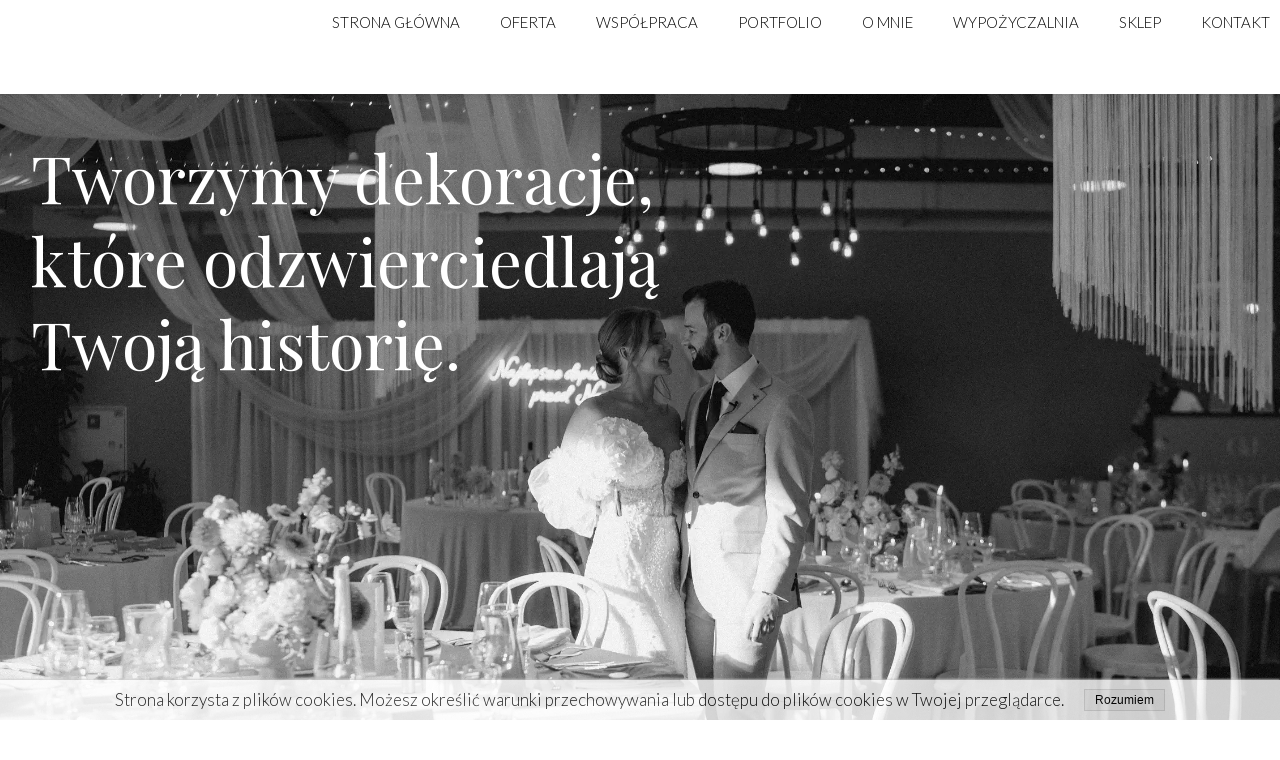

--- FILE ---
content_type: text/css
request_url: https://floriculture.pl/files/dynamicContent/sites/j45up7/css/webpage_1/mkl43ov8.css
body_size: 2988
content:
#element_1177 {z-index: 47;}#group_128 {z-index: 46;}#element_2 {z-index: 45;}#element_3 {z-index: 44;}#element_4 {z-index: 43;}#group_1 {z-index: 42;}#element_12_content{opacity: 1;background: none;border-radius: 0.0px; border: none;box-shadow: none;}#element_12 img{background-image:url('/lib/j45up7/F-lnc6xol6.svg');}#element_12 {z-index: 41;}#element_9_content{opacity: 1;background: none;border-radius: 0.0px; border: none;box-shadow: none;}#element_9 {z-index: 40;}#element_180_content{opacity: 1;background: none;border-radius: 0.0px; border: none;box-shadow: none;vertical-align: middle;horizontal-align: center;}#element_180_content .ww_button_text{vertical-align:middle;text-align:center;}#element_180 {z-index: 39;}#element_8_content{opacity: 1;background: none;border-radius: 0.0px; border: none;box-shadow: none;vertical-align: middle;horizontal-align: center;}#element_8_content .ww_button_text{vertical-align:middle;text-align:center;}#element_8 {z-index: 38;}#element_11_content{opacity: 1;background: none;border-radius: 0.0px; border: none;box-shadow: none;vertical-align: middle;horizontal-align: center;}#element_11_content .ww_button_text{vertical-align:middle;text-align:center;}#element_11 {z-index: 37;}#element_10_content{opacity: 1;background: none;border-radius: 0.0px; border: none;box-shadow: none;vertical-align: middle;horizontal-align: center;}#element_10_content .ww_button_text{vertical-align:middle;text-align:center;}#element_10 {z-index: 36;}#element_7_content{opacity: 1;background: none;border-radius: 0.0px; border: none;box-shadow: none;vertical-align: middle;horizontal-align: center;}#element_7_content .ww_button_text{vertical-align:middle;text-align:center;}#element_7 {z-index: 35;}#element_6_content{opacity: 1;background: none;border-radius: 0.0px;border-left: 0.0px solid var(--secondary);border-right: 0.0px solid var(--secondary);border-top: 1.0px solid var(--secondary);border-bottom: 0.0px solid var(--secondary);box-shadow: none;}#element_6 {z-index: 34;}#element_1395_content{opacity: 1;background: none;border-radius: 0.0px; border: none;box-shadow: none;}#element_1395 {z-index: 33;}#footerGroup_pl_content{opacity: 1;background: none;border-radius: 0.0px; border: none;box-shadow: none;}#footerGroup_pl {z-index: 32;}#element_160_content{opacity: 1;background: none;border-radius: 0.0px; border: none;box-shadow: none;}#element_160 {z-index: 31;}#element_156_content{opacity: 1;background: none;border-radius: 0.0px; border: none;box-shadow: none;}#element_156 {z-index: 30;}#element_157_content{opacity: 1;background: none;border-radius: 0.0px; border: none;box-shadow: none;}#element_157 {z-index: 29;}#element_154_content{opacity: 0.26;background-color: var(--neutral1);background-size: cover;background-attachment: scroll;background-repeat: repeat;background-position: left top;border-radius: 0.0px; border: none;box-shadow: none;}#element_154 {z-index: 28;}#group_16_content{opacity: 1;background: none;border-radius: 0.0px; border: none;box-shadow: none;}#group_16 {z-index: 27;}#element_162_content{opacity: 1;background: none;border-radius: 0.0px; border: none;box-shadow: none;}#element_162 {z-index: 26;}#element_159_content{opacity: 1;background: none;border-radius: 0.0px; border: none;box-shadow: none;}#element_159 {z-index: 25;}#element_164_content{opacity: 1;background: none;border-radius: 0.0px; border: none;box-shadow: none;vertical-align: middle;horizontal-align: center;}#element_164_content .ww_button_text{vertical-align:middle;text-align:center;}#element_164 {z-index: 24;}#element_168_content{opacity: 1;background: none;border-radius: 0.0px; border: none;box-shadow: none;}#element_168 {z-index: 23;}#element_169_content{opacity: 1;background: none;border-radius: 0.0px; border: none;box-shadow: none;}#element_169 {z-index: 22;}#element_170_content{opacity: 1;background: none;border-radius: 0.0px; border: none;box-shadow: none;}#element_170 {z-index: 21;}#element_171_content{opacity: 1;background: none;border-radius: 0.0px; border: none;box-shadow: none;vertical-align: middle;horizontal-align: center;}#element_171_content .ww_button_text{vertical-align:middle;text-align:center;}#element_171 {z-index: 20;}#element_167_content{opacity: 0.15;background-color: var(--userColor_3);background-size: cover;background-attachment: scroll;background-repeat: repeat;background-position: left top;border-radius: 0.0px; border: none;box-shadow: none;}#element_167 {z-index: 19;}#element_166_content{opacity: 0.11;background-color: var(--userColor_3);background-size: cover;background-attachment: scroll;background-repeat: repeat;background-position: left top;border-radius: 0.0px; border: none;box-shadow: none;}#element_166 {z-index: 18;}#group_17_content{opacity: 1;background: none;border-radius: 0.0px; border: none;box-shadow: none;}#group_17 {z-index: 17;}#element_173_content{opacity: 1;background-color: var(--userColor_3);background-size: cover;background-attachment: scroll;background-repeat: no-repeat;background-position: 0px 0px;border-radius: 0.0px;border-left: 1.0px solid var(--userColor_3);border-right: 1.0px solid var(--userColor_3);border-top: 1.0px solid var(--userColor_3);border-bottom: 1.0px solid var(--userColor_3);box-shadow: none;vertical-align: middle;horizontal-align: center;}#element_173_content .ww_button_text{vertical-align:middle;text-align:center;}#element_173 {z-index: 16;}#element_174_content{opacity: 1;background-color: var(--userColor_3);background-size: cover;background-attachment: scroll;background-repeat: no-repeat;background-position: 0px 0px;border-radius: 0.0px; border: none;box-shadow: none;vertical-align: middle;horizontal-align: center;}#element_174_content .ww_button_text{vertical-align:middle;text-align:center;}#element_174 {z-index: 15;}#element_172_content{opacity: 1;background: none;border-radius: 0.0px; border: none;box-shadow: none;}#element_172 {z-index: 14;}#group_18_content{opacity: 1;background: none;border-radius: 0.0px; border: none;box-shadow: none;}#group_18 {z-index: 13;}#element_175_content{opacity: 1;background: none;border-radius: 0.0px; border: none;box-shadow: none;}#element_175 {z-index: 12;}#element_187_content{opacity: 1;background: none;border-radius: 0.0px; border: none;box-shadow: none;}#element_187 {z-index: 11;}#element_185_content{opacity: 1;background: none;border-radius: 0.0px; border: none;box-shadow: none;}#element_185 {z-index: 10;}#element_177_content{opacity: 1;background: none;border-radius: 0.0px; border: none;box-shadow: none;}#element_177 {z-index: 9;}#element_179_content{opacity: 1;background: none;border-radius: 0.0px; border: none;box-shadow: none;}#element_179 {z-index: 8;}#element_152_content{opacity: 1;background: none;border-radius: 0.0px; border: none;box-shadow: none;}#element_152 {z-index: 7;}#group_15_content{opacity: 1;background: none;border-radius: 0.0px; border: none;box-shadow: none;}#group_15 {z-index: 6;}#element_178_content{opacity: 1;background: none;border-radius: 0.0px; border: none;box-shadow: none;vertical-align: middle;horizontal-align: center;}#element_178_content .ww_button_text{vertical-align:middle;text-align:center;}#element_178 {z-index: 5;}#element_181_content{opacity: 1;background: none;border-radius: 0.0px; border: none;box-shadow: none;}#element_181 {z-index: 4;}#element_186_content{opacity: 1;background: none;border-radius: 0.0px; border: none;box-shadow: none;}#element_186 {z-index: 3;}#element_183_content{opacity: 1;background: none;border-radius: 0.0px; border: none;box-shadow: none;}#element_183 {z-index: 2;}#element_184_content{opacity: 0.15;background-color: var(--userColor_3);background-size: cover;background-attachment: scroll;background-repeat: repeat;background-position: left top;border-radius: 0.0px; border: none;box-shadow: none;}#element_184 {z-index: 1;}body, body::before, #body, #container {z-index: 0;}@media (max-width: 1199px){#element_1177{position: fixed;width: 42.0px;height: 45.0px;left: calc(50% - 160px + 274.0px);right: auto;top: 9.0px;}#element_1177_content{padding: 0px}#group_128{position: fixed;width: 42.0px;height: 45.0px;left: 3.0px;right: auto;top: 9.0px;}#group_128_content{padding: 0px}#element_2{position: fixed;width: 139.0px;height: 52.0px;left: 111.0px;right: auto;top: 0.0px;}#element_2_content{padding: 0px}#element_3{position: fixed;width: 45.0px;height: 45.0px;left: auto;right: 296.0px;top: 0.0px;}#element_3_content{padding: 0px}#element_4{position: fixed;width: 100%;height: 56.0px;left: 0;right: auto;top: 0.0px;}#element_4_content{padding: 0px}#group_1{position: fixed;width: 100%;height: 56.0px;left: 0;right: auto;top: 0.0px;}#group_1_content{padding: 0px}#element_12{width: 67.0px;height: 70.0px;left: 126.0px;right: auto;top: 278.0px;}#element_12_content{padding: 0px}#element_9{width: calc(100vw - var(--vertical-scrollbar-width, 0px));height: auto;left: calc(-50vw + 50% + calc(var(--vertical-scrollbar-width, 0px)/2));right: auto;top: 500.0px;}#element_9_content{padding-left: 3.0px; padding-right: 3.0px; padding-top: 5.0px; padding-bottom: 5.0px;}#element_180{width: 213.0px;height: 28.0px;left: 53.0px;right: auto;top: 107.0px;}#element_180_content{padding: 0px}#element_8{width: 213.0px;height: 28.0px;left: 54.0px;right: auto;top: 66.0px;}#element_8_content{padding: 0px}#element_11{width: 109.0px;height: 28.0px;left: 106.0px;right: auto;top: 172.0px;}#element_11_content{padding: 0px}#element_10{width: 127.0px;height: 28.0px;left: 96.0px;right: auto;top: 214.0px;}#element_10_content{padding: 0px}#element_7{width: 213.0px;height: 28.0px;left: 54.0px;right: auto;top: 25.0px;}#element_7_content{padding: 0px}#element_6{width: calc(100vw - var(--vertical-scrollbar-width, 0px));height: 214.0px;left: calc(-50vw + 50% + calc(var(--vertical-scrollbar-width, 0px)/2));right: auto;top: 0.0px;}#element_6_content{padding: 0px}#element_1395{width: 200.0px;height: 114.0px;left: 54.0px;right: auto;top: 375.0px;}#element_1395_content{padding: 0px}#footerGroup_pl{width: calc(100vw - var(--vertical-scrollbar-width, 0px));height: 541.0px;left: calc(-50vw + 50% + calc(var(--vertical-scrollbar-width, 0px)/2));right: auto;top: 5383.0px;}#footerGroup_pl_content{padding: 0px}#element_12{width: 67.0px;height: 70.0px;left: 126.0px;right: auto;top: 5661.0px;}#element_12_content{padding: 0px}#element_12 img{background-size: cover;background-position: 50% 50%;}#element_9{width: calc(100vw - var(--vertical-scrollbar-width, 0px));height: 41.0px;left: calc(-50vw + 50% + calc(var(--vertical-scrollbar-width, 0px)/2));right: auto;top: 5883.0px;}#element_9_content{padding-left: 3.0px; padding-right: 3.0px; padding-top: 5.0px; padding-bottom: 5.0px;}#element_9_text_0 {text-align: center;}#element_180{width: 213.0px;height: 28.0px;left: 53.0px;right: auto;top: 5490.0px;}#element_180_content{padding: 0px}#element_180 .ww_button_text_wrapper{padding: 0px}#element_8{width: 213.0px;height: 28.0px;left: 54.0px;right: auto;top: 5449.0px;}#element_8_content{padding: 0px}#element_8 .ww_button_text_wrapper{padding: 0px}#element_11{width: 109.0px;height: 28.0px;left: 106.0px;right: auto;top: 5555.0px;}#element_11_content{padding: 0px}#element_11 .ww_button_text_wrapper{padding: 0px}#element_10{width: 127.0px;height: 28.0px;left: 96.0px;right: auto;top: 5583.0px;}#element_10_content{padding: 0px}#element_10 .ww_button_text_wrapper{padding: 0px}#element_7{width: 213.0px;height: 28.0px;left: 54.0px;right: auto;top: 5408.0px;}#element_7_content{padding: 0px}#element_7 .ww_button_text_wrapper{padding: 0px}#element_6{width: calc(100vw - var(--vertical-scrollbar-width, 0px));height: 214.0px;left: calc(-50vw + 50% + calc(var(--vertical-scrollbar-width, 0px)/2));right: auto;top: 5383.0px;}#element_6_content{padding: 0px}#element_1395{width: 200.0px;height: 114.0px;left: 54.0px;right: auto;top: 5758.0px;}#element_1395_content{padding: 0px}#footerGroup_pl{width: calc(100vw - var(--vertical-scrollbar-width, 0px));height: 541.0px;left: calc(-50vw + 50% + calc(var(--vertical-scrollbar-width, 0px)/2));right: auto;top: 5383.0px;}#footerGroup_pl_content{padding: 0px}#element_160{width: 339.0px;height: 103.0px;left: -9.0px;right: auto;top: 1339.0px;}#element_160_content{padding-left: 3.0px; padding-right: 3.0px; padding-top: 5.0px; padding-bottom: 5.0px;}#element_160_text_0 {text-align: center;}#element_160_text_0 {font-size: 22px;}#element_160_text_0 {line-height: 30px;}#element_160_text_1 {text-align: center;}#element_160_text_1 {font-size: 22px;}#element_160_text_1 {line-height: 30px;}#element_156{width: 319.0px;height: 121.0px;left: 1.0px;right: auto;top: 486.0px;}#element_156_content{padding-left: 3.0px; padding-right: 3.0px; padding-top: 5.0px; padding-bottom: 5.0px;}#element_156_text_0 {text-align: center;}#element_156_text_0 {font-size: 24px;}#element_156_text_0 {line-height: 36px;}#element_156_text_1 {text-align: center;}#element_156_text_1 {font-size: 24px;}#element_156_text_1 {line-height: 36px;}#element_157{width: 318.0px;height: 374.0px;left: 1.0px;right: auto;top: 626.0px;}#element_157_content{padding-left: 3.0px; padding-right: 3.0px; padding-top: 5.0px; padding-bottom: 5.0px;}#element_157_text_0 {text-align: center;}#element_157_text_0 {font-size: 18px;}#element_157_text_0 {line-height: 28px;}#element_154{width: calc(100vw - var(--vertical-scrollbar-width, 0px));height: 609.0px;left: calc(-50vw + 50% + calc(var(--vertical-scrollbar-width, 0px)/2));right: auto;top: 447.0px;}#element_154_content{padding: 0px}#group_16{width: 360.0px;height: 609.0px;left: -20.0px;right: auto;top: 447.0px;}#group_16_content{padding: 0px}#element_162{width: 319.0px;height: 31.0px;left: 1.0px;right: auto;top: 1458.0px;}#element_162_content{padding-left: 3.0px; padding-right: 3.0px; padding-top: 5.0px; padding-bottom: 5.0px;}#element_162_text_0 {text-align: center;}#element_162_text_0 {font-size: 18px;}#element_162_text_0 {line-height: 21px;}#element_159{width: calc(100vw - var(--vertical-scrollbar-width, 0px));height: 258.0px;left: calc(-50vw + 50% + calc(var(--vertical-scrollbar-width, 0px)/2));right: auto;top: 1056.0px;}#element_159_content{padding: 0px}#element_164{width: 195.0px;height: 45.0px;left: 63.0px;right: auto;top: 1503.0px;}#element_164_content{padding: 0px}#element_164 .ww_button_text_wrapper{padding: 0px}#element_168{width: 320.0px;height: 37.0px;left: 0.0px;right: auto;top: 1602.0px;}#element_168_content{padding-left: 3.0px; padding-right: 3.0px; padding-top: 5.0px; padding-bottom: 5.0px;}#element_168_text_0 {text-align: center;}#element_168_text_0 {font-size: 22px;}#element_168_text_0 {line-height: 26px;}#element_169{width: 318.0px;height: 346.0px;left: 0.0px;right: auto;top: 1679.0px;}#element_169_content{padding-left: 3.0px; padding-right: 3.0px; padding-top: 5.0px; padding-bottom: 5.0px;}#element_169_text_0 {text-align: justify;}#element_169_text_0 {font-size: 18px;}#element_169_text_0 {line-height: 28px;}#element_169_text_1 {text-align: justify;}#element_169_text_1 {font-size: 18px;}#element_169_text_1 {line-height: 28px;}#element_169_text_2 {text-align: justify;}#element_169_text_2 {font-size: 18px;}#element_169_text_2 {line-height: 28px;}#element_170{width: 300.0px;height: 449.0px;left: 40.0px;right: auto;top: 2048.0px;}#element_170_content{padding: 0px}#element_171{width: 223.0px;height: 45.0px;left: 49.0px;right: auto;top: 2522.0px;}#element_171_content{padding: 0px}#element_171 .ww_button_text_wrapper{padding: 0px}#element_167{width: 338.0px;height: 1011.0px;left: -20.0px;right: auto;top: 1657.0px;}#element_167_content{padding: 0px}#element_166{width: calc(100vw - var(--vertical-scrollbar-width, 0px));height: 1126.0px;left: calc(-50vw + 50% + calc(var(--vertical-scrollbar-width, 0px)/2));right: auto;top: 1577.0px;}#element_166_content{padding: 0px}#group_17{width: 360.0px;height: 1126.0px;left: -20.0px;right: auto;top: 1577.0px;}#group_17_content{padding: 0px}#element_173{width: 250.0px;height: 50.0px;left: 35.0px;right: auto;top: 2809.0px;}#element_173_content{padding: 0px}#element_173 .ww_button_text_wrapper{padding: 0px}#element_174{width: 250.0px;height: 50.0px;left: 35.0px;right: auto;top: 2880.0px;}#element_174_content{padding: 0px}#element_174 .ww_button_text_wrapper{padding: 0px}#element_172{width: calc(100vw - var(--vertical-scrollbar-width, 0px));height: 318.0px;left: calc(-50vw + 50% + calc(var(--vertical-scrollbar-width, 0px)/2));right: auto;top: 2746.0px;}#element_172_content{padding: 0px}#group_18{width: 360.0px;height: 318.0px;left: -20.0px;right: auto;top: 2746.0px;}#group_18_content{padding: 0px}#element_175{width: 319.0px;height: 41.0px;left: 1.0px;right: auto;top: 3100.0px;}#element_175_content{padding-left: 3.0px; padding-right: 3.0px; padding-top: 5.0px; padding-bottom: 5.0px;}#element_175_text_0 {text-align: center;}#element_175_text_0 {font-size: 22px;}#element_175_text_0 {line-height: 26px;}#element_187{width: 319.0px;height: 346.0px;left: 0.0px;right: auto;top: 4982.0px;}#element_187_content{padding-left: 3.0px; padding-right: 3.0px; padding-top: 5.0px; padding-bottom: 5.0px;}#element_187_text_0 {text-align: center;}#element_187_text_0 {font-size: 18px;}#element_187_text_0 {line-height: 28px;}#element_187_text_1 {text-align: center;}#element_187_text_1 {font-size: 18px;}#element_187_text_1 {line-height: 28px;}#element_187_text_2 {text-align: center;}#element_187_text_2 {font-size: 18px;}#element_187_text_2 {line-height: 28px;}#element_185{width: 320.0px;height: 318.0px;left: 0.0px;right: auto;top: 4143.0px;}#element_185_content{padding-left: 3.0px; padding-right: 3.0px; padding-top: 5.0px; padding-bottom: 5.0px;}#element_185_text_0 {text-align: center;}#element_185_text_0 {font-size: 18px;}#element_185_text_0 {line-height: 28px;}#element_185_text_1 {text-align: center;}#element_185_text_1 {font-size: 18px;}#element_185_text_1 {line-height: 28px;}#element_185_text_2 {text-align: center;}#element_185_text_2 {font-size: 18px;}#element_185_text_2 {line-height: 28px;}#element_177{width: 319.0px;height: 358.0px;left: 1.0px;right: auto;top: 3158.0px;}#element_177_content{padding-left: 2.0px; padding-right: 2.0px; padding-top: 5.0px; padding-bottom: 5.0px;}#element_177_text_0 {text-align: center;}#element_177_text_0 {font-size: 18px;}#element_177_text_0 {line-height: 28px;}#element_179{width: 336.0px;height: 136.0px;left: -8.0px;right: auto;top: 68.0px;}#element_179_content{padding-left: 1.0px; padding-right: 1.0px; padding-top: 5.0px; padding-bottom: 5.0px;}#element_179_text_0 {font-size: 28px;}#element_179_text_0 {line-height: 40px;}#element_179_text_1 {font-size: 28px;}#element_179_text_1 {line-height: 40px;}#element_179_text_2 {font-size: 28px;}#element_179_text_2 {line-height: 40px;}#element_152{width: calc(100vw - var(--vertical-scrollbar-width, 0px));height: 392.0px;left: calc(-50vw + 50% + calc(var(--vertical-scrollbar-width, 0px)/2));right: auto;top: 55.0px;}#element_152_content{padding: 0px}#group_15{width: 360.0px;height: 392.0px;left: -20.0px;right: auto;top: 55.0px;}#group_15_content{padding: 0px}#element_178{width: 269.0px;height: 45.0px;left: 26.0px;right: auto;top: 3533.0px;}#element_178_content{padding: 0px}#element_178 .ww_button_text_wrapper{padding: 0px}#element_181{width: calc(100vw - var(--vertical-scrollbar-width, 0px));height: 48.0px;left: calc(-50vw + 50% + calc(var(--vertical-scrollbar-width, 0px)/2));right: auto;top: 3608.0px;}#element_181_content{padding-left: 2.0px; padding-right: 2.0px; padding-top: 5.0px; padding-bottom: 5.0px;}#element_181_text_0 {text-align: center;}#element_181_text_0 {font-size: 30px;}#element_181_text_0 {line-height: 36px;}#element_186{width: 300.0px;height: 443.0px;left: 10.0px;right: auto;top: 4508.0px;}#element_186_content{padding: 0px}#element_183{width: 300.0px;height: 443.0px;left: 10.0px;right: auto;top: 3677.0px;}#element_183_content{padding: 0px}#element_184{width: calc(100vw - var(--vertical-scrollbar-width, 0px));height: 1779.0px;left: calc(-50vw + 50% + calc(var(--vertical-scrollbar-width, 0px)/2));right: auto;top: 3580.0px;}#element_184_content{padding: 0px}}@media (min-width: 1200px){#element_1177{position: fixed;width: 55.0px;height: 52.0px;left: calc(50% - 600px + -218.0px);right: auto;top: 0.0px;}#element_1177_content{padding: 0px}#group_128{position: fixed;width: 55.0px;height: 52.0px;left: 3.0px;right: auto;top: 0.0px;}#group_128_content{padding: 0px}#element_2{position: fixed;width: 163.0px;height: 94.0px;left: 35.0px;right: auto;top: 0.0px;}#element_2_content{padding: 0px}#element_3{position: fixed;width: 969.0px;height: 46.0px;left: auto;right: 0.0px;top: 0.0px;}#element_3_content{padding: 0px}#element_4{position: fixed;width: 100%;height: 94.0px;left: 0;right: auto;top: 0.0px;}#element_4_content{padding: 0px}#group_1{position: fixed;width: 100%;height: 94.0px;left: 0;right: auto;top: 0.0px;}#group_1_content{padding: 0px}#element_12{width: 67.0px;height: 70.0px;left: 567.0px;right: auto;top: 65.0px;}#element_12_content{padding: 0px}#element_9{width: 560.0px;height: auto;left: 320.0px;right: auto;top: 287.0px;}#element_9_content{padding-left: 5.0px; padding-right: 5.0px; padding-top: 5.0px; padding-bottom: 5.0px;}#element_180{width: 213.0px;height: 28.0px;left: 454.0px;right: auto;top: 13.0px;}#element_180_content{padding: 0px}#element_8{width: 213.0px;height: 28.0px;left: 227.0px;right: auto;top: 13.0px;}#element_8_content{padding: 0px}#element_11{width: 109.0px;height: 28.0px;left: 1020.0px;right: auto;top: 13.0px;}#element_11_content{padding: 0px}#element_10{width: 127.0px;height: 28.0px;left: 880.0px;right: auto;top: 13.0px;}#element_10_content{padding: 0px}#element_7{width: 213.0px;height: 28.0px;left: 0.0px;right: auto;top: 13.0px;}#element_7_content{padding: 0px}#element_6{width: calc(100vw - var(--vertical-scrollbar-width, 0px));height: 100.0px;left: calc(-50vw + 50% + calc(var(--vertical-scrollbar-width, 0px)/2));right: auto;top: 0.0px;}#element_6_content{padding: 0px}#element_1395{width: 200.0px;height: 114.0px;left: 500.0px;right: auto;top: 159.0px;}#element_1395_content{padding: 0px}#footerGroup_pl{width: calc(100vw - var(--vertical-scrollbar-width, 0px));height: 324.0px;left: calc(-50vw + 50% + calc(var(--vertical-scrollbar-width, 0px)/2));right: auto;top: 5457.0px;}#footerGroup_pl_content{padding: 0px}#element_12{width: 67.0px;height: 70.0px;left: 567.0px;right: auto;top: 5522.0px;}#element_12_content{padding: 0px}#element_12 img{background-size: cover;background-position: 50% 50%;}#element_9{width: 560.0px;height: 37.0px;left: 320.0px;right: auto;top: 5744.0px;}#element_9_content{padding-left: 5.0px; padding-right: 5.0px; padding-top: 5.0px; padding-bottom: 5.0px;}#element_9_text_1 {text-align: center;}#element_9_text_1 {font-size: 11px;}#element_9_text_1 {line-height: 13px;}#element_9_text_2 {text-align: center;}#element_9_text_2 {font-size: 11px;}#element_9_text_2 {line-height: 13px;}#element_180{width: 213.0px;height: 28.0px;left: 454.0px;right: auto;top: 5470.0px;}#element_180_content{padding: 0px}#element_180 .ww_button_text_wrapper{padding: 0px}#element_8{width: 213.0px;height: 28.0px;left: 227.0px;right: auto;top: 5470.0px;}#element_8_content{padding: 0px}#element_8 .ww_button_text_wrapper{padding: 0px}#element_11{width: 109.0px;height: 28.0px;left: 1020.0px;right: auto;top: 5470.0px;}#element_11_content{padding: 0px}#element_11 .ww_button_text_wrapper{padding: 0px}#element_10{width: 127.0px;height: 28.0px;left: 880.0px;right: auto;top: 5470.0px;}#element_10_content{padding: 0px}#element_10 .ww_button_text_wrapper{padding: 0px}#element_7{width: 213.0px;height: 28.0px;left: 0.0px;right: auto;top: 5470.0px;}#element_7_content{padding: 0px}#element_7 .ww_button_text_wrapper{padding: 0px}#element_6{width: calc(100vw - var(--vertical-scrollbar-width, 0px));height: 100.0px;left: calc(-50vw + 50% + calc(var(--vertical-scrollbar-width, 0px)/2));right: auto;top: 5457.0px;}#element_6_content{padding: 0px}#element_1395{width: 200.0px;height: 114.0px;left: 500.0px;right: auto;top: 5616.0px;}#element_1395_content{padding: 0px}#footerGroup_pl{width: calc(100vw - var(--vertical-scrollbar-width, 0px));height: 324.0px;left: calc(-50vw + 50% + calc(var(--vertical-scrollbar-width, 0px)/2));right: auto;top: 5457.0px;}#footerGroup_pl_content{padding: 0px}#element_160{width: 591.0px;height: 92.0px;left: 583.0px;right: auto;top: 1469.0px;}#element_160_content{padding-left: 5.0px; padding-right: 5.0px; padding-top: 5.0px; padding-bottom: 5.0px;}#element_160_text_0 {text-align: center;}#element_160_text_0 {font-size: 34px;}#element_160_text_0 {line-height: 40px;}#element_160_text_1 {text-align: center;}#element_160_text_1 {font-size: 34px;}#element_160_text_1 {line-height: 40px;}#element_156{width: 533.0px;height: 187.0px;left: 16.0px;right: auto;top: 1022.0px;}#element_156_content{padding-left: 5.0px; padding-right: 5.0px; padding-top: 5.0px; padding-bottom: 5.0px;}#element_156_text_0 {font-size: 48px;}#element_156_text_0 {line-height: 57px;}#element_156_text_1 {font-size: 48px;}#element_156_text_1 {line-height: 57px;}#element_157{width: 570.0px;height: 234.0px;left: 582.0px;right: auto;top: 998.0px;}#element_157_content{padding-left: 5.0px; padding-right: 5.0px; padding-top: 5.0px; padding-bottom: 5.0px;}#element_157_text_0 {text-align: justify;}#element_157_text_0 {font-size: 20px;}#element_157_text_0 {line-height: 28px;}#element_154{width: calc(100vw - var(--vertical-scrollbar-width, 0px));height: 402.0px;left: calc(-50vw + 50% + calc(var(--vertical-scrollbar-width, 0px)/2));right: auto;top: 914.0px;}#element_154_content{padding: 0px}#group_16{width: calc(100vw - var(--vertical-scrollbar-width, 0px));height: 402.0px;left: calc(-50vw + 50% + calc(var(--vertical-scrollbar-width, 0px)/2));right: auto;top: 914.0px;}#group_16_content{padding: 0px}#element_162{width: 480.0px;height: 31.0px;left: 638.0px;right: auto;top: 1611.0px;}#element_162_content{padding-left: 5.0px; padding-right: 5.0px; padding-top: 5.0px; padding-bottom: 5.0px;}#element_162_text_0 {text-align: center;}#element_162_text_0 {font-size: 18px;}#element_162_text_0 {line-height: 21px;}#element_159{width: 537.0px;height: 492.0px;left: -57.0px;right: auto;top: 1351.0px;}#element_159_content{padding: 0px}#element_164{width: 195.0px;height: 45.0px;left: 781.0px;right: auto;top: 1681.0px;}#element_164_content{padding: 0px}#element_164 .ww_button_text_wrapper{padding: 0px}#element_168{width: 560.0px;height: 58.0px;left: 40.0px;right: auto;top: 2083.0px;}#element_168_content{padding-left: 5.0px; padding-right: 5.0px; padding-top: 5.0px; padding-bottom: 5.0px;}#element_168_text_0 {text-align: center;}#element_168_text_0 {font-size: 35px;}#element_168_text_0 {line-height: 42px;}#element_169{width: 637.0px;height: 207.0px;left: 0.0px;right: auto;top: 2192.0px;}#element_169_content{padding-left: 5.0px; padding-right: 5.0px; padding-top: 5.0px; padding-bottom: 5.0px;}#element_169_text_0 {text-align: justify;}#element_169_text_0 {letter-spacing: 0px;}#element_169_text_0 {font-size: 20px;}#element_169_text_0 {line-height: 28px;}#element_169_text_1 {text-align: justify;}#element_169_text_1 {letter-spacing: 0px;}#element_169_text_1 {font-size: 20px;}#element_169_text_1 {line-height: 28px;}#element_169_text_2 {text-align: justify;}#element_169_text_2 {letter-spacing: 0px;}#element_169_text_2 {font-size: 20px;}#element_169_text_2 {line-height: 28px;}#element_170{width: 487.0px;height: 751.0px;left: 687.0px;right: auto;top: 1963.0px;}#element_170_content{padding: 0px}#element_171{width: 269.0px;height: 49.0px;left: 184.0px;right: auto;top: 2450.0px;}#element_171_content{padding: 0px}#element_171 .ww_button_text_wrapper{padding: 0px}#element_167{width: 1849.0px;height: 602.0px;left: -173.0px;right: auto;top: 1994.0px;}#element_167_content{padding: 0px}#element_166{width: calc(100vw - var(--vertical-scrollbar-width, 0px));height: 782.0px;left: calc(-50vw + 50% + calc(var(--vertical-scrollbar-width, 0px)/2));right: auto;top: 1882.0px;}#element_166_content{padding: 0px}#group_17{width: calc(100vw - var(--vertical-scrollbar-width, 0px));height: 832.0px;left: calc(-50vw + 50% + calc(var(--vertical-scrollbar-width, 0px)/2));right: auto;top: 1882.0px;}#group_17_content{padding: 0px}#element_173{width: 324.0px;height: 58.0px;left: 438.0px;right: auto;top: 3149.0px;}#element_173_content{padding: 0px}#element_173 .ww_button_text_wrapper{padding: 0px}#element_174{width: 324.0px;height: 58.0px;left: 438.0px;right: auto;top: 3238.0px;}#element_174_content{padding: 0px}#element_174 .ww_button_text_wrapper{padding: 0px}#element_172{width: calc(100vw - var(--vertical-scrollbar-width, 0px));height: 878.0px;left: calc(-50vw + 50% + calc(var(--vertical-scrollbar-width, 0px)/2));right: auto;top: 2815.0px;}#element_172_content{padding: 0px}#group_18{width: 1302.0px;height: 878.0px;left: -51.0px;right: auto;top: 2815.0px;}#group_18_content{padding: 0px}#element_175{width: 560.0px;height: 51.0px;left: 41.0px;right: auto;top: 3745.0px;}#element_175_content{padding-left: 5.0px; padding-right: 5.0px; padding-top: 5.0px; padding-bottom: 5.0px;}#element_175_text_0 {text-align: center;}#element_175_text_0 {font-size: 32px;}#element_175_text_0 {line-height: 38px;}#element_187{width: 500.0px;height: 334.0px;left: 70.0px;right: auto;top: 5081.0px;}#element_187_content{padding-left: 5.0px; padding-right: 5.0px; padding-top: 5.0px; padding-bottom: 5.0px;}#element_187_text_0 {text-align: justify;}#element_187_text_0 {font-size: 18px;}#element_187_text_0 {line-height: 36px;}#element_187_text_1 {text-align: justify;}#element_187_text_1 {font-size: 18px;}#element_187_text_1 {line-height: 36px;}#element_187_text_2 {text-align: justify;}#element_187_text_2 {font-size: 18px;}#element_187_text_2 {line-height: 36px;}#element_185{width: 500.0px;height: 298.0px;left: 611.0px;right: auto;top: 4402.0px;}#element_185_content{padding-left: 5.0px; padding-right: 5.0px; padding-top: 5.0px; padding-bottom: 5.0px;}#element_185_text_0 {text-align: justify;}#element_185_text_0 {font-size: 18px;}#element_185_text_0 {line-height: 36px;}#element_185_text_1 {font-size: 18px;}#element_185_text_1 {line-height: 36px;}#element_185_text_2 {font-size: 18px;}#element_185_text_2 {line-height: 36px;}#element_177{width: 900.0px;height: 158.0px;left: 260.0px;right: auto;top: 3837.0px;}#element_177_content{padding-left: 5.0px; padding-right: 5.0px; padding-top: 5.0px; padding-bottom: 5.0px;}#element_177_text_0 {text-align: justify;}#element_177_text_0 {font-size: 18px;}#element_177_text_0 {line-height: 36px;}#element_179{width: 1251.0px;height: 258.0px;left: -14.0px;right: auto;top: 133.0px;}#element_179_content{padding-left: 5.0px; padding-right: 5.0px; padding-top: 5.0px; padding-bottom: 5.0px;}#element_179_text_0 {font-size: 65px;}#element_179_text_0 {line-height: 78px;}#element_179_text_1 {font-size: 65px;}#element_179_text_1 {line-height: 78px;}#element_179_text_2 {font-size: 65px;}#element_179_text_2 {line-height: 78px;}#element_152{width: calc(100vw - var(--vertical-scrollbar-width, 0px));height: 824.0px;left: calc(-50vw + 50% + calc(var(--vertical-scrollbar-width, 0px)/2));right: auto;top: 0.0px;}#element_152_content{padding: 0px}#group_15{width: 1302.0px;height: 824.0px;left: -51.0px;right: auto;top: 0.0px;}#group_15_content{padding: 0px}#element_178{width: 269.0px;height: 45.0px;left: 891.0px;right: auto;top: 4011.0px;}#element_178_content{padding: 0px}#element_178 .ww_button_text_wrapper{padding: 0px}#element_181{width: 607.0px;height: 60.0px;left: 297.0px;right: auto;top: 4155.0px;}#element_181_content{padding-left: 5.0px; padding-right: 5.0px; padding-top: 5.0px; padding-bottom: 5.0px;}#element_181_text_0 {text-align: center;}#element_181_text_0 {font-size: 40px;}#element_181_text_0 {line-height: 48px;}#element_186{width: 500.0px;height: 641.0px;left: 683.0px;right: auto;top: 4783.0px;}#element_186_content{padding: 0px}#element_183{width: 500.0px;height: 641.0px;left: 19.0px;right: auto;top: 4349.0px;}#element_183_content{padding: 0px}#element_184{width: calc(100vw - var(--vertical-scrollbar-width, 0px));height: 844.0px;left: calc(-50vw + 50% + calc(var(--vertical-scrollbar-width, 0px)/2));right: auto;top: 4072.0px;}#element_184_content{padding: 0px}}

--- FILE ---
content_type: text/css
request_url: https://floriculture.pl/files/dynamicContent/sites/j45up7/css/webpage_1/mkl43ov8.css
body_size: 2997
content:
#element_1177 {z-index: 47;}#group_128 {z-index: 46;}#element_2 {z-index: 45;}#element_3 {z-index: 44;}#element_4 {z-index: 43;}#group_1 {z-index: 42;}#element_12_content{opacity: 1;background: none;border-radius: 0.0px; border: none;box-shadow: none;}#element_12 img{background-image:url('/lib/j45up7/F-lnc6xol6.svg');}#element_12 {z-index: 41;}#element_9_content{opacity: 1;background: none;border-radius: 0.0px; border: none;box-shadow: none;}#element_9 {z-index: 40;}#element_180_content{opacity: 1;background: none;border-radius: 0.0px; border: none;box-shadow: none;vertical-align: middle;horizontal-align: center;}#element_180_content .ww_button_text{vertical-align:middle;text-align:center;}#element_180 {z-index: 39;}#element_8_content{opacity: 1;background: none;border-radius: 0.0px; border: none;box-shadow: none;vertical-align: middle;horizontal-align: center;}#element_8_content .ww_button_text{vertical-align:middle;text-align:center;}#element_8 {z-index: 38;}#element_11_content{opacity: 1;background: none;border-radius: 0.0px; border: none;box-shadow: none;vertical-align: middle;horizontal-align: center;}#element_11_content .ww_button_text{vertical-align:middle;text-align:center;}#element_11 {z-index: 37;}#element_10_content{opacity: 1;background: none;border-radius: 0.0px; border: none;box-shadow: none;vertical-align: middle;horizontal-align: center;}#element_10_content .ww_button_text{vertical-align:middle;text-align:center;}#element_10 {z-index: 36;}#element_7_content{opacity: 1;background: none;border-radius: 0.0px; border: none;box-shadow: none;vertical-align: middle;horizontal-align: center;}#element_7_content .ww_button_text{vertical-align:middle;text-align:center;}#element_7 {z-index: 35;}#element_6_content{opacity: 1;background: none;border-radius: 0.0px;border-left: 0.0px solid var(--secondary);border-right: 0.0px solid var(--secondary);border-top: 1.0px solid var(--secondary);border-bottom: 0.0px solid var(--secondary);box-shadow: none;}#element_6 {z-index: 34;}#element_1395_content{opacity: 1;background: none;border-radius: 0.0px; border: none;box-shadow: none;}#element_1395 {z-index: 33;}#footerGroup_pl_content{opacity: 1;background: none;border-radius: 0.0px; border: none;box-shadow: none;}#footerGroup_pl {z-index: 32;}#element_160_content{opacity: 1;background: none;border-radius: 0.0px; border: none;box-shadow: none;}#element_160 {z-index: 31;}#element_156_content{opacity: 1;background: none;border-radius: 0.0px; border: none;box-shadow: none;}#element_156 {z-index: 30;}#element_157_content{opacity: 1;background: none;border-radius: 0.0px; border: none;box-shadow: none;}#element_157 {z-index: 29;}#element_154_content{opacity: 0.26;background-color: var(--neutral1);background-size: cover;background-attachment: scroll;background-repeat: repeat;background-position: left top;border-radius: 0.0px; border: none;box-shadow: none;}#element_154 {z-index: 28;}#group_16_content{opacity: 1;background: none;border-radius: 0.0px; border: none;box-shadow: none;}#group_16 {z-index: 27;}#element_162_content{opacity: 1;background: none;border-radius: 0.0px; border: none;box-shadow: none;}#element_162 {z-index: 26;}#element_159_content{opacity: 1;background: none;border-radius: 0.0px; border: none;box-shadow: none;}#element_159 {z-index: 25;}#element_164_content{opacity: 1;background: none;border-radius: 0.0px; border: none;box-shadow: none;vertical-align: middle;horizontal-align: center;}#element_164_content .ww_button_text{vertical-align:middle;text-align:center;}#element_164 {z-index: 24;}#element_168_content{opacity: 1;background: none;border-radius: 0.0px; border: none;box-shadow: none;}#element_168 {z-index: 23;}#element_169_content{opacity: 1;background: none;border-radius: 0.0px; border: none;box-shadow: none;}#element_169 {z-index: 22;}#element_170_content{opacity: 1;background: none;border-radius: 0.0px; border: none;box-shadow: none;}#element_170 {z-index: 21;}#element_171_content{opacity: 1;background: none;border-radius: 0.0px; border: none;box-shadow: none;vertical-align: middle;horizontal-align: center;}#element_171_content .ww_button_text{vertical-align:middle;text-align:center;}#element_171 {z-index: 20;}#element_167_content{opacity: 0.15;background-color: var(--userColor_3);background-size: cover;background-attachment: scroll;background-repeat: repeat;background-position: left top;border-radius: 0.0px; border: none;box-shadow: none;}#element_167 {z-index: 19;}#element_166_content{opacity: 0.11;background-color: var(--userColor_3);background-size: cover;background-attachment: scroll;background-repeat: repeat;background-position: left top;border-radius: 0.0px; border: none;box-shadow: none;}#element_166 {z-index: 18;}#group_17_content{opacity: 1;background: none;border-radius: 0.0px; border: none;box-shadow: none;}#group_17 {z-index: 17;}#element_173_content{opacity: 1;background-color: var(--userColor_3);background-size: cover;background-attachment: scroll;background-repeat: no-repeat;background-position: 0px 0px;border-radius: 0.0px;border-left: 1.0px solid var(--userColor_3);border-right: 1.0px solid var(--userColor_3);border-top: 1.0px solid var(--userColor_3);border-bottom: 1.0px solid var(--userColor_3);box-shadow: none;vertical-align: middle;horizontal-align: center;}#element_173_content .ww_button_text{vertical-align:middle;text-align:center;}#element_173 {z-index: 16;}#element_174_content{opacity: 1;background-color: var(--userColor_3);background-size: cover;background-attachment: scroll;background-repeat: no-repeat;background-position: 0px 0px;border-radius: 0.0px; border: none;box-shadow: none;vertical-align: middle;horizontal-align: center;}#element_174_content .ww_button_text{vertical-align:middle;text-align:center;}#element_174 {z-index: 15;}#element_172_content{opacity: 1;background: none;border-radius: 0.0px; border: none;box-shadow: none;}#element_172 {z-index: 14;}#group_18_content{opacity: 1;background: none;border-radius: 0.0px; border: none;box-shadow: none;}#group_18 {z-index: 13;}#element_175_content{opacity: 1;background: none;border-radius: 0.0px; border: none;box-shadow: none;}#element_175 {z-index: 12;}#element_187_content{opacity: 1;background: none;border-radius: 0.0px; border: none;box-shadow: none;}#element_187 {z-index: 11;}#element_185_content{opacity: 1;background: none;border-radius: 0.0px; border: none;box-shadow: none;}#element_185 {z-index: 10;}#element_177_content{opacity: 1;background: none;border-radius: 0.0px; border: none;box-shadow: none;}#element_177 {z-index: 9;}#element_179_content{opacity: 1;background: none;border-radius: 0.0px; border: none;box-shadow: none;}#element_179 {z-index: 8;}#element_152_content{opacity: 1;background: none;border-radius: 0.0px; border: none;box-shadow: none;}#element_152 {z-index: 7;}#group_15_content{opacity: 1;background: none;border-radius: 0.0px; border: none;box-shadow: none;}#group_15 {z-index: 6;}#element_178_content{opacity: 1;background: none;border-radius: 0.0px; border: none;box-shadow: none;vertical-align: middle;horizontal-align: center;}#element_178_content .ww_button_text{vertical-align:middle;text-align:center;}#element_178 {z-index: 5;}#element_181_content{opacity: 1;background: none;border-radius: 0.0px; border: none;box-shadow: none;}#element_181 {z-index: 4;}#element_186_content{opacity: 1;background: none;border-radius: 0.0px; border: none;box-shadow: none;}#element_186 {z-index: 3;}#element_183_content{opacity: 1;background: none;border-radius: 0.0px; border: none;box-shadow: none;}#element_183 {z-index: 2;}#element_184_content{opacity: 0.15;background-color: var(--userColor_3);background-size: cover;background-attachment: scroll;background-repeat: repeat;background-position: left top;border-radius: 0.0px; border: none;box-shadow: none;}#element_184 {z-index: 1;}body, body::before, #body, #container {z-index: 0;}@media (max-width: 1199px){#element_1177{position: fixed;width: 42.0px;height: 45.0px;left: calc(50% - 160px + 274.0px);right: auto;top: 9.0px;}#element_1177_content{padding: 0px}#group_128{position: fixed;width: 42.0px;height: 45.0px;left: 3.0px;right: auto;top: 9.0px;}#group_128_content{padding: 0px}#element_2{position: fixed;width: 139.0px;height: 52.0px;left: 111.0px;right: auto;top: 0.0px;}#element_2_content{padding: 0px}#element_3{position: fixed;width: 45.0px;height: 45.0px;left: auto;right: 296.0px;top: 0.0px;}#element_3_content{padding: 0px}#element_4{position: fixed;width: 100%;height: 56.0px;left: 0;right: auto;top: 0.0px;}#element_4_content{padding: 0px}#group_1{position: fixed;width: 100%;height: 56.0px;left: 0;right: auto;top: 0.0px;}#group_1_content{padding: 0px}#element_12{width: 67.0px;height: 70.0px;left: 126.0px;right: auto;top: 278.0px;}#element_12_content{padding: 0px}#element_9{width: calc(100vw - var(--vertical-scrollbar-width, 0px));height: auto;left: calc(-50vw + 50% + calc(var(--vertical-scrollbar-width, 0px)/2));right: auto;top: 500.0px;}#element_9_content{padding-left: 3.0px; padding-right: 3.0px; padding-top: 5.0px; padding-bottom: 5.0px;}#element_180{width: 213.0px;height: 28.0px;left: 53.0px;right: auto;top: 107.0px;}#element_180_content{padding: 0px}#element_8{width: 213.0px;height: 28.0px;left: 54.0px;right: auto;top: 66.0px;}#element_8_content{padding: 0px}#element_11{width: 109.0px;height: 28.0px;left: 106.0px;right: auto;top: 172.0px;}#element_11_content{padding: 0px}#element_10{width: 127.0px;height: 28.0px;left: 96.0px;right: auto;top: 214.0px;}#element_10_content{padding: 0px}#element_7{width: 213.0px;height: 28.0px;left: 54.0px;right: auto;top: 25.0px;}#element_7_content{padding: 0px}#element_6{width: calc(100vw - var(--vertical-scrollbar-width, 0px));height: 214.0px;left: calc(-50vw + 50% + calc(var(--vertical-scrollbar-width, 0px)/2));right: auto;top: 0.0px;}#element_6_content{padding: 0px}#element_1395{width: 200.0px;height: 114.0px;left: 54.0px;right: auto;top: 375.0px;}#element_1395_content{padding: 0px}#footerGroup_pl{width: calc(100vw - var(--vertical-scrollbar-width, 0px));height: 541.0px;left: calc(-50vw + 50% + calc(var(--vertical-scrollbar-width, 0px)/2));right: auto;top: 5383.0px;}#footerGroup_pl_content{padding: 0px}#element_12{width: 67.0px;height: 70.0px;left: 126.0px;right: auto;top: 5661.0px;}#element_12_content{padding: 0px}#element_12 img{background-size: cover;background-position: 50% 50%;}#element_9{width: calc(100vw - var(--vertical-scrollbar-width, 0px));height: 41.0px;left: calc(-50vw + 50% + calc(var(--vertical-scrollbar-width, 0px)/2));right: auto;top: 5883.0px;}#element_9_content{padding-left: 3.0px; padding-right: 3.0px; padding-top: 5.0px; padding-bottom: 5.0px;}#element_9_text_0 {text-align: center;}#element_180{width: 213.0px;height: 28.0px;left: 53.0px;right: auto;top: 5490.0px;}#element_180_content{padding: 0px}#element_180 .ww_button_text_wrapper{padding: 0px}#element_8{width: 213.0px;height: 28.0px;left: 54.0px;right: auto;top: 5449.0px;}#element_8_content{padding: 0px}#element_8 .ww_button_text_wrapper{padding: 0px}#element_11{width: 109.0px;height: 28.0px;left: 106.0px;right: auto;top: 5555.0px;}#element_11_content{padding: 0px}#element_11 .ww_button_text_wrapper{padding: 0px}#element_10{width: 127.0px;height: 28.0px;left: 96.0px;right: auto;top: 5583.0px;}#element_10_content{padding: 0px}#element_10 .ww_button_text_wrapper{padding: 0px}#element_7{width: 213.0px;height: 28.0px;left: 54.0px;right: auto;top: 5408.0px;}#element_7_content{padding: 0px}#element_7 .ww_button_text_wrapper{padding: 0px}#element_6{width: calc(100vw - var(--vertical-scrollbar-width, 0px));height: 214.0px;left: calc(-50vw + 50% + calc(var(--vertical-scrollbar-width, 0px)/2));right: auto;top: 5383.0px;}#element_6_content{padding: 0px}#element_1395{width: 200.0px;height: 114.0px;left: 54.0px;right: auto;top: 5758.0px;}#element_1395_content{padding: 0px}#footerGroup_pl{width: calc(100vw - var(--vertical-scrollbar-width, 0px));height: 541.0px;left: calc(-50vw + 50% + calc(var(--vertical-scrollbar-width, 0px)/2));right: auto;top: 5383.0px;}#footerGroup_pl_content{padding: 0px}#element_160{width: 339.0px;height: 103.0px;left: -9.0px;right: auto;top: 1339.0px;}#element_160_content{padding-left: 3.0px; padding-right: 3.0px; padding-top: 5.0px; padding-bottom: 5.0px;}#element_160_text_0 {text-align: center;}#element_160_text_0 {font-size: 22px;}#element_160_text_0 {line-height: 30px;}#element_160_text_1 {text-align: center;}#element_160_text_1 {font-size: 22px;}#element_160_text_1 {line-height: 30px;}#element_156{width: 319.0px;height: 121.0px;left: 1.0px;right: auto;top: 486.0px;}#element_156_content{padding-left: 3.0px; padding-right: 3.0px; padding-top: 5.0px; padding-bottom: 5.0px;}#element_156_text_0 {text-align: center;}#element_156_text_0 {font-size: 24px;}#element_156_text_0 {line-height: 36px;}#element_156_text_1 {text-align: center;}#element_156_text_1 {font-size: 24px;}#element_156_text_1 {line-height: 36px;}#element_157{width: 318.0px;height: 374.0px;left: 1.0px;right: auto;top: 626.0px;}#element_157_content{padding-left: 3.0px; padding-right: 3.0px; padding-top: 5.0px; padding-bottom: 5.0px;}#element_157_text_0 {text-align: center;}#element_157_text_0 {font-size: 18px;}#element_157_text_0 {line-height: 28px;}#element_154{width: calc(100vw - var(--vertical-scrollbar-width, 0px));height: 609.0px;left: calc(-50vw + 50% + calc(var(--vertical-scrollbar-width, 0px)/2));right: auto;top: 447.0px;}#element_154_content{padding: 0px}#group_16{width: 360.0px;height: 609.0px;left: -20.0px;right: auto;top: 447.0px;}#group_16_content{padding: 0px}#element_162{width: 319.0px;height: 31.0px;left: 1.0px;right: auto;top: 1458.0px;}#element_162_content{padding-left: 3.0px; padding-right: 3.0px; padding-top: 5.0px; padding-bottom: 5.0px;}#element_162_text_0 {text-align: center;}#element_162_text_0 {font-size: 18px;}#element_162_text_0 {line-height: 21px;}#element_159{width: calc(100vw - var(--vertical-scrollbar-width, 0px));height: 258.0px;left: calc(-50vw + 50% + calc(var(--vertical-scrollbar-width, 0px)/2));right: auto;top: 1056.0px;}#element_159_content{padding: 0px}#element_164{width: 195.0px;height: 45.0px;left: 63.0px;right: auto;top: 1503.0px;}#element_164_content{padding: 0px}#element_164 .ww_button_text_wrapper{padding: 0px}#element_168{width: 320.0px;height: 37.0px;left: 0.0px;right: auto;top: 1602.0px;}#element_168_content{padding-left: 3.0px; padding-right: 3.0px; padding-top: 5.0px; padding-bottom: 5.0px;}#element_168_text_0 {text-align: center;}#element_168_text_0 {font-size: 22px;}#element_168_text_0 {line-height: 26px;}#element_169{width: 318.0px;height: 346.0px;left: 0.0px;right: auto;top: 1679.0px;}#element_169_content{padding-left: 3.0px; padding-right: 3.0px; padding-top: 5.0px; padding-bottom: 5.0px;}#element_169_text_0 {text-align: justify;}#element_169_text_0 {font-size: 18px;}#element_169_text_0 {line-height: 28px;}#element_169_text_1 {text-align: justify;}#element_169_text_1 {font-size: 18px;}#element_169_text_1 {line-height: 28px;}#element_169_text_2 {text-align: justify;}#element_169_text_2 {font-size: 18px;}#element_169_text_2 {line-height: 28px;}#element_170{width: 300.0px;height: 449.0px;left: 40.0px;right: auto;top: 2048.0px;}#element_170_content{padding: 0px}#element_171{width: 223.0px;height: 45.0px;left: 49.0px;right: auto;top: 2522.0px;}#element_171_content{padding: 0px}#element_171 .ww_button_text_wrapper{padding: 0px}#element_167{width: 338.0px;height: 1011.0px;left: -20.0px;right: auto;top: 1657.0px;}#element_167_content{padding: 0px}#element_166{width: calc(100vw - var(--vertical-scrollbar-width, 0px));height: 1126.0px;left: calc(-50vw + 50% + calc(var(--vertical-scrollbar-width, 0px)/2));right: auto;top: 1577.0px;}#element_166_content{padding: 0px}#group_17{width: 360.0px;height: 1126.0px;left: -20.0px;right: auto;top: 1577.0px;}#group_17_content{padding: 0px}#element_173{width: 250.0px;height: 50.0px;left: 35.0px;right: auto;top: 2809.0px;}#element_173_content{padding: 0px}#element_173 .ww_button_text_wrapper{padding: 0px}#element_174{width: 250.0px;height: 50.0px;left: 35.0px;right: auto;top: 2880.0px;}#element_174_content{padding: 0px}#element_174 .ww_button_text_wrapper{padding: 0px}#element_172{width: calc(100vw - var(--vertical-scrollbar-width, 0px));height: 318.0px;left: calc(-50vw + 50% + calc(var(--vertical-scrollbar-width, 0px)/2));right: auto;top: 2746.0px;}#element_172_content{padding: 0px}#group_18{width: 360.0px;height: 318.0px;left: -20.0px;right: auto;top: 2746.0px;}#group_18_content{padding: 0px}#element_175{width: 319.0px;height: 41.0px;left: 1.0px;right: auto;top: 3100.0px;}#element_175_content{padding-left: 3.0px; padding-right: 3.0px; padding-top: 5.0px; padding-bottom: 5.0px;}#element_175_text_0 {text-align: center;}#element_175_text_0 {font-size: 22px;}#element_175_text_0 {line-height: 26px;}#element_187{width: 319.0px;height: 346.0px;left: 0.0px;right: auto;top: 4982.0px;}#element_187_content{padding-left: 3.0px; padding-right: 3.0px; padding-top: 5.0px; padding-bottom: 5.0px;}#element_187_text_0 {text-align: center;}#element_187_text_0 {font-size: 18px;}#element_187_text_0 {line-height: 28px;}#element_187_text_1 {text-align: center;}#element_187_text_1 {font-size: 18px;}#element_187_text_1 {line-height: 28px;}#element_187_text_2 {text-align: center;}#element_187_text_2 {font-size: 18px;}#element_187_text_2 {line-height: 28px;}#element_185{width: 320.0px;height: 318.0px;left: 0.0px;right: auto;top: 4143.0px;}#element_185_content{padding-left: 3.0px; padding-right: 3.0px; padding-top: 5.0px; padding-bottom: 5.0px;}#element_185_text_0 {text-align: center;}#element_185_text_0 {font-size: 18px;}#element_185_text_0 {line-height: 28px;}#element_185_text_1 {text-align: center;}#element_185_text_1 {font-size: 18px;}#element_185_text_1 {line-height: 28px;}#element_185_text_2 {text-align: center;}#element_185_text_2 {font-size: 18px;}#element_185_text_2 {line-height: 28px;}#element_177{width: 319.0px;height: 358.0px;left: 1.0px;right: auto;top: 3158.0px;}#element_177_content{padding-left: 2.0px; padding-right: 2.0px; padding-top: 5.0px; padding-bottom: 5.0px;}#element_177_text_0 {text-align: center;}#element_177_text_0 {font-size: 18px;}#element_177_text_0 {line-height: 28px;}#element_179{width: 336.0px;height: 136.0px;left: -8.0px;right: auto;top: 68.0px;}#element_179_content{padding-left: 1.0px; padding-right: 1.0px; padding-top: 5.0px; padding-bottom: 5.0px;}#element_179_text_0 {font-size: 28px;}#element_179_text_0 {line-height: 40px;}#element_179_text_1 {font-size: 28px;}#element_179_text_1 {line-height: 40px;}#element_179_text_2 {font-size: 28px;}#element_179_text_2 {line-height: 40px;}#element_152{width: calc(100vw - var(--vertical-scrollbar-width, 0px));height: 392.0px;left: calc(-50vw + 50% + calc(var(--vertical-scrollbar-width, 0px)/2));right: auto;top: 55.0px;}#element_152_content{padding: 0px}#group_15{width: 360.0px;height: 392.0px;left: -20.0px;right: auto;top: 55.0px;}#group_15_content{padding: 0px}#element_178{width: 269.0px;height: 45.0px;left: 26.0px;right: auto;top: 3533.0px;}#element_178_content{padding: 0px}#element_178 .ww_button_text_wrapper{padding: 0px}#element_181{width: calc(100vw - var(--vertical-scrollbar-width, 0px));height: 48.0px;left: calc(-50vw + 50% + calc(var(--vertical-scrollbar-width, 0px)/2));right: auto;top: 3608.0px;}#element_181_content{padding-left: 2.0px; padding-right: 2.0px; padding-top: 5.0px; padding-bottom: 5.0px;}#element_181_text_0 {text-align: center;}#element_181_text_0 {font-size: 30px;}#element_181_text_0 {line-height: 36px;}#element_186{width: 300.0px;height: 443.0px;left: 10.0px;right: auto;top: 4508.0px;}#element_186_content{padding: 0px}#element_183{width: 300.0px;height: 443.0px;left: 10.0px;right: auto;top: 3677.0px;}#element_183_content{padding: 0px}#element_184{width: calc(100vw - var(--vertical-scrollbar-width, 0px));height: 1779.0px;left: calc(-50vw + 50% + calc(var(--vertical-scrollbar-width, 0px)/2));right: auto;top: 3580.0px;}#element_184_content{padding: 0px}}@media (min-width: 1200px){#element_1177{position: fixed;width: 55.0px;height: 52.0px;left: calc(50% - 600px + -218.0px);right: auto;top: 0.0px;}#element_1177_content{padding: 0px}#group_128{position: fixed;width: 55.0px;height: 52.0px;left: 3.0px;right: auto;top: 0.0px;}#group_128_content{padding: 0px}#element_2{position: fixed;width: 163.0px;height: 94.0px;left: 35.0px;right: auto;top: 0.0px;}#element_2_content{padding: 0px}#element_3{position: fixed;width: 969.0px;height: 46.0px;left: auto;right: 0.0px;top: 0.0px;}#element_3_content{padding: 0px}#element_4{position: fixed;width: 100%;height: 94.0px;left: 0;right: auto;top: 0.0px;}#element_4_content{padding: 0px}#group_1{position: fixed;width: 100%;height: 94.0px;left: 0;right: auto;top: 0.0px;}#group_1_content{padding: 0px}#element_12{width: 67.0px;height: 70.0px;left: 567.0px;right: auto;top: 65.0px;}#element_12_content{padding: 0px}#element_9{width: 560.0px;height: auto;left: 320.0px;right: auto;top: 287.0px;}#element_9_content{padding-left: 5.0px; padding-right: 5.0px; padding-top: 5.0px; padding-bottom: 5.0px;}#element_180{width: 213.0px;height: 28.0px;left: 454.0px;right: auto;top: 13.0px;}#element_180_content{padding: 0px}#element_8{width: 213.0px;height: 28.0px;left: 227.0px;right: auto;top: 13.0px;}#element_8_content{padding: 0px}#element_11{width: 109.0px;height: 28.0px;left: 1020.0px;right: auto;top: 13.0px;}#element_11_content{padding: 0px}#element_10{width: 127.0px;height: 28.0px;left: 880.0px;right: auto;top: 13.0px;}#element_10_content{padding: 0px}#element_7{width: 213.0px;height: 28.0px;left: 0.0px;right: auto;top: 13.0px;}#element_7_content{padding: 0px}#element_6{width: calc(100vw - var(--vertical-scrollbar-width, 0px));height: 100.0px;left: calc(-50vw + 50% + calc(var(--vertical-scrollbar-width, 0px)/2));right: auto;top: 0.0px;}#element_6_content{padding: 0px}#element_1395{width: 200.0px;height: 114.0px;left: 500.0px;right: auto;top: 159.0px;}#element_1395_content{padding: 0px}#footerGroup_pl{width: calc(100vw - var(--vertical-scrollbar-width, 0px));height: 324.0px;left: calc(-50vw + 50% + calc(var(--vertical-scrollbar-width, 0px)/2));right: auto;top: 5457.0px;}#footerGroup_pl_content{padding: 0px}#element_12{width: 67.0px;height: 70.0px;left: 567.0px;right: auto;top: 5522.0px;}#element_12_content{padding: 0px}#element_12 img{background-size: cover;background-position: 50% 50%;}#element_9{width: 560.0px;height: 37.0px;left: 320.0px;right: auto;top: 5744.0px;}#element_9_content{padding-left: 5.0px; padding-right: 5.0px; padding-top: 5.0px; padding-bottom: 5.0px;}#element_9_text_1 {text-align: center;}#element_9_text_1 {font-size: 11px;}#element_9_text_1 {line-height: 13px;}#element_9_text_2 {text-align: center;}#element_9_text_2 {font-size: 11px;}#element_9_text_2 {line-height: 13px;}#element_180{width: 213.0px;height: 28.0px;left: 454.0px;right: auto;top: 5470.0px;}#element_180_content{padding: 0px}#element_180 .ww_button_text_wrapper{padding: 0px}#element_8{width: 213.0px;height: 28.0px;left: 227.0px;right: auto;top: 5470.0px;}#element_8_content{padding: 0px}#element_8 .ww_button_text_wrapper{padding: 0px}#element_11{width: 109.0px;height: 28.0px;left: 1020.0px;right: auto;top: 5470.0px;}#element_11_content{padding: 0px}#element_11 .ww_button_text_wrapper{padding: 0px}#element_10{width: 127.0px;height: 28.0px;left: 880.0px;right: auto;top: 5470.0px;}#element_10_content{padding: 0px}#element_10 .ww_button_text_wrapper{padding: 0px}#element_7{width: 213.0px;height: 28.0px;left: 0.0px;right: auto;top: 5470.0px;}#element_7_content{padding: 0px}#element_7 .ww_button_text_wrapper{padding: 0px}#element_6{width: calc(100vw - var(--vertical-scrollbar-width, 0px));height: 100.0px;left: calc(-50vw + 50% + calc(var(--vertical-scrollbar-width, 0px)/2));right: auto;top: 5457.0px;}#element_6_content{padding: 0px}#element_1395{width: 200.0px;height: 114.0px;left: 500.0px;right: auto;top: 5616.0px;}#element_1395_content{padding: 0px}#footerGroup_pl{width: calc(100vw - var(--vertical-scrollbar-width, 0px));height: 324.0px;left: calc(-50vw + 50% + calc(var(--vertical-scrollbar-width, 0px)/2));right: auto;top: 5457.0px;}#footerGroup_pl_content{padding: 0px}#element_160{width: 591.0px;height: 92.0px;left: 583.0px;right: auto;top: 1469.0px;}#element_160_content{padding-left: 5.0px; padding-right: 5.0px; padding-top: 5.0px; padding-bottom: 5.0px;}#element_160_text_0 {text-align: center;}#element_160_text_0 {font-size: 34px;}#element_160_text_0 {line-height: 40px;}#element_160_text_1 {text-align: center;}#element_160_text_1 {font-size: 34px;}#element_160_text_1 {line-height: 40px;}#element_156{width: 533.0px;height: 187.0px;left: 16.0px;right: auto;top: 1022.0px;}#element_156_content{padding-left: 5.0px; padding-right: 5.0px; padding-top: 5.0px; padding-bottom: 5.0px;}#element_156_text_0 {font-size: 48px;}#element_156_text_0 {line-height: 57px;}#element_156_text_1 {font-size: 48px;}#element_156_text_1 {line-height: 57px;}#element_157{width: 570.0px;height: 234.0px;left: 582.0px;right: auto;top: 998.0px;}#element_157_content{padding-left: 5.0px; padding-right: 5.0px; padding-top: 5.0px; padding-bottom: 5.0px;}#element_157_text_0 {text-align: justify;}#element_157_text_0 {font-size: 20px;}#element_157_text_0 {line-height: 28px;}#element_154{width: calc(100vw - var(--vertical-scrollbar-width, 0px));height: 402.0px;left: calc(-50vw + 50% + calc(var(--vertical-scrollbar-width, 0px)/2));right: auto;top: 914.0px;}#element_154_content{padding: 0px}#group_16{width: calc(100vw - var(--vertical-scrollbar-width, 0px));height: 402.0px;left: calc(-50vw + 50% + calc(var(--vertical-scrollbar-width, 0px)/2));right: auto;top: 914.0px;}#group_16_content{padding: 0px}#element_162{width: 480.0px;height: 31.0px;left: 638.0px;right: auto;top: 1611.0px;}#element_162_content{padding-left: 5.0px; padding-right: 5.0px; padding-top: 5.0px; padding-bottom: 5.0px;}#element_162_text_0 {text-align: center;}#element_162_text_0 {font-size: 18px;}#element_162_text_0 {line-height: 21px;}#element_159{width: 537.0px;height: 492.0px;left: -57.0px;right: auto;top: 1351.0px;}#element_159_content{padding: 0px}#element_164{width: 195.0px;height: 45.0px;left: 781.0px;right: auto;top: 1681.0px;}#element_164_content{padding: 0px}#element_164 .ww_button_text_wrapper{padding: 0px}#element_168{width: 560.0px;height: 58.0px;left: 40.0px;right: auto;top: 2083.0px;}#element_168_content{padding-left: 5.0px; padding-right: 5.0px; padding-top: 5.0px; padding-bottom: 5.0px;}#element_168_text_0 {text-align: center;}#element_168_text_0 {font-size: 35px;}#element_168_text_0 {line-height: 42px;}#element_169{width: 637.0px;height: 207.0px;left: 0.0px;right: auto;top: 2192.0px;}#element_169_content{padding-left: 5.0px; padding-right: 5.0px; padding-top: 5.0px; padding-bottom: 5.0px;}#element_169_text_0 {text-align: justify;}#element_169_text_0 {letter-spacing: 0px;}#element_169_text_0 {font-size: 20px;}#element_169_text_0 {line-height: 28px;}#element_169_text_1 {text-align: justify;}#element_169_text_1 {letter-spacing: 0px;}#element_169_text_1 {font-size: 20px;}#element_169_text_1 {line-height: 28px;}#element_169_text_2 {text-align: justify;}#element_169_text_2 {letter-spacing: 0px;}#element_169_text_2 {font-size: 20px;}#element_169_text_2 {line-height: 28px;}#element_170{width: 487.0px;height: 751.0px;left: 687.0px;right: auto;top: 1963.0px;}#element_170_content{padding: 0px}#element_171{width: 269.0px;height: 49.0px;left: 184.0px;right: auto;top: 2450.0px;}#element_171_content{padding: 0px}#element_171 .ww_button_text_wrapper{padding: 0px}#element_167{width: 1849.0px;height: 602.0px;left: -173.0px;right: auto;top: 1994.0px;}#element_167_content{padding: 0px}#element_166{width: calc(100vw - var(--vertical-scrollbar-width, 0px));height: 782.0px;left: calc(-50vw + 50% + calc(var(--vertical-scrollbar-width, 0px)/2));right: auto;top: 1882.0px;}#element_166_content{padding: 0px}#group_17{width: calc(100vw - var(--vertical-scrollbar-width, 0px));height: 832.0px;left: calc(-50vw + 50% + calc(var(--vertical-scrollbar-width, 0px)/2));right: auto;top: 1882.0px;}#group_17_content{padding: 0px}#element_173{width: 324.0px;height: 58.0px;left: 438.0px;right: auto;top: 3149.0px;}#element_173_content{padding: 0px}#element_173 .ww_button_text_wrapper{padding: 0px}#element_174{width: 324.0px;height: 58.0px;left: 438.0px;right: auto;top: 3238.0px;}#element_174_content{padding: 0px}#element_174 .ww_button_text_wrapper{padding: 0px}#element_172{width: calc(100vw - var(--vertical-scrollbar-width, 0px));height: 878.0px;left: calc(-50vw + 50% + calc(var(--vertical-scrollbar-width, 0px)/2));right: auto;top: 2815.0px;}#element_172_content{padding: 0px}#group_18{width: 1302.0px;height: 878.0px;left: -51.0px;right: auto;top: 2815.0px;}#group_18_content{padding: 0px}#element_175{width: 560.0px;height: 51.0px;left: 41.0px;right: auto;top: 3745.0px;}#element_175_content{padding-left: 5.0px; padding-right: 5.0px; padding-top: 5.0px; padding-bottom: 5.0px;}#element_175_text_0 {text-align: center;}#element_175_text_0 {font-size: 32px;}#element_175_text_0 {line-height: 38px;}#element_187{width: 500.0px;height: 334.0px;left: 70.0px;right: auto;top: 5081.0px;}#element_187_content{padding-left: 5.0px; padding-right: 5.0px; padding-top: 5.0px; padding-bottom: 5.0px;}#element_187_text_0 {text-align: justify;}#element_187_text_0 {font-size: 18px;}#element_187_text_0 {line-height: 36px;}#element_187_text_1 {text-align: justify;}#element_187_text_1 {font-size: 18px;}#element_187_text_1 {line-height: 36px;}#element_187_text_2 {text-align: justify;}#element_187_text_2 {font-size: 18px;}#element_187_text_2 {line-height: 36px;}#element_185{width: 500.0px;height: 298.0px;left: 611.0px;right: auto;top: 4402.0px;}#element_185_content{padding-left: 5.0px; padding-right: 5.0px; padding-top: 5.0px; padding-bottom: 5.0px;}#element_185_text_0 {text-align: justify;}#element_185_text_0 {font-size: 18px;}#element_185_text_0 {line-height: 36px;}#element_185_text_1 {font-size: 18px;}#element_185_text_1 {line-height: 36px;}#element_185_text_2 {font-size: 18px;}#element_185_text_2 {line-height: 36px;}#element_177{width: 900.0px;height: 158.0px;left: 260.0px;right: auto;top: 3837.0px;}#element_177_content{padding-left: 5.0px; padding-right: 5.0px; padding-top: 5.0px; padding-bottom: 5.0px;}#element_177_text_0 {text-align: justify;}#element_177_text_0 {font-size: 18px;}#element_177_text_0 {line-height: 36px;}#element_179{width: 1251.0px;height: 258.0px;left: -14.0px;right: auto;top: 133.0px;}#element_179_content{padding-left: 5.0px; padding-right: 5.0px; padding-top: 5.0px; padding-bottom: 5.0px;}#element_179_text_0 {font-size: 65px;}#element_179_text_0 {line-height: 78px;}#element_179_text_1 {font-size: 65px;}#element_179_text_1 {line-height: 78px;}#element_179_text_2 {font-size: 65px;}#element_179_text_2 {line-height: 78px;}#element_152{width: calc(100vw - var(--vertical-scrollbar-width, 0px));height: 824.0px;left: calc(-50vw + 50% + calc(var(--vertical-scrollbar-width, 0px)/2));right: auto;top: 0.0px;}#element_152_content{padding: 0px}#group_15{width: 1302.0px;height: 824.0px;left: -51.0px;right: auto;top: 0.0px;}#group_15_content{padding: 0px}#element_178{width: 269.0px;height: 45.0px;left: 891.0px;right: auto;top: 4011.0px;}#element_178_content{padding: 0px}#element_178 .ww_button_text_wrapper{padding: 0px}#element_181{width: 607.0px;height: 60.0px;left: 297.0px;right: auto;top: 4155.0px;}#element_181_content{padding-left: 5.0px; padding-right: 5.0px; padding-top: 5.0px; padding-bottom: 5.0px;}#element_181_text_0 {text-align: center;}#element_181_text_0 {font-size: 40px;}#element_181_text_0 {line-height: 48px;}#element_186{width: 500.0px;height: 641.0px;left: 683.0px;right: auto;top: 4783.0px;}#element_186_content{padding: 0px}#element_183{width: 500.0px;height: 641.0px;left: 19.0px;right: auto;top: 4349.0px;}#element_183_content{padding: 0px}#element_184{width: calc(100vw - var(--vertical-scrollbar-width, 0px));height: 844.0px;left: calc(-50vw + 50% + calc(var(--vertical-scrollbar-width, 0px)/2));right: auto;top: 4072.0px;}#element_184_content{padding: 0px}}

--- FILE ---
content_type: application/javascript
request_url: https://floriculture.pl/files/dynamicContent/sites/j45up7/js/layout_1/objectsStore/mkl43d5l.js
body_size: 2008
content:

            window.WW_LAYOUT_OBJECTS_STORE = {"element_1177":{"rwdProperties":{"rwdMode_1":{"binds":{},"fullWidth":false,"size":{"width":{"unit":"px","value":55},"height":{"unit":"px","value":52}},"visibility":true,"rotationEnabled":false,"style":{"padding":{"top":0,"left":0,"bottom":0,"right":0,"enabled":false}},"fixed":true,"position":{"x":{"unit":"px","value":-218},"y":{"unit":"px","value":0}},"positionOrigin":"pageTopLeft"},"rwdMode_4":{"binds":{},"fullWidth":false,"size":{"width":{"unit":"px","value":42},"height":{"unit":"px","value":45}},"visibility":true,"rotationEnabled":false,"style":{"padding":{"top":0,"left":0,"bottom":0,"right":0,"enabled":false}},"fixed":true,"position":{"x":{"unit":"px","value":274},"y":{"unit":"px","value":9}},"positionOrigin":"pageTopLeft"}},"binds":null,"hoverAnimator":{"animationData":{"duration":400,"type":"advancedFadeAnimation","easing":"swing","enabled":false,"direction":"left"}},"statesStyles":{"normal":{"styleMap":{"opacityEnabled":false,"border":{"top":{"width":0,"style":"solid","color":"var(--neutral1)"},"left":{"width":0,"style":"solid","color":"var(--neutral1)"},"bottom":{"width":0,"style":"solid","color":"var(--neutral1)"},"roundingEnabled":false,"right":{"width":0,"style":"solid","color":"var(--neutral1)"},"radius":67,"enabled":false},"filter":{"sepia":0,"brightness":1,"saturate":1,"invert":0,"contrast":1,"hueRotate":0,"blur":4.8,"greyscale":0,"enabled":false},"verticalAlign":"middle","backgroundOverlay":{"background":{"backgroundAttachment":"scroll","verticalPosition":"top","backgroundColor":"rgba(200, 99, 99, 0.5)","repeatX":true,"parallax":100,"backgroundImage":"none","repeatY":true,"backgroundSize":"cover","horizontalPosition":"left","backgroundImageEnabled":false,"backgroundType":"color","enabled":true},"mixBlendMode":"normal","enabled":false},"shadow":{"x":3,"y":3,"blur":10,"color":"rgba(156,156,156,1)","enabled":false},"background":{"backgroundAttachment":"scroll","verticalPosition":"0px","backgroundColor":"var(--brand)","repeatX":false,"parallax":100,"backgroundImage":"none","repeatY":false,"backgroundSize":"cover","horizontalPosition":"0px","backgroundImageEnabled":false,"backgroundType":"color","enabled":false},"horizontalAlign":"center","opacity":100}},"hover":{"styleMap":{"opacityEnabled":false,"border":{"top":{"width":0,"style":"solid","color":"var(--neutral1)"},"left":{"width":0,"style":"solid","color":"var(--neutral1)"},"bottom":{"width":0,"style":"solid","color":"var(--neutral1)"},"roundingEnabled":false,"right":{"width":0,"style":"solid","color":"var(--neutral1)"},"radius":67,"enabled":false},"verticalAlign":"middle","backgroundOverlay":{"background":{"backgroundAttachment":"scroll","verticalPosition":"top","backgroundColor":"rgba(200, 99, 99, 0.5)","repeatX":true,"parallax":100,"backgroundImage":"none","repeatY":true,"backgroundSize":"cover","horizontalPosition":"left","backgroundImageEnabled":false,"backgroundType":"color","enabled":true},"mixBlendMode":"normal","enabled":false},"shadow":{"x":3,"y":3,"blur":10,"color":"rgba(156,156,156,1)","enabled":false},"background":{"backgroundAttachment":"scroll","verticalPosition":"0px","backgroundColor":"var(--secondary)","repeatX":false,"parallax":100,"backgroundImage":"none","repeatY":false,"backgroundSize":"cover","horizontalPosition":"0px","backgroundImageEnabled":false,"backgroundType":"color","enabled":false},"horizontalAlign":"center","opacity":100}}},"autoHeight":false,"linkData":{"type":"com.webwaver.website.render.link.EmptyLinkData"},"objectStyle":{"opacityEnabled":false,"border":{"top":{"width":0,"style":"solid","color":"var(--neutral1)"},"left":{"width":0,"style":"solid","color":"var(--neutral1)"},"bottom":{"width":0,"style":"solid","color":"var(--neutral1)"},"roundingEnabled":false,"right":{"width":0,"style":"solid","color":"var(--neutral1)"},"radius":67,"enabled":false},"filter":{"sepia":0,"brightness":1,"saturate":1,"invert":0,"contrast":1,"hueRotate":0,"blur":4.8,"greyscale":0,"enabled":false},"verticalAlign":"middle","backgroundOverlay":{"background":{"backgroundAttachment":"scroll","verticalPosition":"top","backgroundColor":"rgba(200, 99, 99, 0.5)","repeatX":true,"parallax":100,"backgroundImage":"none","repeatY":true,"backgroundSize":"cover","horizontalPosition":"left","backgroundImageEnabled":false,"backgroundType":"color","enabled":true},"mixBlendMode":"normal","enabled":false},"shadow":{"x":3,"y":3,"blur":10,"color":"rgba(156,156,156,1)","enabled":false},"background":{"backgroundAttachment":"scroll","verticalPosition":"0px","backgroundColor":"var(--brand)","repeatX":false,"parallax":100,"backgroundImage":"none","repeatY":false,"backgroundSize":"cover","horizontalPosition":"0px","backgroundImageEnabled":false,"backgroundType":"color","enabled":false},"horizontalAlign":"center","opacity":100},"autoWidth":false,"variableBackgroundImageInHoverState":false},"element_4":{"rwdProperties":{"rwdMode_1":{"binds":{},"fullWidth":true,"size":{"width":{"unit":"px","value":1200},"height":{"unit":"px","value":94}},"visibility":true,"rotationEnabled":false,"style":{"padding":{"top":0,"left":0,"bottom":0,"right":0,"enabled":false}},"fixed":true,"position":{"x":{"unit":"px","value":18},"y":{"unit":"px","value":0}},"positionOrigin":"pageTopLeft"},"rwdMode_4":{"binds":{},"fullWidth":true,"size":{"width":{"unit":"px","value":300},"height":{"unit":"px","value":56}},"visibility":true,"rotationEnabled":false,"style":{"padding":{"top":0,"left":0,"bottom":0,"right":0,"enabled":false}},"fixed":true,"position":{"x":{"unit":"px","value":10},"y":{"unit":"px","value":0}},"positionOrigin":"pageTopLeft"}},"binds":null,"hoverAnimator":{"animationData":{"duration":400,"type":"advancedFadeAnimation","easing":"swing","enabled":true,"direction":"left"}},"statesStyles":{},"autoHeight":false,"objectStyle":{"opacityEnabled":false,"border":{"top":{"width":0,"style":"solid","color":"rgb(0, 0, 0)"},"left":{"width":0,"style":"solid","color":"rgb(0, 0, 0)"},"bottom":{"width":0,"style":"solid","color":"rgb(0, 0, 0)"},"roundingEnabled":false,"right":{"width":0,"style":"solid","color":"rgb(0, 0, 0)"},"radius":0,"enabled":false},"filter":{"sepia":0,"brightness":1,"saturate":1,"invert":0,"contrast":1,"hueRotate":0,"blur":0,"greyscale":0,"enabled":false},"verticalAlign":null,"backgroundOverlay":{"background":{"backgroundAttachment":"scroll","verticalPosition":"top","backgroundColor":"rgba(200, 99, 99, 0.5)","repeatX":true,"parallax":100,"backgroundImage":"none","repeatY":true,"backgroundSize":"cover","horizontalPosition":"left","backgroundImageEnabled":false,"backgroundType":"color","enabled":true},"mixBlendMode":"normal","enabled":false},"shadow":{"x":0,"y":1,"blur":5,"color":"rgba(0, 0, 0, 0.1)","enabled":true},"background":{"backgroundAttachment":"scroll","verticalPosition":"top","backgroundColor":"rgb(255, 255, 255)","repeatX":true,"parallax":100,"backgroundImage":"none","repeatY":true,"backgroundSize":"auto","horizontalPosition":"left","backgroundImageEnabled":false,"backgroundType":"color","enabled":true},"horizontalAlign":null,"opacity":100},"autoWidth":false},"element_3":{"rwdProperties":{"rwdMode_1":{"binds":{},"fullWidth":false,"size":{"width":{"unit":"px","value":631},"height":{"unit":"px","value":46}},"visibility":true,"rotationEnabled":false,"style":{"padding":{"top":0,"left":0,"bottom":0,"right":0,"enabled":false}},"fixed":true,"position":{"x":{"unit":"px","value":0},"y":{"unit":"px","value":0}},"additionalProperties":{"verticalAlign":"middle","orientation":"horizontal","mobileMenuPosition":"bottom","horizontalAlign":"center","mobileMenuActiveImageId":"ww_icon;set2-close-outline;#111318","mobileMenuSize":"fullWidth","mobileMenuActiveImageUrl":"data:image/svg+xml,%3Csvg%20fill%3D%27%23111318%27%20id%3D%27ww-set2-close-outline%27%20width%3D%27100%25%27%20height%3D%27100%25%27%20viewBox%3D%270%200%2032%2032%27%20%20xmlns%3D%27http%3A%2F%2Fwww.w3.org%2F2000%2Fsvg%27%3E%3Cpath%20fill-rule%3D%27evenodd%27%20clip-rule%3D%27evenodd%27%20d%3D%27M8.29289%208.29289C8.68342%207.90237%209.31658%207.90237%209.70711%208.29289L23.7071%2022.2929C24.0976%2022.6834%2024.0976%2023.3166%2023.7071%2023.7071C23.3166%2024.0976%2022.6834%2024.0976%2022.2929%2023.7071L8.29289%209.70711C7.90237%209.31658%207.90237%208.68342%208.29289%208.29289Z%27%20%2F%3E%3Cpath%20fill-rule%3D%27evenodd%27%20clip-rule%3D%27evenodd%27%20d%3D%27M23.7071%208.29289C24.0976%208.68342%2024.0976%209.31658%2023.7071%209.70711L9.70711%2023.7071C9.31658%2024.0976%208.68342%2024.0976%208.29289%2023.7071C7.90237%2023.3166%207.90237%2022.6834%208.29289%2022.2929L22.2929%208.29289C22.6834%207.90237%2023.3166%207.90237%2023.7071%208.29289Z%27%20%2F%3E%3C%2Fsvg%3E","mobileMenuImageUrl":"data:image/svg+xml,%3Csvg%20fill%3D%27%23444444%27%20id%3D%27ww-bars%27%20version%3D%271.1%27%20xmlns%3D%27http%3A%2F%2Fwww.w3.org%2F2000%2Fsvg%27%20width%3D%27100%25%27%20height%3D%27100%25%27%20viewBox%3D%270%200%2012%2014%27%3E%3Cpath%20d%3D%27M12%2010.5v1q0%200.203-0.148%200.352t-0.352%200.148h-11q-0.203%200-0.352-0.148t-0.148-0.352v-1q0-0.203%200.148-0.352t0.352-0.148h11q0.203%200%200.352%200.148t0.148%200.352zM12%206.5v1q0%200.203-0.148%200.352t-0.352%200.148h-11q-0.203%200-0.352-0.148t-0.148-0.352v-1q0-0.203%200.148-0.352t0.352-0.148h11q0.203%200%200.352%200.148t0.148%200.352zM12%202.5v1q0%200.203-0.148%200.352t-0.352%200.148h-11q-0.203%200-0.352-0.148t-0.148-0.352v-1q0-0.203%200.148-0.352t0.352-0.148h11q0.203%200%200.352%200.148t0.148%200.352z%27%3E%3C%2Fpath%3E%3C%2Fsvg%3E","mobileMenuIconAlign":"center"},"positionOrigin":"screenTopRight"},"rwdMode_4":{"binds":{},"fullWidth":false,"size":{"width":{"unit":"px","value":45},"height":{"unit":"px","value":45}},"visibility":true,"rotationEnabled":false,"style":{"padding":{"top":0,"left":0,"bottom":0,"right":0,"enabled":false}},"fixed":true,"position":{"x":{"unit":"px","value":296},"y":{"unit":"px","value":0}},"additionalProperties":{"verticalAlign":"middle","orientation":"mobile","mobileMenuPosition":"left","horizontalAlign":"left","mobileMenuActiveImageId":"ww_icon;set2-close-outline;#111318","mobileMenuSize":"fullWidth","mobileMenuActiveImageUrl":"data:image/svg+xml,%3Csvg%20fill%3D%27%23111318%27%20id%3D%27ww-set2-close-outline%27%20width%3D%27100%25%27%20height%3D%27100%25%27%20viewBox%3D%270%200%2032%2032%27%20%20xmlns%3D%27http%3A%2F%2Fwww.w3.org%2F2000%2Fsvg%27%3E%3Cpath%20fill-rule%3D%27evenodd%27%20clip-rule%3D%27evenodd%27%20d%3D%27M8.29289%208.29289C8.68342%207.90237%209.31658%207.90237%209.70711%208.29289L23.7071%2022.2929C24.0976%2022.6834%2024.0976%2023.3166%2023.7071%2023.7071C23.3166%2024.0976%2022.6834%2024.0976%2022.2929%2023.7071L8.29289%209.70711C7.90237%209.31658%207.90237%208.68342%208.29289%208.29289Z%27%20%2F%3E%3Cpath%20fill-rule%3D%27evenodd%27%20clip-rule%3D%27evenodd%27%20d%3D%27M23.7071%208.29289C24.0976%208.68342%2024.0976%209.31658%2023.7071%209.70711L9.70711%2023.7071C9.31658%2024.0976%208.68342%2024.0976%208.29289%2023.7071C7.90237%2023.3166%207.90237%2022.6834%208.29289%2022.2929L22.2929%208.29289C22.6834%207.90237%2023.3166%207.90237%2023.7071%208.29289Z%27%20%2F%3E%3C%2Fsvg%3E","mobileMenuImageUrl":"data:image/svg+xml,%3Csvg%20fill%3D%27rgb%280%2C%200%2C%200%29%27%20id%3D%27ww-set2-menu%27%20width%3D%27100%25%27%20height%3D%27100%25%27%20viewBox%3D%270%200%2032%2032%27%20%20xmlns%3D%27http%3A%2F%2Fwww.w3.org%2F2000%2Fsvg%27%3E%3Cpath%20fill-rule%3D%27evenodd%27%20clip-rule%3D%27evenodd%27%20d%3D%27M4.5%209.5C4.5%208.94772%204.94772%208.5%205.5%208.5H26.5C27.0523%208.5%2027.5%208.94772%2027.5%209.5C27.5%2010.0523%2027.0523%2010.5%2026.5%2010.5H5.5C4.94772%2010.5%204.5%2010.0523%204.5%209.5ZM4.5%2016C4.5%2015.4477%204.94772%2015%205.5%2015H26.5C27.0523%2015%2027.5%2015.4477%2027.5%2016C27.5%2016.5523%2027.0523%2017%2026.5%2017H5.5C4.94772%2017%204.5%2016.5523%204.5%2016ZM5.5%2021.5C4.94772%2021.5%204.5%2021.9477%204.5%2022.5C4.5%2023.0523%204.94772%2023.5%205.5%2023.5H26.5C27.0523%2023.5%2027.5%2023.0523%2027.5%2022.5C27.5%2021.9477%2027.0523%2021.5%2026.5%2021.5H5.5Z%27%20%2F%3E%3C%2Fsvg%3E","mobileMenuIconAlign":"center"},"positionOrigin":"screenTopRight"}},"binds":null,"hoverAnimator":{"animationData":{"duration":400,"type":"advancedFadeAnimation","easing":"swing","enabled":true,"direction":"left"}},"statesStyles":{},"autoHeight":true,"mobileMenuImageAnimationType":"spinfade","objectStyle":{"opacityEnabled":false,"border":{"top":{"width":0,"style":"solid","color":"rgb(0, 0, 0)"},"left":{"width":0,"style":"solid","color":"rgb(0, 0, 0)"},"bottom":{"width":0,"style":"solid","color":"rgb(0, 0, 0)"},"roundingEnabled":false,"right":{"width":0,"style":"solid","color":"rgb(0, 0, 0)"},"radius":0,"enabled":false},"filter":{"sepia":0,"brightness":1,"saturate":1,"invert":0,"contrast":1,"hueRotate":0,"blur":0,"greyscale":0,"enabled":false},"verticalAlign":null,"backgroundOverlay":{"background":{"backgroundAttachment":"scroll","verticalPosition":"top","backgroundColor":"rgba(200, 99, 99, 0.5)","repeatX":true,"parallax":100,"backgroundImage":"none","repeatY":true,"backgroundSize":"cover","horizontalPosition":"left","backgroundImageEnabled":false,"backgroundType":"color","enabled":true},"mixBlendMode":"normal","enabled":false},"shadow":{"x":5,"y":5,"blur":2,"color":"rgba(0,0,0,1)","enabled":false},"background":{"backgroundAttachment":"scroll","verticalPosition":"top","backgroundColor":"rgba(0, 0, 0, 0)","repeatX":true,"parallax":100,"backgroundImage":"none","repeatY":true,"backgroundSize":"auto","horizontalPosition":"left","backgroundImageEnabled":false,"backgroundType":"color","enabled":false},"horizontalAlign":null,"opacity":100},"autoWidth":true},"group_128":{"rwdProperties":{"rwdMode_1":{"binds":{},"fullWidth":false,"size":{"width":{"unit":"px","value":55},"height":{"unit":"px","value":51}},"visibility":true,"rotationEnabled":false,"style":{"padding":{"top":0,"left":0,"bottom":0,"right":0,"enabled":false}},"fixed":true,"position":{"x":{"unit":"px","value":3},"y":{"unit":"px","value":0}},"positionOrigin":"screenTopLeft"},"rwdMode_4":{"binds":{},"fullWidth":false,"size":{"width":{"unit":"px","value":55},"height":{"unit":"px","value":51}},"visibility":true,"rotationEnabled":false,"style":{"padding":{"top":0,"left":0,"bottom":0,"right":0,"enabled":false}},"fixed":true,"position":{"x":{"unit":"px","value":3},"y":{"unit":"px","value":0}},"positionOrigin":"screenTopLeft"}},"binds":null,"hoverAnimator":{"animationData":{"duration":400,"type":"advancedFadeAnimation","easing":"swing","enabled":true,"direction":"left"}},"statesStyles":{},"autoHeight":false,"objectStyle":{"opacityEnabled":false,"border":{"top":{"width":0,"style":"solid","color":"var(--neutral1)"},"left":{"width":0,"style":"solid","color":"var(--neutral1)"},"bottom":{"width":0,"style":"solid","color":"var(--neutral1)"},"roundingEnabled":false,"right":{"width":0,"style":"solid","color":"var(--neutral1)"},"radius":0,"enabled":false},"filter":{"sepia":0,"brightness":1,"saturate":1,"invert":0,"contrast":1,"hueRotate":0,"blur":0,"greyscale":0,"enabled":false},"verticalAlign":null,"backgroundOverlay":{"background":{"backgroundAttachment":"scroll","verticalPosition":"top","backgroundColor":"rgba(200, 99, 99, 0.5)","repeatX":true,"parallax":100,"backgroundImage":"none","repeatY":true,"backgroundSize":"cover","horizontalPosition":"left","backgroundImageEnabled":false,"backgroundType":"color","enabled":true},"mixBlendMode":"normal","enabled":false},"shadow":{"x":3,"y":3,"blur":10,"color":"rgba(156,156,156,1)","enabled":false},"background":{"backgroundAttachment":"scroll","verticalPosition":"top","backgroundColor":"rgba(0, 0, 0, 0)","repeatX":true,"parallax":100,"backgroundImage":"none","repeatY":true,"backgroundSize":"cover","horizontalPosition":"left","backgroundImageEnabled":false,"backgroundType":"color","enabled":false},"horizontalAlign":null,"opacity":100},"autoWidth":false},"element_2":{"rwdProperties":{"rwdMode_1":{"binds":{},"fullWidth":false,"size":{"width":{"unit":"px","value":163},"height":{"unit":"px","value":94}},"visibility":true,"rotationEnabled":false,"style":{"padding":{"top":0,"left":0,"bottom":0,"right":0,"enabled":false}},"fixed":true,"position":{"x":{"unit":"px","value":35},"y":{"unit":"px","value":0}},"additionalProperties":{"imageParallax":100,"isEnabledImageParallax":false},"positionOrigin":"screenTopLeft"},"rwdMode_4":{"binds":{},"fullWidth":false,"size":{"width":{"unit":"px","value":139},"height":{"unit":"px","value":52}},"visibility":true,"rotationEnabled":false,"style":{"padding":{"top":0,"left":0,"bottom":0,"right":0,"enabled":false}},"fixed":true,"position":{"x":{"unit":"px","value":111},"y":{"unit":"px","value":0}},"additionalProperties":{"imageParallax":100,"isEnabledImageParallax":false},"positionOrigin":"screenTopLeft"}},"binds":null,"hoverAnimator":{"animationData":{"duration":400,"type":"advancedFadeAnimation","easing":"swing","enabled":true,"direction":"left"}},"statesStyles":{"normal":{"opacityEnabled":false,"border":{"top":{"width":0,"style":"solid","color":"rgb(0, 0, 0)"},"left":{"width":0,"style":"solid","color":"rgb(0, 0, 0)"},"bottom":{"width":0,"style":"solid","color":"rgb(0, 0, 0)"},"roundingEnabled":false,"right":{"width":0,"style":"solid","color":"rgb(0, 0, 0)"},"radius":0,"enabled":false},"verticalAlign":null,"backgroundOverlay":{"background":{"backgroundAttachment":"scroll","verticalPosition":"top","backgroundColor":"rgba(200, 99, 99, 0.5)","repeatX":true,"parallax":100,"backgroundImage":"none","repeatY":true,"backgroundSize":"cover","horizontalPosition":"left","backgroundImageEnabled":false,"backgroundType":"color","enabled":true},"mixBlendMode":"normal","enabled":false},"shadow":{"x":5,"y":5,"blur":2,"color":"rgba(0,0,0,1)","enabled":false},"background":{"backgroundAttachment":"scroll","verticalPosition":"top","backgroundColor":"rgba(0, 0, 0, 0)","repeatX":true,"parallax":100,"backgroundImage":"none","repeatY":true,"backgroundSize":"auto","horizontalPosition":"left","backgroundImageEnabled":false,"backgroundType":"color","enabled":false},"horizontalAlign":null,"opacity":100},"hover":{"opacityEnabled":false,"border":{"top":{"width":0,"style":"solid","color":"rgb(0, 0, 0)"},"left":{"width":0,"style":"solid","color":"rgb(0, 0, 0)"},"bottom":{"width":0,"style":"solid","color":"rgb(0, 0, 0)"},"roundingEnabled":false,"right":{"width":0,"style":"solid","color":"rgb(0, 0, 0)"},"radius":0,"enabled":false},"verticalAlign":null,"backgroundOverlay":{"background":{"backgroundAttachment":"scroll","verticalPosition":"top","backgroundColor":"rgba(200, 99, 99, 0.5)","repeatX":true,"parallax":100,"backgroundImage":"none","repeatY":true,"backgroundSize":"cover","horizontalPosition":"left","backgroundImageEnabled":false,"backgroundType":"color","enabled":true},"mixBlendMode":"normal","enabled":false},"shadow":{"x":5,"y":5,"blur":2,"color":"rgba(0,0,0,1)","enabled":false},"background":{"backgroundAttachment":"scroll","verticalPosition":"top","backgroundColor":"rgba(0, 0, 0, 0)","repeatX":true,"parallax":100,"backgroundImage":"none","repeatY":true,"backgroundSize":"auto","horizontalPosition":"left","backgroundImageEnabled":false,"backgroundType":"color","enabled":false},"horizontalAlign":null,"opacity":100}},"autoHeight":false,"linkData":{"type":"com.webwaver.website.render.link.PageLinkData"},"objectStyle":{"opacityEnabled":false,"border":{"top":{"width":0,"style":"solid","color":"rgb(0, 0, 0)"},"left":{"width":0,"style":"solid","color":"rgb(0, 0, 0)"},"bottom":{"width":0,"style":"solid","color":"rgb(0, 0, 0)"},"roundingEnabled":false,"right":{"width":0,"style":"solid","color":"rgb(0, 0, 0)"},"radius":0,"enabled":false},"verticalAlign":null,"backgroundOverlay":{"background":{"backgroundAttachment":"scroll","verticalPosition":"top","backgroundColor":"rgba(200, 99, 99, 0.5)","repeatX":true,"parallax":100,"backgroundImage":"none","repeatY":true,"backgroundSize":"cover","horizontalPosition":"left","backgroundImageEnabled":false,"backgroundType":"color","enabled":true},"mixBlendMode":"normal","enabled":false},"shadow":{"x":5,"y":5,"blur":2,"color":"rgba(0,0,0,1)","enabled":false},"background":{"backgroundAttachment":"scroll","verticalPosition":"top","backgroundColor":"rgba(0, 0, 0, 0)","repeatX":true,"parallax":100,"backgroundImage":"none","repeatY":true,"backgroundSize":"auto","horizontalPosition":"left","backgroundImageEnabled":false,"backgroundType":"color","enabled":false},"horizontalAlign":null,"opacity":100},"autoWidth":false},"group_1":{"rwdProperties":{"rwdMode_1":{"binds":{},"fullWidth":true,"size":{"width":{"unit":"px","value":1573},"height":{"unit":"px","value":94}},"visibility":true,"rotationEnabled":false,"style":{"padding":{"top":0,"left":0,"bottom":0,"right":0,"enabled":false}},"fixed":true,"position":{"x":{"unit":"px","value":-520},"y":{"unit":"px","value":110}},"positionOrigin":"pageTopLeft"},"rwdMode_4":{"binds":{},"fullWidth":true,"size":{"width":{"unit":"px","value":1573},"height":{"unit":"px","value":94}},"visibility":true,"rotationEnabled":false,"style":{"padding":{"top":0,"left":0,"bottom":0,"right":0,"enabled":false}},"fixed":true,"position":{"x":{"unit":"px","value":-520},"y":{"unit":"px","value":110}},"positionOrigin":"pageTopLeft"}},"binds":null,"hoverAnimator":{"animationData":{"duration":400,"type":"advancedFadeAnimation","easing":"swing","enabled":true,"direction":"left"}},"statesStyles":{},"autoHeight":false,"objectStyle":{"opacityEnabled":false,"border":{"top":{"width":0,"style":"solid","color":"rgb(0, 0, 0)"},"left":{"width":0,"style":"solid","color":"rgb(0, 0, 0)"},"bottom":{"width":0,"style":"solid","color":"rgb(0, 0, 0)"},"roundingEnabled":false,"right":{"width":0,"style":"solid","color":"rgb(0, 0, 0)"},"radius":0,"enabled":false},"filter":{"sepia":0,"brightness":1,"saturate":1,"invert":0,"contrast":1,"hueRotate":0,"blur":0,"greyscale":0,"enabled":false},"verticalAlign":null,"backgroundOverlay":{"background":{"backgroundAttachment":"scroll","verticalPosition":"top","backgroundColor":"rgba(200, 99, 99, 0.5)","repeatX":true,"parallax":100,"backgroundImage":"none","repeatY":true,"backgroundSize":"cover","horizontalPosition":"left","backgroundImageEnabled":false,"backgroundType":"color","enabled":true},"mixBlendMode":"normal","enabled":false},"shadow":{"x":5,"y":5,"blur":2,"color":"rgba(0,0,0,1)","enabled":false},"background":{"backgroundAttachment":"scroll","verticalPosition":"top","backgroundColor":"rgba(0, 0, 0, 0)","repeatX":true,"parallax":100,"backgroundImage":"none","repeatY":true,"backgroundSize":"auto","horizontalPosition":"left","backgroundImageEnabled":false,"backgroundType":"color","enabled":false},"horizontalAlign":null,"opacity":100},"autoWidth":false}};
            window[window.WWNamespace.LOAD_MODULE_SERVICE].notifyAboutLoad(window[window.WWNamespace.MODULES].LAYOUT_OBJECTS_STORE);
        

--- FILE ---
content_type: application/javascript
request_url: https://floriculture.pl/files/staticContent/5.588.1/websitesResources/websitesResources/galleryModule-576850bc7aab4f87de98692bafd9720e.js
body_size: 39885
content:
//# sourceMappingURL=galleryModule.js.map
var process=process||{env:{NODE_ENV:"development"}};
!function(t){var e={};function i(n){if(e[n])return e[n].exports;var a=e[n]={i:n,l:!1,exports:{}};return t[n].call(a.exports,a,a.exports,i),a.l=!0,a.exports}i.m=t,i.c=e,i.d=function(t,e,n){i.o(t,e)||Object.defineProperty(t,e,{configurable:!1,enumerable:!0,get:n})},i.n=function(t){var e=t&&t.__esModule?function e(){return t.default}:function e(){return t};return i.d(e,"a",e),e},i.o=function(t,e){return Object.prototype.hasOwnProperty.call(t,e)},i.p="",i(i.s=7033)}({0:function(t,e,i){function n(t,e){if(!(t instanceof
e))throw new TypeError("Cannot call a class as a function");}e.a=n},1:function(t,e,i){function n(t,e){for(var i=0;i<e.length;i++){var n=e[i];n.enumerable=n.enumerable||!1,n.configurable=!0,"value"in n&&(n.writable=!0),Object.defineProperty(t,n.key,n)}}function a(t,e,i){return e&&n(t.prototype,e),i&&n(t,i),Object.defineProperty(t,"prototype",{writable:!1}),t}e.a=a},10:function(t,e,i){function n(t){if(void 0===t)throw new ReferenceError("this hasn't been initialised - super() hasn't been called");return t}
e.a=n},106:function(t,e,i){var n={PX:"px",PERCENT:"%",VW:"vw",VH:"vh"};Object.freeze(n),e.a=n},11:function(t,e,i){!function n(a,r){if(1)t.exports=r(i(62),i(219));else if("function"==typeof define&&define.amd)define(["@webwave/type","@webwave/webwave-logger"],r);else{var s="object"==typeof e?r(require("@webwave/type"),require("@webwave/webwave-logger")):r(a["@webwave/type"],a["@webwave/webwave-logger"]);for(var o in s)("object"==typeof e?e:a)[o]=s[o]}}("undefined"!=typeof self?self:this,function(t,
i){return function(t){var e={};function i(n){if(e[n])return e[n].exports;var a=e[n]={i:n,l:!1,exports:{}};return t[n].call(a.exports,a,a.exports,i),a.l=!0,a.exports}return i.m=t,i.c=e,i.d=function(t,e,n){i.o(t,e)||Object.defineProperty(t,e,{configurable:!1,enumerable:!0,get:n})},i.n=function(t){var e=t&&t.__esModule?function e(){return t.default}:function e(){return t};return i.d(e,"a",e),e},i.o=function(t,e){return Object.prototype.hasOwnProperty.call(t,e)},i.p="",i(i.s=10)}([function(e,i){e.exports=
t},function(t,e){t.exports=i},function(t,e,i){var n=i(3),a=i(0),r=i.n(a);class s{constructor(t){if(this.r=0,this.g=0,this.b=0,this.a=0,r.a.isString(t)){var e=Object(n.a)(t);null!==e&&(this.r=e[0],this.g=e[1],this.b=e[2],this.a=e[3])}else r.a.isDef(t)&&(r.a.isNumberAndNotNaN(t.r)&&(this.r=t.r),r.a.isNumberAndNotNaN(t.g)&&(this.g=t.g),r.a.isNumberAndNotNaN(t.b)&&(this.b=t.b),r.a.isNumberAndNotNaN(t.a)&&(this.a=t.a))}toRgbaString(){return"rgba("+this.r+", "+this.g+", "+this.b+", "+this.a+")"}toRgbString(){return"rgb("+
this.r+", "+this.g+", "+this.b+")"}subtract(t){return this.r-=t.r,this.g-=t.g,this.b-=t.b,this.a-=t.a,this}add(t){return this.r+=t.r,this.g+=t.g,this.b+=t.b,this.a+=t.a,this}multiply(t){return this.r=Math.round(this.r*t),this.g=Math.round(this.g*t),this.b=Math.round(this.b*t),this.multiplyAlpha(t),this}multiplyAlpha(t){this.a*=t}clone(){return new s(this)}static rgb2hex(t){return r.a.isNotString(t)?t="#000000":-1!=t.indexOf("#")?t:null!=(t=t.match(/^rgb\((\d+),\s*(\d+),\s*(\d+)\)$/))?"#"+s._hex(t[1])+
s._hex(t[2])+s._hex(t[3]):""}static hex2rgb(t){if(r.a.isNotString(t))return"rgb(0, 0, 0)";let e=0,i=0,n=0;return 4==t.length?(e="0x"+t[1]+t[1],i="0x"+t[2]+t[2],n="0x"+t[3]+t[3]):7==t.length&&(e="0x"+t[1]+t[2],i="0x"+t[3]+t[4],n="0x"+t[5]+t[6]),"rgb("+ +e+", "+ +i+", "+ +n+")"}static hex2Rgba(t,e){var i=(t=t.slice(-6)).slice(0,2),n=t.slice(2,4),a=t.slice(4);return"rgba("+parseInt(i,16)+","+parseInt(n,16)+","+parseInt(a,16)+","+e+")"}static hex2RgbObject(t){return t=t.slice(-6),{r:parseInt(t.slice(0,
2),16),g:parseInt(t.slice(2,4),16),b:parseInt(t.slice(4),16)}}static isHex(t){return/^#[0-9A-F]{3,6}$/i.test(t)}static isRgba(t){return/^rgba\((\d+),\s*(\d+),\s*(\d+)(?:,\s*(\d+(?:\.\d+)?))?\)$/.test(t)}static isRgb(t){return/rgb\(\s*(\d{1,3})\s*,\s*(\d{1,3})\s*,\s*(\d{1,3})\s*\)$/.test(t)}static rgb2hsl(t){if(r.a.isNotString(t))return{H:0,S:0,L:0};"#"===t[0]&&(t=this.hex2rgb(t));let e=0,i=0,n=0,a;e=(a=t.slice(4,-1).split(",").map(t=>+t))[0],i=a[1],n=a[2],e/=255,i/=255,n/=255;const s=Math.max(e,i,
n),o=s-Math.min(e,i,n),l=o?s===e?(i-n)/o:s===i?2+(n-e)/o:4+(e-i)/o:0;return{H:60*l<0?60*l+360:60*l,S:100*(o?s<=.5?o/(2*s-o):o/(2-(2*s-o)):0),L:100*(2*s-o)/2}}invert(){this.r=255-this.r,this.g=255-this.g,this.b=255-this.b}static _hex(t){return null!==t?("0"+parseInt(t).toString(16)).slice(-2):"00"}randomizeColor(){this.r=Math.floor(255*Math.random()),this.g=Math.floor(255*Math.random()),this.b=Math.floor(255*Math.random()),this.a=1}static rgba2Rgb(t){let e=t.replace(/[^\d,]/g,"").split(",");return`rgb(${e[0]}, ${e[1]}, ${e[2]})`}static obtainRgbValue(t){let e;
return e=s.isHex(t)?s.hex2rgb(t):s.isRgba(t)?s.rgba2Rgb(t):t}static obtainHexValue(t){let e;if(s.isRgb(t))e=s.rgb2hex(t);else if(s.isRgba(t)){let i=s.rgba2Rgb(t);e=s.rgb2hex(i)}else e=t;return e}}e.a=s},function(t,i,n){(function(t){n.d(i,"a",function(){return c});var a={transparent:[0,0,0,0],aliceblue:[240,248,255,1],antiquewhite:[250,235,215,1],aqua:[0,255,255,1],aquamarine:[127,255,212,1],azure:[240,255,255,1],beige:[245,245,220,1],bisque:[255,228,196,1],black:[0,0,0,1],blanchedalmond:[255,235,
205,1],blue:[0,0,255,1],blueviolet:[138,43,226,1],brown:[165,42,42,1],burlywood:[222,184,135,1],cadetblue:[95,158,160,1],chartreuse:[127,255,0,1],chocolate:[210,105,30,1],coral:[255,127,80,1],cornflowerblue:[100,149,237,1],cornsilk:[255,248,220,1],crimson:[220,20,60,1],cyan:[0,255,255,1],darkblue:[0,0,139,1],darkcyan:[0,139,139,1],darkgoldenrod:[184,134,11,1],darkgray:[169,169,169,1],darkgreen:[0,100,0,1],darkgrey:[169,169,169,1],darkkhaki:[189,183,107,1],darkmagenta:[139,0,139,1],darkolivegreen:[85,
107,47,1],darkorange:[255,140,0,1],darkorchid:[153,50,204,1],darkred:[139,0,0,1],darksalmon:[233,150,122,1],darkseagreen:[143,188,143,1],darkslateblue:[72,61,139,1],darkslategray:[47,79,79,1],darkslategrey:[47,79,79,1],darkturquoise:[0,206,209,1],darkviolet:[148,0,211,1],deeppink:[255,20,147,1],deepskyblue:[0,191,255,1],dimgray:[105,105,105,1],dimgrey:[105,105,105,1],dodgerblue:[30,144,255,1],firebrick:[178,34,34,1],floralwhite:[255,250,240,1],forestgreen:[34,139,34,1],fuchsia:[255,0,255,1],gainsboro:[220,
220,220,1],ghostwhite:[248,248,255,1],gold:[255,215,0,1],goldenrod:[218,165,32,1],gray:[128,128,128,1],green:[0,128,0,1],greenyellow:[173,255,47,1],grey:[128,128,128,1],honeydew:[240,255,240,1],hotpink:[255,105,180,1],indianred:[205,92,92,1],indigo:[75,0,130,1],ivory:[255,255,240,1],khaki:[240,230,140,1],lavender:[230,230,250,1],lavenderblush:[255,240,245,1],lawngreen:[124,252,0,1],lemonchiffon:[255,250,205,1],lightblue:[173,216,230,1],lightcoral:[240,128,128,1],lightcyan:[224,255,255,1],lightgoldenrodyellow:[250,
250,210,1],lightgray:[211,211,211,1],lightgreen:[144,238,144,1],lightgrey:[211,211,211,1],lightpink:[255,182,193,1],lightsalmon:[255,160,122,1],lightseagreen:[32,178,170,1],lightskyblue:[135,206,250,1],lightslategray:[119,136,153,1],lightslategrey:[119,136,153,1],lightsteelblue:[176,196,222,1],lightyellow:[255,255,224,1],lime:[0,255,0,1],limegreen:[50,205,50,1],linen:[250,240,230,1],magenta:[255,0,255,1],maroon:[128,0,0,1],mediumaquamarine:[102,205,170,1],mediumblue:[0,0,205,1],mediumorchid:[186,
85,211,1],mediumpurple:[147,112,219,1],mediumseagreen:[60,179,113,1],mediumslateblue:[123,104,238,1],mediumspringgreen:[0,250,154,1],mediumturquoise:[72,209,204,1],mediumvioletred:[199,21,133,1],midnightblue:[25,25,112,1],mintcream:[245,255,250,1],mistyrose:[255,228,225,1],moccasin:[255,228,181,1],navajowhite:[255,222,173,1],navy:[0,0,128,1],oldlace:[253,245,230,1],olive:[128,128,0,1],olivedrab:[107,142,35,1],orange:[255,165,0,1],orangered:[255,69,0,1],orchid:[218,112,214,1],palegoldenrod:[238,232,
170,1],palegreen:[152,251,152,1],paleturquoise:[175,238,238,1],palevioletred:[219,112,147,1],papayawhip:[255,239,213,1],peachpuff:[255,218,185,1],peru:[205,133,63,1],pink:[255,192,203,1],plum:[221,160,221,1],powderblue:[176,224,230,1],purple:[128,0,128,1],rebeccapurple:[102,51,153,1],red:[255,0,0,1],rosybrown:[188,143,143,1],royalblue:[65,105,225,1],saddlebrown:[139,69,19,1],salmon:[250,128,114,1],sandybrown:[244,164,96,1],seagreen:[46,139,87,1],seashell:[255,245,238,1],sienna:[160,82,45,1],silver:[192,
192,192,1],skyblue:[135,206,235,1],slateblue:[106,90,205,1],slategray:[112,128,144,1],slategrey:[112,128,144,1],snow:[255,250,250,1],springgreen:[0,255,127,1],steelblue:[70,130,180,1],tan:[210,180,140,1],teal:[0,128,128,1],thistle:[216,191,216,1],tomato:[255,99,71,1],turquoise:[64,224,208,1],violet:[238,130,238,1],wheat:[245,222,179,1],white:[255,255,255,1],whitesmoke:[245,245,245,1],yellow:[255,255,0,1],yellowgreen:[154,205,50,1]};function r(t){return(t=Math.round(t))<0?0:t>255?255:t}function s(t){return t<
0?0:t>1?1:t}function o(t){return"%"===t[t.length-1]?r(parseFloat(t)/100*255):r(parseInt(t))}function l(t){return"%"===t[t.length-1]?s(parseFloat(t)/100):s(parseFloat(t))}function u(t,e,i){return i<0?i+=1:i>1&&(i-=1),6*i<1?t+(e-t)*i*6:2*i<1?e:3*i<2?t+(e-t)*(2/3-i)*6:t}function c(t){var e=t.replace(/ /g,"").toLowerCase(),i,i;if(e in a)return a[e].slice();if("#"===e[0])return 4===e.length?(i=parseInt(e.substr(1),16))>=0&&i<=4095?[(3840&i)>>4|(3840&i)>>8,240&i|(240&i)>>4,15&i|(15&i)<<4,1]:null:7===e.length&&
(i=parseInt(e.substr(1),16))>=0&&i<=16777215?[(16711680&i)>>16,(65280&i)>>8,255&i,1]:null;var n=e.indexOf("("),s=e.indexOf(")");if(-1!==n&&s+1===e.length){var c=e.substr(0,n),h=e.substr(n+1,s-(n+1)).split(","),p=1,f,d,g,m,v;switch(c){case "rgba":if(4!==h.length)return null;p=l(h.pop());case "rgb":return 3!==h.length?null:[o(h[0]),o(h[1]),o(h[2]),p];case "hsla":if(4!==h.length)return null;p=l(h.pop());case "hsl":return 3!==h.length?null:(f=(parseFloat(h[0])%360+360)%360/360,d=l(h[1]),[r(255*u(m=2*
(g=l(h[2]))-(v=g<=.5?g*(d+1):g+d-g*d),v,f+1/3)),r(255*u(m,v,f)),r(255*u(m,v,f-1/3)),p]);default:return null}}return null}void 0!==t&&t.exports&&(e.parseCSSColor=c)}).call(i,n(14)(t))},function(t,e,i){const n={TOP:"top",TOP_RIGHT:"topRight",RIGHT:"right",BOTTOM_RIGHT:"bottomRight",BOTTOM:"bottom",BOTTOM_LEFT:"bottomLeft",LEFT:"left",TOP_LEFT:"topLeft",CENTER:"center"};e.a=n},function(t,e,i){e.a={TEST:"test",DEVELOPMENT:"development",PRE_PRODUCTION:"pre_production",QUALITY_ASSURANCE:"quality_assurance",
PRODUCTION:"production"}},function(t,e,i){const n={FLOAT:"float",INT:"int"};e.a=n},function(t,e,i){e.a={COMPACT:"compact"}},function(t,e,i){var n=i(0),a=i.n(n);class r{constructor(t,e){this.y=0,this.x=0,a.a.isNumberAndNotNaN(t)?(this.x=t,a.a.isNumberAndNotNaN(e)&&(this.y=e)):a.a.isDef(t)&&(a.a.isNumberAndNotNaN(t.x)&&(this.x=t.x),a.a.isNumberAndNotNaN(t.y)&&(this.y=t.y))}getX(){return this.x}setX(t){this.x=t}getY(){return this.y}setY(t){this.y=t}subtract(t){return this.x-=t.x,this.y-=t.y,this}add(t){return this.x+=
t.x,this.y+=t.y,this}multiply(t){return this.x*=t,this.y*=t,this}serialize(){return{x:this.x,y:this.y}}clone(){return new r({x:this.x,y:this.y})}equals(t){return this.x===t.x&&this.y===t.y}lt(t){return this.x<t.x&&this.y<t.y}lte(t){return this.x<=t.x&&this.y<=t.y}gt(t){return this.x>t.x&&this.y>t.y}gte(t){return this.x>=t.x&&this.y>=t.y}toString(){return`{${this.x},${this.y}}}`}static deserialize(t){return a.a.isNotDef(t)?new r(0,0):new r(t.x,t.y)}static countDistance(t,e){return Math.sqrt(Math.abs(t.getX()-
e.getX())*Math.abs(t.getY()-e.getY()))}}e.a=r},function(t,e,i){e.a={NO_BREAK_SPACE:/\u00a0/g,ONLY_LETTERS:/[a-zA-Z]/g}},function(t,e,i){Object.defineProperty(e,"__esModule",{value:!0});var n=i(11),a=i(12),r=i(13),s=i(2),o=i(15),l=i(16),u=i(17),c=i(18),h=i(4),p=i(19),f=i(5),d=i(20),g=i(21),m=i(22),v=i(23),y=i(24),_=i(7),b=i(25),w=i(26),x=i(27),O=i(28),N=i(29),T=i(8),S=i(9),k=i(30),P=i(31),R=i(32),D=i(6),I=i(33),A=i(34),C=i(38),E=i(39),M=i(3);i.d(e,"ArrayUtils",function(){return r.a}),i.d(e,"Color",
function(){return s.a}),i.d(e,"ColorUtils",function(){return o.a}),i.d(e,"DateUtils",function(){return l.a}),i.d(e,"DecimalSeparators",function(){return u.a}),i.d(e,"DelayedThrottler",function(){return c.a}),i.d(e,"Direction2D",function(){return h.a}),i.d(e,"EnumUtils",function(){return n}),i.d(e,"Environment",function(){return p.a}),i.d(e,"Environments",function(){return f.a}),i.d(e,"FileUtils",function(){return d.a}),i.d(e,"IconsNamesReferences",function(){return g.a}),i.d(e,"InputUtils",function(){return m.a}),
i.d(e,"KeyBindings",function(){return v.a}),i.d(e,"KeyCodes",function(){return y.a}),i.d(e,"MathOutputFormat",function(){return _.a}),i.d(e,"MathUtils",function(){return b.a}),i.d(e,"MobileUtils",function(){return w.a}),i.d(e,"NumberUtils",function(){return x.a}),i.d(e,"ObjectUtils",function(){return O.a}),i.d(e,"Orientation2D",function(){return N.a}),i.d(e,"parseCSSColor",function(){return M.a}),i.d(e,"Point2D",function(){return T.a}),i.d(e,"RegexTypes",function(){return S.a}),i.d(e,"Resize",function(){return k.a}),
i.d(e,"SingleActionThrottler",function(){return P.a}),i.d(e,"Size2D",function(){return R.a}),i.d(e,"SliderInputReturnTypes",function(){return D.a}),i.d(e,"StoreUtils",function(){return I.a}),i.d(e,"StringUtils",function(){return A.a}),i.d(e,"TranslationPrefix",function(){return a}),i.d(e,"VariableUtils",function(){return C.a}),i.d(e,"VueUtils",function(){return E.a})},function(t,e,i){Object.defineProperty(e,"__esModule",{value:!0});const n="autoSorting";e.AUTO_SORTING=n;const a=t=>{Object.defineProperty(t,
n,{value:!0,enumerable:!1})};e.addTranslationSorting=a},function(t,e,i){Object.defineProperty(e,"__esModule",{value:!0});var n=i(0),a=i.n(n);const r="_translationPrefix";e.TRANSLATION_PREFIX_KEY="_translationPrefix";const s="_translationSuffix";e.TRANSLATION_SUFFIX_KEY="_translationSuffix";const o=(t,e,i)=>{Object.defineProperty(t,"_translationPrefix",{value:e,enumerable:!1}),a.a.isDefAndNotNull(i)&&Object.defineProperty(t,"_translationSuffix",{value:i,enumerable:!1})};e.addTranslationPrefix=o;const l=
(t,e,i)=>a.a.isDefAndNotNull(i)&&i18n.exists(`${t._translationPrefix}.${e}.${i}`)?i18n.t(`${t._translationPrefix}.${e}.${i}`):i18n.t(`${t._translationPrefix}.${e}`);e.translateEnumValue=l},function(t,e,i){var n=i(1),a=i.n(n),r=i(0),s=i.n(r);class o{static sortArrayOfObjectsByKeyAscending(t,e){let i=[];return t&&e&&(i=Array.from(t)).sort((t,i)=>{let n=t[e],a=i[e];if(s.a.isString(n)&&s.a.isString(a)&&(n=n.toLowerCase(),a=a.toLowerCase()),s.a.isDefAndNotNull(n)&&s.a.isDefAndNotNull(a)){if(n>a)return 1;
if(n<a)return-1}else if(!1===s.a.isDef(n)||""===n){if(a)return 1}else if((!1===s.a.isDef(a)||""===a)&&n)return-1;return 0}),i}static sortArrayOfObjectsByKeyDescending(t,e){let i=[];return t&&e&&(i=Array.from(t)).sort((t,i)=>{let n=t[e],a=i[e];if(s.a.isString(n)&&s.a.isString(a)&&(n=n.toLowerCase(),a=a.toLowerCase()),s.a.isDefAndNotNull(n)&&s.a.isDefAndNotNull(a)){if(n>a)return-1;if(n<a)return 1}else if(!1===s.a.isDef(n)||""===n){if(a)return-1}else if((!1===s.a.isDef(a)||""===a)&&n)return 1;return 0}),
i}static sortArrayAscending(t){let e=[];return t&&(e=t).sort((t,e)=>{let i=t,n=e;if(s.a.isString(i)&&s.a.isString(n)&&(i=i.toLowerCase(),n=n.toLowerCase()),s.a.isDefAndNotNull(i)&&s.a.isDefAndNotNull(n)){if(i>n)return 1;if(i<n)return-1}return 0}),e}static sortArrayDescending(t){let e=[];return t&&(e=t).sort((t,e)=>{let i=t,n=e;if(s.a.isString(i)&&s.a.isString(n)&&(i=i.toLowerCase(),n=n.toLowerCase()),s.a.isDefAndNotNull(i)&&s.a.isDefAndNotNull(n)){if(i>n)return-1;if(i<n)return 1}return 0}),e}static sortArrayByDefinedSortingValueAscending(t){let e=
[];return t.array&&(e=t.array).sort((e,i)=>{let n=t.getValueCallback(e),a=t.getValueCallback(i);if(s.a.isDefAndNotNull(n)&&s.a.isDefAndNotNull(a)){if(n>a)return 1;if(n<a)return-1}if(s.a.isFunction(t.equalValuesAdditionalCallback)){if((n=t.equalValuesAdditionalCallback(e))>(a=t.equalValuesAdditionalCallback(i)))return 1;if(n<a)return-1}return 0}),e}static isArrayHasOnlyTruthyValues(t){return t.every(t=>!0===t)}static shuffle(t){let e=t.length,i;for(;e>0;)i=Math.floor(Math.random()*e),e--,[t[e],t[i]]=
[t[i],t[e]];return t}static permute(t,e){let i=arguments.length>2&&void 0!==arguments[2]?arguments[2]:[];if(0===t.length)e.push(i);else for(let n=0;n<t.length;n++){let a=t.slice(),r=a.splice(n,1);o.permute(a.slice(),e,i.concat(r))}}static findValueClosestToNumericValue(t,e){if(0===e.length)return null;let i=0,n=1/0;for(let a=0;a<e.length;a++){let r=e[a],s=Math.abs(t-r);s<n&&(n=s,i=a)}return e[i]}static subtractCommonElementsFromArray(t,e){let i=arguments.length>2&&void 0!==arguments[2]?arguments[2]:
void 0;return s.a.isDef(i)?t.filter(t=>!e.some(e=>t[i]===e[i])):t.every(t=>s.a.isObject(t))?t.filter(t=>!e.some(e=>JSON.stringify(e)===JSON.stringify(t))):t.filter(t=>!e.includes(t))}static getUniqueElements(t){return t.filter((t,e,i)=>e===i.findIndex(e=>(!1===s.a.isFunction(e.equals)&&a.a.error("object has not equals method"),e.equals(t))))}static array2stringWithQuota(t){return t.reduce((t,e)=>t?t=`${t}, "${e}"`:`"${e}"`,"")}static mapToIdsArray(t){let e=[];return s.a.isArrayLike(t)&&t.length>0&&
(e=t.map(t=>t.getId())),e}}e.a=o},function(t,e){t.exports=function(t){if(!t.webpackPolyfill){var e=Object.create(t);e.children||(e.children=[]),Object.defineProperty(e,"loaded",{enumerable:!0,get:function(){return e.l}}),Object.defineProperty(e,"id",{enumerable:!0,get:function(){return e.i}}),Object.defineProperty(e,"exports",{enumerable:!0}),e.webpackPolyfill=1}return e}},function(t,e,i){var n=i(2),a=i(0),r=i.n(a);class s{static rgbaOrRgb2hexAndOpacity(t){let e,i,n,a={hex:"#000000",opacity:1},s=
function(t){let e=parseInt(t);return isNaN(e)?"00":(e=Math.max(e,0),1===(e=(e=Math.min(e,255)).toString(16)).length?"0"+e:e)};return r.a.isString(t)&&("transparent"===t&&(a.opacity=0),t.startsWith("rgba")?(e=/rgba\(\s*(\d{1,3})\s*,\s*(\d{1,3})\s*,\s*(\d{1,3})\s*,\s*(\d|\d\.\d*)\)/,(i=t.match(e))&&5===i.length&&(a.hex="#"+s(i[1])+s(i[2])+s(i[3]),n=parseFloat(i[4]),n=Math.max(n,0),n=Math.min(n,1),a.opacity=n)):t.startsWith("rgb")&&(e=/rgb\(\s*(\d{1,3})\s*,\s*(\d{1,3})\s*,\s*(\d{1,3})\s*\)/,(i=t.match(e))&&
4===i.length&&(a.hex="#"+s(i[1])+s(i[2])+s(i[3]),a.opacity=1))),a}static isTransparent(t){return"transparent"===t||0===s.rgbaOrRgb2hexAndOpacity(t).opacity}static isTransparentOrSomeLevelOfTransparency(t){return"transparent"===t||s.rgbaOrRgb2hexAndOpacity(t).opacity<1}static rgbObjectAndOpacityToRgbaString(t,e){return"rgba("+t.r+","+t.g+","+t.b+","+e+")"}static rgbAndOpacityToRgba(t,e){let i,n,a;return r.a.isNotString(t)&&(t="rgb(0,0,0)"),r.a.isNumberAndNotNaN(e)||(e=1),i=/rgb\(\s*(\d{1,3})\s*,\s*(\d{1,3})\s*,\s*(\d{1,3})\s*\)/,
(n=t.match(i))&&4===n.length?(a={r:parseInt(n[1],10),g:parseInt(n[2],10),b:parseInt(n[3],10)},s.rgbObjectAndOpacityToRgbaString(a,e)):"rgba(0,0,0,1)"}static isColorStartWithRgbPhrase(t){return s.isColorStartWithAnyOfPhrase(t,["rgb"])}static isColorStartWithVarPhrase(t){return s.isColorStartWithAnyOfPhrase(t,["var"])}static isColorStartWithAnyOfPhrase(t,e){return e.some(e=>t.startsWith(e))}static isValueContainGradientOrIconPhrase(t){return t.indexOf("gradient")>-1||s.isValueContainsIconPhrase(t)}static isValueContainsIconPhrase(t){return t.indexOf("ww_icon")>
-1}static checkIfColorSame(t,e){let i=!1;if(r.a.isDefAndNotNull(t)&&r.a.isDefAndNotNull(e)){var a,s;let r,o;if(n.a.isRgba(t))r=t;else{let e=t.replace(/[^\d,]/g,"").split(",");r=`rgba(${e[0]}, ${e[1]}, ${e[2]}, 1)`}if(n.a.isRgba(e))o=e;else{let t=e.replace(/[^\d,]/g,"").split(",");o=`rgba(${t[0]}, ${t[1]}, ${t[2]}, 1)`}i=(null==(a=r)?void 0:a.replace(/\s/g,""))===(null==(s=o)?void 0:s.replace(/\s/g,""))}return i}static generateRgbRandomColor(){let t,e,i;return`rgb(${`${s.generateRandomColor(0,255)}`}, ${`${s.generateRandomColor(0,
255)}`}, ${`${s.generateRandomColor(0,255)}`})`}static generateRandomColor(t,e){return Math.round(Math.random()*(e-t)+t)}}e.a=s},function(t,e,i){var n=i(1),a=i.n(n);const r=(t,e)=>`${1E15+t}`.slice(-e);class s{static getMonthNameByLanguage(t,e){void 0===e&&(e=i18n.lng);let i=`months.${t}`,n;return n=i18n.exists(i,{lng:e})?i18n.t(i,{lng:e}):i18n.t(i,{lng:"en"})}static dateToString(t,e,i){let n=t.getDate(),o=t.getMonth()+1,l=t.getFullYear(),u=r(t.getFullYear(),2),c=t.getHours(),h=t.getMinutes(),p=t.getSeconds(),
f=t.getMilliseconds(),d;switch(e){case "dd/mm/yyyy":d=`${r(n,2)}/${r(o,2)}/${l}`;break;case "dd.mm.yyyy":d=`${r(n,2)}.${r(o,2)}.${l}`;break;case "dd/mm/yy":d=`${r(n,2)}/${r(o,2)}/${u}`;break;case "yyyy/mm/dd":d=`${l}/${r(o,2)}/${r(n,2)}`;break;case "yy/mm/dd":d=`${u}/${r(o,2)}/${r(n,2)}`;break;case "d mmmm yyyy":d=`${n} ${s.getMonthNameByLanguage(o,i)} ${l}`;break;case "dd mmmm yyyy":d=`${r(n,2)} ${s.getMonthNameByLanguage(o,i)} ${l}`;break;case "dd.mm.yyyy hh:mm":d=`${r(n,2)}.${r(o,2)}.${l} ${r(c,
2)}:${r(h,2)}`;break;case "dd-mm-yyyy":d=`${r(n,2)}-${r(o,2)}-${l}`;break;case s.availableFormats.DATA_RANGE_FILTER_DATE_FORMAT:d=`${l}-${r(o,2)}-${r(n,2)}`;break;case s.availableFormats.DATE_PICKER_DATE_TIME_FORMAT:d=`${r(n,2)}-${r(o,2)}-${l} ${r(c,2)}:${r(h,2)}`;break;case s.availableFormats.INPUT_DATE_TIME_FORMAT:d=`${l}-${r(o,2)}-${r(n,2)}T${r(c,2)}:${r(h,2)}`;break;case s.availableFormats.ISO_8601_FORMAT:d=`${l}-${r(o,2)}-${r(n,2)}T${r(c,2)}:${r(h,2)}:${r(p,2)}Z`;break;case s.availableFormats.yyyymmdd:d=
l+r(o,2)+r(n,2);break;case s.availableFormats.WERBWAVE_BACKEND_BINDING:d=`${l}-${r(o,2)}-${r(n,2)} ${r(c,2)}:${r(h,2)}:${r(p,2)}.${r(f,2)}`;break;case s.availableFormats.FULL_TIME:d=`${r(c,2)}:${r(h,2)}:${r(p,2)}`;break;case s.availableFormats.STORE_ORDER_DATE:d=`${l}-${r(o,2)}-${r(n,2)} ${r(c,2)}:${r(h,2)}`;break;default:a.a.error(`Nieznany format daty! ('${e}')`),d=`${n}/${o}/${l}`;break}return d}static isValidDate(t){return"[object Date]"===Object.prototype.toString.call(t)&&!isNaN(t.getTime())}static convertTwoDigitYearToFull(t){let e=
s.getNowDateYear(),i,n=100*Math.floor(e/100)+t;return n<e&&(n+=100),n}static convertYearToClosestCentury(t){let e=s.getNowDateYear();if(t<100){let i=100*Math.floor(e/100),n=i+t,a=i+t-100,r=i+t+100;t=Math.abs(e-r)<Math.abs(e-n)?r:Math.abs(e-n)<Math.abs(e-a)?n:a}else if(t<1E3){let i,n=10*t,a=1E3*Math.floor(e/1E3)+t-1E3;t=Math.abs(e-n)<Math.abs(e-a)?n:a}return t}static getNowDateYear(){return(new Date).getFullYear()}static daysBetween(t,e){let i=864E5,n=Math.abs(t-e);return Math.round(n/864E5)}static dateIsGreaterThenNow(t){return t>
new Date}static getBeginOfTheDay(t){return t.setHours(0),t.setMinutes(0),t.setSeconds(0),t}static getEndOfTheDay(t){return t.setHours(23),t.setMinutes(59),t.setSeconds(59),t}static stringToDate(t,e,i){var n,a;let r,o,l,u,c,h,p,f;switch(e){case "dd-mm-yyyy":r=(p=t.split("-"))[0],o=p[1],l=s.convertYearToClosestCentury(parseInt(p[2]));break;case s.availableFormats.DATE_PICKER_DATE_TIME_FORMAT:r=(p=null==(n=(h=t.split(" "))[0])?void 0:n.split("-"))[0],o=p[1],l=s.convertYearToClosestCentury(parseInt(p[2])),
(f=null==(a=h[1])?void 0:a.split(":"))&&(u=f[0],c=f[1]);break}return u&&c?new Date(l,o-1,r,u,c):new Date(l,o-1,r)}}e.a=s,s.availableFormats={"dd/mm/yyyy":"dd/mm/yyyy","dd/mm/yy":"dd/mm/yy","yyyy/mm/dd":"yyyy/mm/dd","yy/mm/dd":"yy/mm/dd","d mmmm yyyy":"d mmmm yyyy","dd mmmm yyyy":"dd mmmm yyyy","dd.mm.yyyy hh:mm":"dd.mm.yyyy hh:mm","dd-mm-yyyy":"dd-mm-yyyy",DATE_PICKER_DATE_TIME_FORMAT:"dd-mm-yyyy hh:mm",WERBWAVE_BACKEND_BINDING:"yyyy-MM-dd HH:mm:ss.S",STORE_ORDER_DATE:"yyyy-MM-dd HH:mm",yyyymmdd:"yyyymmdd",
FULL_TIME:"HH:mm:ss",INPUT_DATE_TIME_FORMAT:"yyyy-mm-ddTHH:mm",ISO_8601_FORMAT:"yyyy-mm-ddTHH:mm:ss",DATA_RANGE_FILTER_DATE_FORMAT:"yyyy-mm-dd"}},function(t,e,i){e.a=Object.freeze({DEFAULT:"",DOT:".",COMMA:",",EMPTY:""})},function(t,e,i){var n=i(0),a=i.n(n);const r=300;class s{constructor(){let t=arguments.length>0&&void 0!==arguments[0]?arguments[0]:{};this._delay=a.a.isNumberAndNotNaN(t.delay)&&t.delay>0?t.delay:r,this._handler=null,this._caller=null,this._args=void 0,this._timeout=void 0}_runFunc(t,
e,i){}_onDelayFinish(){a.a.isFunction(this._handler)&&this._handler.apply(this._caller,this._args)}throttleRun(t,e,i){window.clearTimeout(this._timeout),this._timeout=void 0,this._handler=t,this._caller=e,this._args=i,this._timeout=window.setTimeout(this._onDelayFinish.bind(this),this._delay)}isWaiting(){return a.a.isDefAndNotNull(this._timeout)}}e.a=s},function(t,e,i){var n=i(5),a=i(0),r=i.n(a);let s;class o{static readEnv(){if(r.a.isDef(window.config)&&r.a.isDef(window.config.environment))for(let t in n.a)if(n.a.hasOwnProperty(t)&&
n.a[t]===window.config.environment)return void(s=n.a[t]);s=n.a.PRODUCTION}static getCurrent(){return s}static isDevelopment(){return s===n.a.DEVELOPMENT}static isNotDevelopment(){return s!==n.a.DEVELOPMENT}static isProduction(){return s===n.a.PRODUCTION}static isNotProduction(){return s!==n.a.PRODUCTION}static isTest(){return s===n.a.TEST}static isNotTest(){return s!==n.a.TEST}static isQA(){return s===n.a.PRE_PRODUCTION}static setEnvironment(t){r.a.isValidEnumValue(t,n.a)&&(s=t)}}e.a=o,o.readEnv()},
function(t,e,i){var n=i(1),a=i.n(n),r=i(0),s=i.n(r);class o{static async urlToFile(t,e,i){try{if(!t||""===t.trim())return null;let n=await fetch(t);if(!n.ok)return null;let r=await n.blob();return r&&0!==r.size?new File([r],e,{type:i}):null}catch(t){return a.a.error("Error converting URL to file:",t),null}}}e.a=o},function(t,e,i){e.a={AddSection:"wsection-icon",a:"link-style-text-icon",a_hover:"text_format_black_24dp_2",addNews:"newPageIcon",addSectionAboveIcon:"plus-icon-2",addSectionBelowIcon:"plus-icon-2",
aiIcon:"AI_icon",aiwidget:"widgets-icon",aiText:"ai-icon",alignBottom:"align-vertical-bottom-icon",alignCenter:"align-horizontal-center-icon",alignHorizontal:"horizontal-distribute-icon",alignLeft:"align-horizontal-left-icon",alignMiddle:"align-vertical-center-icon",alignRight:"align-horizontal-right",alignTop:"align-vertical-top-icon",alignVertical:"vertical-distribute-icon",banner_premium:"premium-icon",bindwobjects:"bind-icon",button:"button-tool-icon",carousel:"carousel-tool-icon",changeProduct:"refresh-icon",
changestate:"auto_awesome-icon",commentColored:"chat-outline-icon",contextboxIconSymbol:"settings-tool-icon",copy:"content-copy-icon",copystyle:"content-copy-style-icon",counter:"counter-tool-icon",cut:"content-cut-icon",date:"date-tool-icon",defaultText:"text-menu-tool-icon",delete:"deleteIcon",deltaIndicatorNegativeRange:"arrow-downward-icon",deltaIndicatorPositiveRange:"arrow-upward-icon",duplicate:"content-duplicate",edit:"edit-icon",editOutline:"edit-icon-outline",editProduct:"shop-add-product-icon",
editlink:"link-icon",form:"tollbar-form-icon2",gallery:"gallery-icon",googleMaps:"map-tool-icon",group:"groupIcon",h1:"h1-style-text-headline-icon",h2:"h2-style-text-headline-icon",h3:"h3-style-text-headline-icon",h4:"h4-style-text-headline-icon",htmltool:"code-tool-icon",icon:"icon-tool-icon",imageCropping:"fullscreen-change-size",img:"image-icon",imgMenu:"image-icon-menu",languageSelector:"language-tool-icon",layerblockIconSymbol:"layers-tool-panel-icon",lightbox:"image-grid-tool-icon",login:"login-tool-icon",
menu:"menu-tool-icon",moveSectionDownIcon:"expand-more-icon-2",moveSectionUpIcon:"expand-less-icon-2",moveToFooter:"add-to-footer-icon",moveToLayout:"add-to-website-icon2",moveToLowerSectionIcon:"expand-more-icon-2",moveToUpperSectionIcon:"expand-less-icon-2",moveontop:"moveOnTopIcon",movetobottom:"moveToBottomIcon",newsfeed:"newsfeed-tool-icon",objectHelp:"help-outline-icon",objectLibraryIconSymbol:"library-icon",objectStyle:"edit-icon",objectproperties:"element-settings-icon",objecttext:"paragraph-tool-icon",
otherTools:"more-tool-menu-icon",overviewModeIcon:"preview-icon",p:"title_black_24dp_2",pageThumbnail:"thumbnail_tool_icon",paste:"content-paste-icon",pastestyle:"paste-style-icon",paymentStepClientData:"lock-outline-icon",paymentStepItem:"cms-icon3",paymentStepSummary:"wallet",price:"tag-outline-icon",product:"shop-add-product-icon",productfeed:"product-feed-icon",rectangle:"rectangle-tool",removeFromFooterAction:"delete-from-footer-icon",removeFromLayout:"cancel-icon2",saveIcon:"save-icon",selectSubelement:"more-icon2",
settings:"settings-icon-outline",shop:"shop-menu-tool-icon",shopCart:"shop-menu-tool-icon-1",showNews:"newsfeed-tool-icon",simpleText:"header-tool-icon",slider:"toolbar-slider-icon",stopCropping:"cancel-icon2",text:"paragraph-tool-icon",textTools:"paragraph-tool-icon",timeLineError:"cancel-icon2",timeLineInProgress:"hourglass_empty",timelineSuccess:"check-mark-icon",toolsmenuwrappericonsymbol:"add-element-tool-icon",unbindwobjects:"unbind-icon",ungroup:"cancel-icon2",viewpageicon:"public-icon",wfooter:"add-to-footer-icon",
wgroup:"groupIcon",wlayoutgroup:"add-to-website-icon2",wmediaplayer:"video-tool-icon",wsection:"wsection-icon"}},function(t,e,i){var n=i(6);class a{static isReturnTypeNumeric(t){return t===n.a.INT||t===n.a.FLOAT}static normalizeInputValue(t,e){let i=t.trim();return 0===i.length&&this.isReturnTypeNumeric(e)?"0":i}static parseValueToReturnType(t,e){switch(e){case n.a.FLOAT:return parseFloat(t);case n.a.INT:return parseInt(parseFloat(t),10);default:return NaN}}}e.a=a},function(t,e,i){var n=i(0),a=i.n(n);
class r{constructor(){let t=arguments.length>0&&void 0!==arguments[0]?arguments[0]:{};this.enabled=!!a.a.isDef(t.enabled)&&t.enabled,this.max=a.a.isNumberAndNotNaN(t.max)?t.max:null,this.min=a.a.isNumberAndNotNaN(t.min)?t.min:null,this.step=a.a.isNumberAndNotNaN(t.step)?t.step:null}}e.a=r},function(t,e,i){e.a={DELETE:46,LEFT:37,RIGHT:39,UP:38,DOWN:40,ESC:27,ENTER:13,BACKSPACE:8,LEFT_SQUARE_BRACKET:219,RIGHT_SQUARE_BRACKET:221,K7:55,K8:56,K9:57,A:65,B:66,C:67,D:68,E:69,F:70,G:71,H:72,I:73,J:74,K:75,
M:77,O:79,P:80,R:82,S:83,T:84,U:85,V:86,W:87,X:88,Y:89,Z:90,PLUS:187,MINUS:189,NUM_PLUS:107,NUM_MINUS:109,ZERO:48,NUM_ZERO:96,SPACE:32}},function(t,e,i){var n=i(7),a=i(0),r=i.n(a);const s={[n.a.COMPACT]:t=>o.formatToCompactNumber(t)};class o{static formatOutput(t,e){return r.a.isDefAndNotNull(s[t])?s[t](e):e}static sumArrayValues(t){return t.reduce((t,e)=>t+e,0)}static weightedMean(t,e){return o.sumArrayValues(t.map((t,i)=>t*e[i]))/o.sumArrayValues(e)}static isValueInRange(t){let e=arguments.length>
1&&void 0!==arguments[1]?arguments[1]:{};return t>=e.min&&t<=e.max}static limitValue(t,e,i){let n=t;return r.a.isNumberAndNotNaN(i)&&(n=Math.min(i,n)),r.a.isNumberAndNotNaN(e)&&(n=Math.max(e,n)),n}static cartesianProduct(){for(var t=arguments.length,e=new Array(t),i=0;i<t;i++)e[i]=arguments[i];if(!0===r.a.isArrayLike(e)&&0===e.length)return[];let n;return e.reduce((t,e)=>t.flatMap(t=>e.map(e=>[t,e].flat()))).map(t=>r.a.isArrayLike(t)?t:[t])}static cartesianProductNumber(t){return!0===r.a.isArrayLike(t)&&
0===t.length?0:t.map(t=>t.length).reduce((t,e)=>t*e)}static setFloatPriceToLong(t){let e=t,i=100;return r.a.isString(t)&&(e=t.replace(",",".")),Math.round(100*parseFloat(e))}static roundValueToTwoDecimals(t){return Math.round(100*t)/100}static returnIfNumberOrParseInt(t){return r.a.isNumber(t)?t:parseInt(t,10)}static returnUndefinedIfNaN(t){return isNaN(t)?void 0:t}static formatToCompactNumber(t){let e;return(new Intl.NumberFormat("en-US",{notation:"compact",compactDisplay:"short",maximumFractionDigits:1})).format(Number(t))}}
e.a=o},function(t,e,i){var n=i(0),a=i.n(n);class r{static emulateClickEventForAppleDevice(t,e){t.on("touchstart.iphoneDoubleTap",i=>{let n=!1;t.one("touchend.iphoneDoubleTap",function(){!1===n&&e(),t.off("touchmove.iphoneDoubleTap")}),t.one("touchmove.iphoneDoubleTap",function(){n=!0})})}static isMobileDevice(){return this.isMobileAppleDevice()||navigator.userAgent.match(/(Android|BlackBerry|Windows Phone)/i)}static isTouchScreenDevice(){return navigator.maxTouchPoints>0}static isMobileAppleDevice(){return null!==
navigator.userAgent.match(/(iPhone|iPod|iPad)/i)}static isAppleDevice(){return null!==navigator.userAgent.match(/(iPhone|iPod|iPad|Macintosh)/i)}static isAppleDeviceWithTouchScreen(){return r.isMobileAppleDevice()||null!==navigator.userAgent.match(/(Macintosh)/i)&&r.isTouchScreenDevice()}static isMobileSafari(){return r.isAppleDeviceWithTouchScreen()&&!!navigator.userAgent.match(/Version\/[\d\.]+.*Safari/)}static reloadIfBackForwadCacheInAppleDevice(){this.isMobileAppleDevice()&&$(window).on("pageshow",
function(t){if(t.originalEvent.persisted){var e=elementService.findAllWButton();a.a.isArrayLike(e)&&e.length>0&&location.reload()}})}}e.a=r},function(t,e,i){var n=i(0),a=i.n(n);e.a={getDecimalSeparator(t){let e=1.1;return Intl.NumberFormat(t).formatToParts(1.1).find(t=>"decimal"===t.type).value},normalizeStringForNumberParsing:t=>t.replace(/[+\-\s]/g,"").replace(",","."),convertStringToNumber(t){return parseFloat(this.normalizeStringForNumberParsing(t))},calculatePriceWithDiscount:(t,e)=>a.a.isNumberAndNotNaN(e)?
t-t*(e/100):t,calculateTaxValue:(t,e)=>parseFloat(t*(e/100)),convertIntegerToFloat:t=>t/100,convertFloatToInteger:t=>Math.round(100*t)}},function(t,e,i){var n=i(0),a=i.n(n);class r{static overrideFalsyValuesFromFistMapIfEquivalentValuesIsTruthy(t,e){Object.keys(e).forEach(i=>{let a=e[i];Object(n.isDef)(t[i])&&!1===t[i]&&!0===a&&(t[i]=!0)})}static isObjectHasOnlyTruthyValues(t){let e=!0,i=Object.keys(t);for(let n=0;n<i.length;n++)if(!0!==t[i[n]]){e=!1;break}return e}static isShallowEqual(t,e){let i=
Object.keys(t),n=Object.keys(e);if(i.length!==n.length)return!1;for(let n of i)if(t[n]!==e[n])return!1;return!0}static getKeysFromFlatObject(t){let e=[];return Object.entries(t).forEach(t=>{let [i,n]=t;e.push(i)}),e}static isClassInheritedFrom(t,e){let i=t.prototype;for(;null!=i;){if(i===e.prototype)return!0;i=i.__proto__}return!1}static filterObject(t,e){let i={};for(let n=0;n<e.length;n++){let a=e[n];t.hasOwnProperty(a)&&(i[a]=t[a])}return i}}e.a=r},function(t,e,i){const n={HORIZONTAL:"horizontal",
VERTICAL:"vertical"};e.a=n},function(t,e,i){var n=i(4),a=i(0),r=i.n(a);class s{constructor(){this.direction=n.a.BOTTOM_RIGHT,this.resizing=!1,this.targetNode=void 0,this.handlerNode=void 0,this._handleResizeHandler=void 0,this._stopResizeHandler=void 0,this._onMouseLeaveHandler=void 0}init(t){this.direction=t.direction?t.direction:n.a.BOTTOM_RIGHT,this.targetNode=t.targetNode,this.handlerNode=t.handlerNode}startResize(){this.resizing=!0,this._handleResizeHandler=this._handleResize.bind(this),this._stopResizeHandler=
this._stopResize.bind(this),this._setCursor(),document.addEventListener("mousemove",this._handleResizeHandler),document.addEventListener("mouseup",this._stopResizeHandler)}_handleResize(t){if(t.preventDefault(),this.resizing&&r.a.isDefAndNotNull(this.targetNode))switch(this.direction){case n.a.BOTTOM_RIGHT:this._resizeSouthEast(t.clientX,t.clientY);break;case n.a.BOTTOM:this._resizeSouth(t.clientY);break;case n.a.RIGHT:this._resizeEast(t.clientX);break}}_setCursor(){switch(this.direction){case n.a.BOTTOM_RIGHT:document.body.style.cursor=
"nwse-resize";break;case n.a.BOTTOM:document.body.style.cursor="ns-resize";break;case n.a.RIGHT:document.body.style.cursor="ew-resize";break}}_resetCursor(){document.body.style.cursor=""}_stopResize(){this.resizing=!1,this._resetCursor(),document.removeEventListener("mousemove",this._handleResizeHandler),document.removeEventListener("mouseup",this._stopResizeHandler)}_resizeEast(t){let e=t-this.targetNode.getBoundingClientRect().left;this.targetNode.style.width=`${e}px`}_resizeSouth(t){let e=t-this.targetNode.getBoundingClientRect().top;
this.targetNode.style.height=`${e}px`}_resizeSouthEast(t,e){this._resizeSouth(e),this._resizeEast(t)}}e.a=s},function(t,e,i){var n=i(0),a=i.n(n);class r{constructor(){let t=arguments.length>0&&void 0!==arguments[0]?arguments[0]:{};this.timeoutDelay=a.a.isNumberAndNotNaN(t.timeoutDelay)?t.timeoutDelay:1E3,this.timerId=null,this.jobHandler=a.a.isFunction(t.jobHandler)?t.jobHandler:null}run(t){this.clean(),this.timerId=setTimeout(()=>{a.a.isFunction(this.jobHandler)&&this.jobHandler(t)},this.timeoutDelay)}clean(){clearTimeout(this.timerId)}}
e.a=r},function(t,e,i){var n=i(8),a=i(0),r=i.n(a);class s{constructor(t){r.a.isNotDef(t)&&(t={}),this.width=r.a.isNumberAndNotNaN(t.width)?t.width:0,this.height=r.a.isNumberAndNotNaN(t.height)?t.height:0}getWidth(){return this.width}setWidth(t){this.width=t}getHeight(){return this.height}setHeight(t){this.height=t}clone(){return new s({width:this.width,height:this.height})}serialize(){return{width:this.width,height:this.height}}equals(t){return this.width===t.width&&this.height===t.height}add(t){return this.width+=
t.getWidth(),this.height+=t.getHeight(),this}subtract(t){return this.width-=t.getWidth(),this.height-=t.getHeight(),this}multiply(t){return this.width*=t,this.height*=t,this}applyLimits(){let t=arguments.length>0&&void 0!==arguments[0]?arguments[0]:{};r.a.isDef(t.width)&&(r.a.isNumber(t.width.min)&&(this.width=Math.max(this.width,t.width.min)),r.a.isNumber(t.width.max)&&(this.width=Math.min(this.width,t.width.max))),r.a.isDef(t.height)&&(r.a.isNumber(t.height.min)&&(this.height=Math.max(this.height,
t.height.min)),r.a.isNumber(t.height.max)&&(this.height=Math.min(this.height,t.height.max)))}toString(){return`{${this.width},${this.height}}}`}toVector(){return new n.a({x:this.getWidth(),y:this.getHeight()})}addHeight(t){this.height+=t}subtractHeight(t){this.height-=t}addWidth(t){this.width+=t}subtractWidth(t){this.width-=t}ceil(){this.width=Math.ceil(this.width),this.height=Math.ceil(this.height)}}e.a=s,s.deserialize=function(t){return r.a.isNotDef(t)?new s({width:0,height:0}):new s(t)}},function(t,
e,i){var n=i(0),a=i.n(n);class r{static getValidTaxValue(t){let e=r.parseTaxValue(t);return a.a.isDefAndNotNull(e)?e:i18n.t("com.webwave.gui.onlineStore.WebWaveStore.webwaveStoreConfig.default.taxValue")}static parseTaxValue(t){if(a.a.isDef(t)){if(a.a.isNumber(t))return t;if(a.a.isStringAndNotEmpty(t)&&(t.includes(",")&&(t=t.replace(",",".")),t=parseFloat(t),a.a.isNumberAndNotNaN(t)))return t}}}e.a=r},function(t,e,i){var n=i(35),a=i.n(n),r=i(9),s=i(0),o=i.n(s),l=200,u=/^[a-zA-Z0-9_-]+(\.[a-zA-Z0-9_-]+)*$/i,
c=/^((?!-)[a-z0-9-]{1,62}[A-Za-z0-9]\.)+[A-Za-z]{2,10}$/i,h=/^((?!-)[a-z0-9-]{1,62}[A-Za-z0-9]\.)+((?!-)[a-z0-9-]{1,62}[A-Za-z0-9]\.)+[A-Za-z]{2,10}$/i,p=/^[0-9]{8,13}$/,f=/^[a-zA-Z0-9.!#$%&'*+\/=?^_`{|}~-]+@((\[[0-9]{1,3}\.[0-9]{1,3}\.[0-9]{1,3}\.[0-9]{1,3}])|(([a-zA-Z\-0-9]+\.)+[a-zA-Z]{2,}))$/,d=/^(?=.*\d)(?=.*[a-zA-Z `\-=[\];'\\,.\/~!@#$%^&*()_+{}:"|<>?])([a-zA-Z0-9 `\-=[\];'\\,.\/~!@#$%^&*()_+{}:"|<>?]{8,})$/,g=/^(?=.*?\d)(?=.*?\D).{8,}/,m=/^.*$/i,v=/[0-9]*[.]*[a-z\u0105\u0119\u015b\u0107\u017c\u017a\u0107\u00f3\u0142\u0144\u0104\u0118\u015a\u017b\u0179\u0106\u00d3\u0141\u0143\. ]{2,150}[.]*[0-9]+[a-z]*|[0-9]+[.]*[a-z\u0105\u0119\u015b\u0107\u017c\u017a\u0107\u00f3\u0142\u0144\u0104\u0118\u015a\u017b\u0179\u0106\u00d3\u0141\u0143\. ]{2,150}[.]*[0-9]/i,
y={"&":"&amp;","<":"&lt;",">":"&gt;",'"':"&quot;","'":"&#39;","/":"&#x2F;"},_,b=RegExp("["+["-","[","]","/","{","}","(",")","*","+","?",".","\\","^","$","\\ ","|"].join("\\")+"]","g");class w{static generateRandomPasswordString(){const t=10,e=Math.random().toString(36).slice(-10);return!1===w.isValidPassword(e,w.passwordTypes.SIMPLE)?w.generateRandomPasswordString():e}static isValidEmail(t){return"string"==typeof t&&t.length>0&&null!=t.match(f)}static isValidEmailName(t){return"string"==typeof t&&
t.length>0&&null!==t.match(u)}static checkIsValidUrl(t){try{return Boolean(new URL(t))}catch(t){return!1}}static checkIsValidName(t){return!!t.includes(" ")}static deleteWhiteSpace(t){return t.replace(/\s/g,"")}static checkIsValidDomain(t){var e=!1;return null!=t.match(c)&&-1==t.indexOf(config.hostSettings.domain)&&(e=!0),e}static checkIsValidSubdomain(t){var e=!1;return null!=t.match(h)&&(e=!0),e}static checkIsValidPhone(t){var e=!1;return null!=t.match(p)&&(e=!0),e}static countWords(t){if(!0===
o.a.isNotDefOrNull(t)||0===t.length)return 0;let e=t.split(/(\s+)/).filter(t=>!/\s+$/.test(t));return(e=e.filter(t=>""!=t)).length}static textStartsWithTagOpening(t){return"<"===t[0]}static isValidPassword(t,e){if("string"==typeof t&&t.length>4)switch(e){case w.passwordTypes.SIMPLE:return null!==t.match(d);case w.passwordTypes.SIMPLE_WITHOUT_RESTRICTIONS:return null!==t.match(g);default:return null!==t.match(m)}return!1}static escapeStringForRegexp(t){return t.replace(b,"\\$&")}static isValidPolishStreetAddress(t){return"string"==
typeof t&&v.test(t)}static isValidLength(t,e,i){return o.a.isDef(i)||(i=w.fieldMinLength.EMPTY),t.length<=e&&t.length>i}static isValidMaxLength(t,e){return t.length<=e}static isValidMinLength(t,e){return t.length>e}static isEqualLength(t,e){return t.length===e}static escapeHtml(t){return String(t).replace(/[&<>"'\/]/g,function(t){return y[t]})}static removeHtml(t){return String(t).replace(/<\/?[^>]+(>|$)/g,"")}static normalizeTextForUrl(t){return o.a.isString(t)&&(t=t.toLowerCase(),t=w.removeUnsafeCharactersFromTextForUrl(t),
t=(t=w.removeUnwantedCharactersFromTextForUrl(t)).replace(/[ \u00A0]/g,"-")),t}static normalizeTextForRefUrl(t){return o.a.isString(t)&&(t=(t=t.replace(/\s/g,"")).substring(0,254),!1===/([a-zA-Z-])+/g.test(t)&&(t=t.replace(new RegExp("\\d","g"),"")),t=w.normalizeTextForUrl(t)),t}static removeUnwantedCharactersFromTextForUrl(t){return o.a.isString(t)&&(t=t.replace(/[.,\r\n]/g,"")),t}static removeUnsafeCharactersFromTextForUrl(t){return o.a.isString(t)&&(t=t.replace(/[\[\]`~&\^%@"<>\\\/#|?:;={}$+]/g,
"")),t}static valueNonNumericChars(t){return r.a.ONLY_LETTERS.test(t)}static replaceExtensionInSrc(t,e){return o.a.isString(t)&&o.a.isString(e)&&(t=t.replace(/\.[^.]+$/,"."+e)),t}static joinArrayUsingCut(t){let e=t[0];for(let i=1;i<t.length;i++)e+=`, ${t[i]}`;return e}static joinArrayUsingChar(t,e){let i=t[0];for(let n=1;n<t.length;n++)i+=`${e} ${t[n]}`;return i}static capitalizeFirstLetter(t){return t.charAt(0).toUpperCase()+t.slice(1)}static getValidHref(t){if(!1===w.checkIsValidUrl(t)){let e=`https://${t}`;
if(w.checkIsValidUrl(e))return e}return t}static updateOrAddParameterToUrl(t,e,i){let n=new RegExp("([?&])"+e+"=.*?(&|$)","i"),a=-1!==t.indexOf("?")?"&":"?";return t.match(n)?t.replace(n,"$1"+e+"="+i+"$2"):t+a+e+"="+i}static trimFirstAndLastQuote(t){return o.a.isStringAndNotEmpty(t)?t.replace(/^"|"$/g,""):t}static isHeaderOnly(t){let e;return/^\*\*(.*)\*\*$/.test(t.trim())}static removeBoldFromHeader(t){return t.replace(/^\*\*(.*)\*\*$/,"$1").trim()}static removeHeader(t){return t.replace(/^\*\*.*\*\*\s*/,
"").trim()}static trimHeaderAndRemoveBold(t){return w.isHeaderOnly(t)?w.removeBoldFromHeader(t):w.removeHeader(t)}static trimMarkdown(t){let e=/```(\w+)\s*([\s\S]*?)\s*```/,i=t.match(e);return i?i[2].trim():""}static trimMarkdownIfExists(t){return t.includes("```")?w.trimMarkdown(t):t}static convertNaturalTextToCamelCase(t){let e=t.split(" "),i=e.shift();return(e=e.map(t=>w.capitalizeFirstLetter(t))).unshift(i),e.join("")}static convertToVerticalText(t){return t.toString().split("").join("<br>")}static generateUUID(){return a()()}static stringToHash(t){let e=
0,i=t.length,n=0;if(i>0)for(;n<i;)e=(e<<5)-e+t.charCodeAt(n++)|0;return e}static isStringEndWithAnyOfPhrases(t,e){let i=arguments.length>2&&void 0!==arguments[2]?arguments[2]:{};return e.some(e=>w.isStringEndWithPhrase(t,e,i))}static isStringEndWithPhrase(t,e){let i;return(arguments.length>2&&void 0!==arguments[2]?arguments[2]:{}).skipCaseSensitive&&(t=t.toLowerCase(),e=e.toLowerCase()),!0===t.endsWith(e)}static extendsStringWithSymbolToReachMinLength(t,e,i){let n=t;if(o.a.isString(t)&&n.length>=
e==!1&&o.a.isDef(i))for(;n.length>=e==!1;)n+=i;return n}static truncateLink(t){let e=arguments.length>1&&void 0!==arguments[1]?arguments[1]:0;return t.substring(0,Math.min(t.length,l-e))}static trimToLength(t,e){return o.a.isStringAndNotEmpty(t)?t.substring(0,Math.min(t.length,e)):t}static simplifyNewAddress(t){t=(t=(t=w.truncateLink(t)).trim()).split("/");for(let e=0;e<t.length;e++)t[e]=w.removeUnsafeCharactersFromTextForUrl(t[e]);let e=t.join("/");return e=e.replace(/^\/+/g,"")}static truncateText(t,
e){return t.length>e?t.slice(0,e-3).trim()+"...":t}static camelCaseToSeparateWords(t){return t.replace(/([a-z])([A-Z])/g,"$1 $2").toLowerCase()}static cutStringAfterNWord(){let t=arguments.length>0&&void 0!==arguments[0]?arguments[0]:{};if(o.a.isString(t.text)&&o.a.isNumberAndNotNaN(t.wordsNumber)){let e=0,i,n=t.text;for(let a=0;a<t.wordsNumber&&null!=(i=/\s*\S+/.exec(n));a++)n=n.substring(i[0].length),e+=i[0].length;return t.showDots?t.text.substr(0,e)+"...":t.text.substr(0,e)}return t.text}static trimAndReplaceSpaces(t){return t.trim().replace(/\s+/g,
" ")}static convertPriceToDotFormat(t){let e;return t.replace(/,/g,".").replace(/\s/g,"").replace(/[^\d.]/g,"").replace(/\.(?=.*\.)/g,"")}}e.a=w,"function"!=typeof String.prototype.startsWith&&(String.prototype.startsWith=function(t){return this.slice(0,t.length)==t}),"function"!=typeof String.prototype.endsWith&&(String.prototype.endsWith=function(t){return this.slice(-t.length)==t}),w.passwordTypes={SIMPLE:"simple",SIMPLE_WITHOUT_RESTRICTIONS:"SIMPLE_WITHOUT_RESTRICTIONS",NORMAL:"normal"},w.fieldMaxLength=
{NORMAL:255},w.fieldMinLength={NORMAL:0,EMPTY:-1},window.stringUtils=w},function(t,e,i){var n=i(36),a=i(37);function r(t,e,i){var r=e&&i||0;"string"==typeof t&&(e="binary"===t?new Array(16):null,t=null);var s=(t=t||{}).random||(t.rng||n)();if(s[6]=15&s[6]|64,s[8]=63&s[8]|128,e)for(var o=0;o<16;++o)e[r+o]=s[o];return e||a(s)}t.exports=r},function(t,e){var i="undefined"!=typeof crypto&&crypto.getRandomValues&&crypto.getRandomValues.bind(crypto)||"undefined"!=typeof msCrypto&&"function"==typeof window.msCrypto.getRandomValues&&
msCrypto.getRandomValues.bind(msCrypto);if(i){var n=new Uint8Array(16);t.exports=function t(){return i(n),n}}else{var a=new Array(16);t.exports=function t(){for(var e=0,i;e<16;e++)0==(3&e)&&(i=4294967296*Math.random()),a[e]=i>>>((3&e)<<3)&255;return a}}},function(t,e){for(var i=[],n=0;n<256;++n)i[n]=(n+256).toString(16).substr(1);function a(t,e){var n=e||0,a=i;return[a[t[n++]],a[t[n++]],a[t[n++]],a[t[n++]],"-",a[t[n++]],a[t[n++]],"-",a[t[n++]],a[t[n++]],"-",a[t[n++]],a[t[n++]],"-",a[t[n++]],a[t[n++]],
a[t[n++]],a[t[n++]],a[t[n++]],a[t[n++]]].join("")}t.exports=a},function(t,e,i){var n=i(0),a=i.n(n);class r{static createVariableById(t){return`var(--${t})`}static findVariablesValuesInString(t){return a.a.isDefAndNotNull(t)?t.match(/--[a-zA-Z_0-9]*/g):null}static isVariableExistInString(t){let e=r.findVariablesValuesInString(t);return a.a.isArrayLike(e)&&e.length>0}}e.a=r},function(t,e,i){var n=i(0),a=i.n(n);class r{static generateSelectOptionsFromEnum(t,e,i){let n=arguments.length>3&&void 0!==arguments[3]?
arguments[3]:{},r={};a.a.isString(e)?r.prefix=e:Object.assign(r,e),a.a.isString(i)&&(r.suffix=i);let s=[],o=a.a.isStringAndNotEmpty(r.prefix)?`${r.prefix}.`:"",l=a.a.isStringAndNotEmpty(r.tooltipPrefix)?`${r.tooltipPrefix}.`:o,u=a.a.isStringAndNotEmpty(r.suffix)?`.${r.suffix}`:"",c=a.a.isStringAndNotEmpty(r.tooltipSuffix)?`.${r.tooltipSuffix}`:".tooltip",h=a.a.isArrayLike(t)?t:Object.values(t);for(let t=0;t<h.length;t++){let e=h[t],i=!0===r.withTooltip?i18n.t(`${l}${e}${c}`):void 0,n=!0===r.withId?
e:void 0;s.push({value:e,label:i18n.t(`${o}${e}${u}`),id:n,tooltip:i})}return!0!==n.enableSort&&!0!==t.autoSorting||s.sort((t,e)=>t.label.localeCompare(e.label)),s}static removeRactivity(t){return Object.assign({},t)}static addNonReactiveProperty(t,e,i){Object.defineProperty(t,e,{value:i,configurable:!1})}}e.a=r}])})},111:function(t,e,i){i.d(e,"a",function(){return s});var n=i(0),a=i(1),r=i(232),s=function(){function t(){Object(n.a)(this,t)}return Object(a.a)(t,null,[{key:"_normalizeTable",value:function t(e){e.replaceWith("<div>".concat(e.text().replace(/\s+/g,
" ").trim(),"</div>"))}},{key:"htmlElementToText",value:function e(i){var n=arguments.length>1&&void 0!==arguments[1]?arguments[1]:{},a;if(!0===n.preserveWhiteSpaces){var s=webwave.isDefAndNotNull(n.replaceValue)?n.replaceValue:"\n";a=n.property===r.a.INNER_TEXT?i[0].innerText.replace(t.multipleNewLineCharRegex,s):i[0].textContent.replace(t.multipleNewLineCharRegex,s)}else a=i.text();return a}},{key:"html2Text",value:function e(i){var n=arguments.length>1&&void 0!==arguments[1]?arguments[1]:{},a=
$('<div style="white-space: pre;"/>').html(i);!0===n.stripTables&&a.find("table").each(function(e,i){t._normalizeTable($(i))});var r=t.htmlElementToText(a,n);return!1===webwave.isDefAndNotEmpty(r)&&webwave.isStringAndNotEmpty(n.optionalValueOnEmpty)&&(r=n.optionalValueOnEmpty),r}},{key:"changeCssPropertyForEachChildrenElementInTextElement",value:function t(e,i){for(var n=e.find('*[style*="'.concat(i.cssProperty,'"]')),a=0;a<n.length;a++)n[a].style[i.cssProperty]=i.newCssValue;return n}},{key:"convertMarkdownBoldToHtmlStrong",
value:function t(e){return!1===webwave.isString(e)?"":e.replace(/\*\*(.*?)\*\*/g,"<strong>$1</strong>")}},{key:"decodeHtml",value:function t(e){var i=document.createElement("textarea");i.innerHTML=e;var n=i.value;return i.remove(),n}},{key:"getEmptyParagraph",value:function t(){return"<p>&nbsp;</p>"}},{key:"getTextContentWithoutRedundantNewLines",value:function t(e){for(var i=arguments.length>1&&void 0!==arguments[1]?arguments[1]:{},n="",a=e[0].childNodes,r=0;r<a.length;r++){var s,o;n+=a[r].textContent,
r!==a.length-1&&(!0===i.withSpace?n+=" ":n+="\n")}return n}},{key:"getTextContentWithoutRedundantNewLinesFromElementHtml",value:function e(i){var n=document.createElement("div");return $(n).html(i.html()),t.getTextContentWithoutRedundantNewLines($(n))}},{key:"textToHTMLWithDivs",value:function t(e){if(webwave.isStringAndNotEmpty(e)){var i=e.split(/\n/g);return(i=i.map(function(t){return""===t?"<div>&nbsp;</div>":"<div>".concat(t,"</div>")})).join("")}return e}},{key:"isPlainText",value:function t(e){return!1!==
webwave.isStringAndNotEmpty(e)&&!/<[^>]*>/.test(e);var i}}]),t}();s.htmlToElements=function(t){var e=document.createElement("template");return e.innerHTML=t.trim(),e.content.childNodes},s.multipleNewLineCharRegex=/(\n)((\s)*(\n))+/g},1114:function(t,e,i){i.d(e,"a",function(){return p});var n=i(0),a=i(1),r=i(3),s=i(4),o=i(2),l=i(40),u;function c(t){var e=h();return function i(){var n=Object(o.a)(t),a;if(e){var r=Object(o.a)(this).constructor;a=Reflect.construct(n,arguments,r)}else a=n.apply(this,arguments);
return Object(s.a)(this,a)}}function h(){if("undefined"==typeof Reflect||!Reflect.construct)return!1;if(Reflect.construct.sham)return!1;if("function"==typeof Proxy)return!0;try{return Boolean.prototype.valueOf.call(Reflect.construct(Boolean,[],function(){})),!0}catch(t){return!1}}var p=function(t){Object(r.a)(i,t);var e=c(i);function i(t){var a;return Object(n.a)(this,i),(a=e.call(this,t))._panel=t.panel,a._nextPanel=t.nextPanel,a._direction=t.direction,a._panelSize=t.panelSize,a._$panelParent=t.panelParent,
a}return Object(a.a)(i,[{key:"setDirection",value:function t(e){this._direction=e}},{key:"setNextPanel",value:function t(e){this._nextPanel=e}},{key:"getNextPanel",value:function t(){return this._nextPanel}}]),i}(i(1811).a)},112:function(t,e,i){i.d(e,"a",function(){return o});var n=i(0),a=i(1),r=i(106),s,o=function(){function t(){var e=arguments.length>0&&void 0!==arguments[0]?arguments[0]:{};Object(n.a)(this,t),this.value=webwave.isNumberAndNotNaN(e.value)?e.value:0,this.unit=webwave.isValidEnumValue(e.unit,
r.a)?e.unit:r.a.PX}return Object(a.a)(t,[{key:"getUnit",value:function t(){return this.unit}},{key:"setUnit",value:function t(e){webwave.isValidEnumValue(e,r.a)&&(this.unit=e)}},{key:"getValue",value:function t(){return this.value}},{key:"setValue",value:function t(e){webwave.isNumberAndNotNaN(e)&&(this.value=e)}},{key:"serialize",value:function t(){return{value:this.value,unit:this.unit}}},{key:"add",value:function e(i){i instanceof t&&this.unit===i.getUnit()&&(this.value+=i.getValue())}},{key:"subtract",
value:function t(e){return this.unit===e.getUnit()&&(this.value-=e.getValue()),this}},{key:"multiply",value:function t(e){return this.value*=e,this}},{key:"equals",value:function t(e){return this.getUnit()===e.getUnit()&&this.getValue()===e.getValue()}},{key:"toString",value:function t(){return this.value+this.unit}},{key:"clone",value:function e(){return new t({value:this.value,unit:this.unit})}},{key:"loadValuesFromObject",value:function t(e){this.setUnit(e.getUnit()),this.setValue(e.getValue())}}],
[{key:"parseLengthString",value:function t(e){var i=String(e),n=parseFloat(i),a=i.match(/%|em/);return isNaN(n)?"":a?n+a:"".concat(Math.round(n),"px")}},{key:"parseLengthUnitString",value:function t(e){var i,n=String(e).match(/%|em|vh|vw/);return n?n.toString():r.a.PX}},{key:"isUnitVWorVH",value:function t(e){return e===r.a.VH||e===r.a.VW}},{key:"isUnitPX",value:function t(e){return e===r.a.PX}},{key:"isUnitVH",value:function t(e){return e===r.a.VH}},{key:"isUnitVW",value:function t(e){return e===
r.a.VW}},{key:"isUnitDynamic",value:function e(i){return t.isUnitVH(i)||t.isUnitVW(i)}},{key:"createLengthWithPxUnitFromValue",value:function e(i){var n;return new t({value:!1===(arguments.length>1&&void 0!==arguments[1]?arguments[1]:{}).withoutRounding?Math.round(i):i,unit:r.a.PX})}}]),t}()},1238:function(t,e,i){i.d(e,"a",function(){return s});var n=i(0),a=i(1),r=[{name:"blur",defaultValue:0,regex:/blur\(([+-]?([0-9]*[.])?[0-9]+)px\)/},{name:"brightness",defaultValue:1,regex:/brightness\(([+-]?([0-9]*[.])?[0-9]+)\)/},
{name:"contrast",defaultValue:1,regex:/contrast\(([+-]?([0-9]*[.])?[0-9]+)\)/},{name:"greyscale",defaultValue:0,regex:/grayscale\(([+-]?([0-9]*[.])?[0-9]+)\)/},{name:"hueRotate",defaultValue:0,regex:/hue-rotate\(([+-]?([0-9]*[.])?[0-9]+)deg\)/},{name:"saturate",defaultValue:1,regex:/saturate\(([+-]?([0-9]*[.])?[0-9]+)\)/},{name:"sepia",defaultValue:0,regex:/sepia\(([+-]?([0-9]*[.])?[0-9]+)\)/},{name:"invert",defaultValue:0,regex:/invert\(([+-]?([0-9]*[.])?[0-9]+)\)/}],s=function(){function t(){var e=
arguments.length>0&&void 0!==arguments[0]?arguments[0]:{};Object(n.a)(this,t),this.blur=void 0,this.brightness=void 0,this.contrast=void 0,this.greyscale=void 0,this.hueRotate=void 0,this.saturate=void 0,this.sepia=void 0,this.invert=void 0,this.enabled=!0===e.enabled,this.blur=webwave.isNumberAndNotNaN(e.blur)?e.blur:void 0,this.brightness=webwave.isNumberAndNotNaN(e.brightness)?e.brightness:void 0,this.contrast=webwave.isNumberAndNotNaN(e.contrast)?e.contrast:void 0,this.greyscale=webwave.isNumberAndNotNaN(e.greyscale)?
e.greyscale:void 0,this.hueRotate=webwave.isNumberAndNotNaN(e.hueRotate)?e.hueRotate:void 0,this.saturate=webwave.isNumberAndNotNaN(e.saturate)?e.saturate:void 0,this.sepia=webwave.isNumberAndNotNaN(e.sepia)?e.sepia:void 0,this.invert=webwave.isNumberAndNotNaN(e.invert)?e.invert:void 0}return Object(a.a)(t,[{key:"setBlur",value:function t(e){this.blur=e}},{key:"setBrightness",value:function t(e){this.brightness=e}},{key:"setContrast",value:function t(e){this.contrast=e}},{key:"setGreyscale",value:function t(e){this.greyscale=
e}},{key:"setHueRotate",value:function t(e){this.hueRotate=e}},{key:"setSaturate",value:function t(e){this.saturate=e}},{key:"setSepia",value:function t(e){this.sepia=e}},{key:"setInvert",value:function t(e){this.invert=e}},{key:"isEnabled",value:function t(){return this.enabled}},{key:"setEnabled",value:function t(e){return this.enabled=e}},{key:"toCssString",value:function t(){var e="";return this.isEnabled()?(webwave.isDef(this.blur)&&(e+="blur(".concat(Math.abs(this.blur),"px)")),webwave.isDef(this.brightness)&&
(e+=" brightness(".concat(Math.abs(this.brightness),")")),webwave.isDef(this.contrast)&&(e+=" contrast(".concat(Math.abs(this.contrast),")")),webwave.isDef(this.greyscale)&&(e+=" grayscale(".concat(Math.abs(this.greyscale),")")),webwave.isDef(this.hueRotate)&&(e+=" hue-rotate(".concat(Math.abs(this.hueRotate),"deg)")),webwave.isDef(this.saturate)&&(e+=" saturate(".concat(Math.abs(this.saturate),")")),webwave.isDef(this.sepia)&&(e+=" sepia(".concat(Math.abs(this.sepia),")")),webwave.isDef(this.invert)&&
(e+=" invert(".concat(Math.abs(this.invert),")"))):e="none",e}},{key:"toCss2Map",value:function t(){return{filter:this.toCssString()}}},{key:"serialize",value:function t(){return{enabled:this.enabled,blur:this.blur,brightness:this.brightness,contrast:this.contrast,greyscale:this.greyscale,hueRotate:this.hueRotate,saturate:this.saturate,sepia:this.sepia,invert:this.invert}}},{key:"clone",value:function e(){return new t(this.serialize())}},{key:"multiply",value:function t(e){for(var i=0;i<r.length;i++){var n=
r[i].name;webwave.isDef(this[n])&&(this[n]*=e)}}},{key:"add",value:function t(e){for(var i=0;i<r.length;i++){var n=r[i].name;webwave.isDef(this[n])&&webwave.isDef(e[n])&&(this[n]+=e[n])}}},{key:"subtract",value:function t(e){for(var i=0;i<r.length;i++){var n=r[i].name;webwave.isDef(this[n])&&webwave.isDef(e[n])&&(this[n]-=e[n])}}},{key:"fillDefaultMissingValues",value:function t(e){for(var i=0;i<r.length;i++){var n=r[i],a=r[i].name;webwave.isDef(e[a])&&webwave.isNotDef(this[a])&&(this[a]=n.defaultValue)}}},
{key:"mergeStyle",value:function t(e){if(webwave.isDef(e.enabled)&&(this.enabled=e.enabled),!0===e.enabled)for(var i=0;i<r.length;i++){var n=r[i].name;webwave.isDef(e[n])&&(this[n]=e[n])}}}],[{key:"deserialize",value:function e(i){return new t(i)}},{key:"readFromString",value:function e(i){for(var n=new t({enabled:webwave.isStringAndNotEmpty(i)}),a=0;a<r.length;a++){var s=r[a],o=i.match(s.regex);if(null!==o){var l=parseFloat(o[1]);!1===isNaN(l)&&(n[s.name]=l)}}return n}},{key:"createDefaultFilterData",
value:function e(){return new t({blur:this.DEFAULT_BLUR_VALUE})}}]),t}();s.DEFAULT_BLUR_VALUE=4.8},1328:function(t,e,i){i.d(e,"a",function(){return d});var n=i(0),a=i(1),r=i(18),s=i(3),o=i(4),l=i(2),u=i(218),c=i(2147),h=i(106);function p(t){var e=f();return function i(){var n=Object(l.a)(t),a;if(e){var r=Object(l.a)(this).constructor;a=Reflect.construct(n,arguments,r)}else a=n.apply(this,arguments);return Object(o.a)(this,a)}}function f(){if("undefined"==typeof Reflect||!Reflect.construct)return!1;
if(Reflect.construct.sham)return!1;if("function"==typeof Proxy)return!0;try{return Boolean.prototype.valueOf.call(Reflect.construct(Boolean,[],function(){})),!0}catch(t){return!1}}var d=function(t){Object(s.a)(i,t);var e=p(i);function i(t){var a;return Object(n.a)(this,i),(a=e.call(this,t))._cropType=webwave.isValidEnumValue(t.cropType,u.a)?t.cropType:null,a}return Object(a.a)(i,[{key:"serialize",value:function t(){return Object.assign(Object(r.a)(Object(l.a)(i.prototype),"serialize",this).call(this),
{cropType:this.getCropType()})}},{key:"loadValueFromObject",value:function t(e){Object(r.a)(Object(l.a)(i.prototype),"loadValueFromObject",this).call(this,e),this.setCropType(e.getCropType())}},{key:"getCropType",value:function t(){return this._cropType}},{key:"setCropType",value:function t(e){this._cropType=e}},{key:"isCropTypeValidToCropping",value:function t(){return i.isCropTypeValidToCropping(this.getCropType())}}],[{key:"deserialize",value:function t(e){return new i(e)}},{key:"createDefaultWithCropType",
value:function t(e){return new i({cropType:e,x:{value:50,unit:h.a.PERCENT},y:{value:50,unit:h.a.PERCENT}})}},{key:"isCropTypeValidToCropping",value:function t(e){return e!==u.a.FULL_WIDTH}}]),i}(c.a)},1330:function(t,e,i){var n=i(176);e.a={DEFAULT_ANIMATION_TIME:300,DEFAULT_DIRECTION:n.a.TOP}},1555:function(t,e,i){i.d(e,"a",function(){return o});var n=i(0),a=i(1),r=i(1330),s=0,o=function(){function t(e){Object(n.a)(this,t),webwave.isNotDef(e)&&(e={}),this._id=s++,this._duration=webwave.isDef(e.duration)&&
webwave.isNumber(e.duration)?e.duration:r.a.DEFAULT_ANIMATION_TIME,this._startTime=0,this._currentTime=0,this._progress=0,this._started=!1,this._running=!1,this._finished=!1}return Object(a.a)(t,[{key:"setStartTime",value:function t(e){this._startTime=e}},{key:"setCurrentTime",value:function t(e){this._currentTime=Math.min(e,this._duration),this._progress=Math.min(this._currentTime/this._duration,1)}},{key:"getProgress",value:function t(){return this._progress}},{key:"getCurrentTime",value:function t(){return this._currentTime}},
{key:"getCurrentProgress",value:function t(){return this._progress}},{key:"getStartTime",value:function t(){return this._startTime}},{key:"getDuration",value:function t(){return this._duration}},{key:"start",value:function t(e){!1===this._started&&(this.setStartTime(e),this._started=!0,this._running=!0)}},{key:"isStarted",value:function t(){return this._started}},{key:"isRunning",value:function t(){return this._running}},{key:"isFinished",value:function t(){return this._finished}},{key:"stop",value:function t(e){!1===
this._finished&&(this._running=!1,this._finished=!0,!0===e&&this.finish())}},{key:"finish",value:function t(){}},{key:"tick",value:function t(e){}}]),t}()},1600:function(t,e,i){var n={TOP:"top",RIGHT:"right",BOTTOM:"bottom",LEFT:"left",getOppositeDirection:function(t){switch(t){case n.TOP:return n.BOTTOM;case n.RIGHT:return n.LEFT;case n.BOTTOM:return n.TOP;case n.LEFT:return n.RIGHT}return t}};e.a=n},176:function(t,e,i){var n={TOP:"top",RIGHT:"right",BOTTOM:"bottom",LEFT:"left"};e.a=n},1780:function(t,
e,i){var n={SWING:"swing",LINEAR:"linear",EASE_IN:"ease-in",EASE_OUT:"ease-out",EASE_IN_OUT:"ease-in-out",BOUNCE_IN:"bounce-in",BOUNCE_OUT:"bounce-out",BOUNCE_IN_OUT:"bounce-in-out"};e.a=n},18:function(t,e,i){e.a=a;var n=i(279);function a(){return(a="undefined"!=typeof Reflect&&Reflect.get?Reflect.get:function t(e,i,a){var r=Object(n.a)(e,i);if(r){var s=Object.getOwnPropertyDescriptor(r,i);return s.get?s.get.call(arguments.length<3?e:a):s.value}}).apply(this,arguments)}},1811:function(t,e,i){i.d(e,
"a",function(){return p});var n=i(0),a=i(1),r=i(3),s=i(4),o=i(2),l=i(1555),u=i(1780);function c(t){var e=h();return function i(){var n=Object(o.a)(t),a;if(e){var r=Object(o.a)(this).constructor;a=Reflect.construct(n,arguments,r)}else a=n.apply(this,arguments);return Object(s.a)(this,a)}}function h(){if("undefined"==typeof Reflect||!Reflect.construct)return!1;if(Reflect.construct.sham)return!1;if("function"==typeof Proxy)return!0;try{return Boolean.prototype.valueOf.call(Reflect.construct(Boolean,
[],function(){})),!0}catch(t){return!1}}var p=function(t){Object(r.a)(i,t);var e=c(i);function i(t){var a;return Object(n.a)(this,i),(a=e.call(this,t))._easing=webwave.isDef(t.easing)?t.easing:i.DEFAULT_EASING_FUNCTION,webwave.isString(a._easing)&&(a._easing=jQuery.easing[a._easing]),a._onComplete=t.onComplete,a._stepCallback=t.step,a}return Object(a.a)(i,[{key:"finish",value:function t(){this._running=!1,this._finished=!0,this.setCurrentTime(this.getDuration()),this.render(),this.clean(),webwave.isFunction(this._onComplete)&&
this._onComplete()}},{key:"reset",value:function t(){this._running=!1,this._finished=!0,this.setCurrentTime(0),this.render(),this.clean(),webwave.isFunction(this._onComplete)&&this._onComplete()}},{key:"clean",value:function t(){}},{key:"dispose",value:function t(){}},{key:"render",value:function t(){throw new Error("renderer not implemented!");}},{key:"updateValues",value:function t(){throw new Error("update values not implemented!");}},{key:"tick",value:function t(){this.updateValues(),this.render(),
webwave.isFunction(this._stepCallback)&&this._stepCallback()}}]),i}(l.a);p.DEFAULT_EASING_FUNCTION=u.a.SWING},2:function(t,e,i){function n(t){return(n=Object.setPrototypeOf?Object.getPrototypeOf:function t(e){return e.__proto__||Object.getPrototypeOf(e)})(t)}e.a=n},2095:function(t,e,i){i.d(e,"a",function(){return d});var n=i(0),a=i(1),r=i(3),s=i(4),o=i(2),l=i(51),u=i(40),c=i(1114),h=i(1600);function p(t){var e=f();return function i(){var n=Object(o.a)(t),a;if(e){var r=Object(o.a)(this).constructor;
a=Reflect.construct(n,arguments,r)}else a=n.apply(this,arguments);return Object(s.a)(this,a)}}function f(){if("undefined"==typeof Reflect||!Reflect.construct)return!1;if(Reflect.construct.sham)return!1;if("function"==typeof Proxy)return!0;try{return Boolean.prototype.valueOf.call(Reflect.construct(Boolean,[],function(){})),!0}catch(t){return!1}}var d=function(t){Object(r.a)(i,t);var e=p(i);function i(t){var a;return Object(n.a)(this,i),(a=e.call(this,t))._singlePartSize=new u.a({width:Math.floor(a._panelSize.width/
2),height:Math.floor(a._panelSize.height/2)}),a._initDomObjects(),a}return Object(a.a)(i,[{key:"_initDomObjects",value:function t(){var e=[],n=this._singlePartSize,a=this._direction===h.a.LEFT?this.getForwardVector():this.getBackwardVector();this._partialPanel2=i.createPartialPanel({x:0,y:0,width:this._panelSize.width,height:this._panelSize.height,panel:this._nextPanel}),this._$panelParent.append(this._partialPanel2.$panel),this._partialPanel2.z=this.getInitialNextPanelZIndex();for(var r=0;r<2;r++){var s=
[];e.push(s);for(var o=0;o<2;o++){var u=i.createPartialPanel({width:n.width,height:n.height,x:r*n.width,y:o*n.height,panel:this._panel});s.push({$panel:u.$panel,$content:u.$content,currentPos:new l.a(0,0),moveVector:a[o][r]}),this._$panelParent.append(u.$panel)}}this._partialPanels=e,this._panel[0].style.display="none",this._nextPanel[0].style.display="none"}},{key:"updateValues",value:function t(){var e=this._partialPanels,i,n=this._easing(this._progress);this._partialPanel2.z=(1-n)*this.getInitialNextPanelZIndex();
for(var a=0;a<e.length;a++)for(var r=0;r<e[a].length;r++){i=e[a][r];var s=Math.max(0,Math.min(1,(this._progress-i.moveVector.s)/(1-this.getMaxDelay())));n=this._easing(s),i.currentPos.x=i.moveVector.x*this._singlePartSize.width*n,i.currentPos.y=i.moveVector.y*this._singlePartSize.height*n}}},{key:"clean",value:function t(){this._panel[0].style.display="",this._nextPanel[0].style.display="";for(var e=this._partialPanels,i=0;i<e.length;i++)for(var n=0;n<e[i].length;n++)e[i][n].$panel.remove();this._partialPanel2.$panel.remove()}},
{key:"render",value:function t(){for(var e,i=this._partialPanels,n=0;n<i.length;n++)for(var a=0;a<i[n].length;a++)(e=i[n][a]).$content[0].style.transform="translate3D("+e.currentPos.x+"px, "+e.currentPos.y+"px, 0)";this._partialPanel2.$content[0].style.transform="perspective(100px) translate3d(0, 0, "+this._partialPanel2.z+"px)"}},{key:"getForwardVector",value:function t(){}},{key:"getBackwardVector",value:function t(){}},{key:"getMaxDelay",value:function t(){}},{key:"getInitialNextPanelZIndex",value:function t(){}}],
[{key:"createPartialPanel",value:function t(e){var i=$('<div class="gv_partialPanel" style="width: '+e.width+"px;height: "+e.height+"px;left: "+e.x+"px;top: "+e.y+'px;position: absolute;overflow: hidden;"></div>'),n=i.clone();n[0].style.left="0",n[0].style.top="0";var a=e.panel.clone();return a[0].style.left=-e.x+"px",a[0].style.top=-e.y+"px",a[0].style.position="absolute",n.append(a),i.append(n),{$panel:i,$content:n}}}]),i}(c.a)},214:function(t,e,i){function n(t,e){return(n=Object.setPrototypeOf||
function t(e,i){return e.__proto__=i,e})(t,e)}e.a=n},2147:function(t,e,i){i.d(e,"a",function(){return s});var n=i(0),a=i(1),r=i(112),s=function(){function t(e){Object(n.a)(this,t),this._x=new r.a(e.x),this._y=new r.a(e.y)}return Object(a.a)(t,[{key:"serialize",value:function t(){return{x:this.getX().serialize(),y:this.getY().serialize()}}},{key:"loadValueFromObject",value:function t(e){webwave.isNotDefOrNull(e)||(this.getX().loadValuesFromObject(e.getX()),this.getY().loadValuesFromObject(e.getY()))}},
{key:"getX",value:function t(){return this._x}},{key:"getY",value:function t(){return this._y}},{key:"getCssMapForPosition",value:function t(){return"".concat(this.getX().getValue()).concat(this.getX().getUnit()," ").concat(this.getY().getValue()).concat(this.getY().getUnit())}}],[{key:"deserialize",value:function e(i){return new t(i)}}]),t}()},2171:function(t,e,i){i.d(e,"a",function(){return c});var n=i(0),a=i(1),r=i(218),s=i(3167),o=i(51),l=i(3168),u=i(40),c=function(){function t(){Object(n.a)(this,
t)}return Object(a.a)(t,null,[{key:"calculateSizeAndOffsetForCropping",value:function e(i){var n=i.imageCropData.getCropType(),a=t.calculateScaleForCropType({cropType:n,widthFactor:i.elemSize.getWidth()/i.imageSize.getWidth(),heightFactor:i.elemSize.getHeight()/i.imageSize.getHeight()}),r=Math.round(i.imageSize.getWidth()*a.getScaleX()),s=Math.round(i.imageSize.getHeight()*a.getScaleY()),o=t.calculateOffset({imageCropData:i.imageCropData,imageWidth:r,imageHeight:s,elemWidth:i.elemSize.getWidth(),
elemHeight:i.elemSize.getHeight()});return new l.a({offset:o,size:new u.a({width:r,height:s})})}},{key:"calculateScaleForCropType",value:function t(e){var i,n,a=e.widthFactor,o=e.heightFactor;switch(e.cropType){case r.a.COVER:n=i=Math.max(a,o);break;case r.a.FULL_WIDTH:i=a,n=o;break;case r.a.AUTO:i=1,n=1;break;case r.a.CONTAIN:n=i=Math.min(a,o);break}return new s.a(i,n)}},{key:"calculateOffset",value:function t(e){var i=e.imageCropData,n=i.getX().getValue()/100,a=i.getY().getValue()/100,r=Math.round((e.elemWidth-
e.imageWidth)*n),s=Math.round((e.elemHeight-e.imageHeight)*a);return new o.a(r,s)}},{key:"updateDomObjectByCroppedImage",value:function t(e,i){e.css({width:i.getSize().getWidth(),height:i.getSize().getHeight(),top:i.getOffset().getY(),left:i.getOffset().getX()})}}]),t}()},218:function(t,e,i){var n={COVER:"cover",CONTAIN:"contain",FULL_WIDTH:"100% 100%",AUTO:"auto"};e.a=n},219:function(t,e,i){Object.defineProperty(e,"__esModule",{value:!0}),i.d(e,"default",function(){return w});var n=i(62);const a=
{DEBUG:0,INFO:1,WARN:2,ERROR:3};let r=!1,s=0;function o(t){r=t}function l(){return r}function u(t){if(t&&Object(n.isDefAndNotNull)(t.debug)){let e=t.debug;Object(n.isString)(e)&&(e="true"===e.toLowerCase()),o(e)}}function c(t){return!!r&&t>=s}function h(...t){c(0)&&console.log(...t)}function p(...t){c(1)&&console.info(...t)}function f(...t){c(2)&&console.warn(...t)}function d(...t){c(3)&&console.error(...t)}function g(t,...e){c(0)&&console.log(t,...e)}function m(t){u(t)}function v(){return{enabled:r,
level:s}}function y(t){o(t)}function _(){return l()}function b(t){if(Object(n.isString)(t))s=a[t.toUpperCase()]||0;else{if(!Object(n.isNumber)(t))throw new Error("Invalid log level");s=t}}const w={debug:(...t)=>h(...t),info:(...t)=>p(...t),log:(...t)=>p(...t),warn:(...t)=>f(...t),error:(...t)=>d(...t),debugWithPrefix:(t,...e)=>g(t,...e),configure:{set:t=>m(t),get:()=>v(),setEnabled:t=>y(t),isEnabled:()=>_(),setLevel:t=>b(t)},LogLevel:a}},2196:function(t,e,i){i.d(e,"a",function(){return h});var n=
i(0),a=i(1),r=i(3),s=i(4),o=i(2),l;function u(t){var e=c();return function i(){var n=Object(o.a)(t),a;if(e){var r=Object(o.a)(this).constructor;a=Reflect.construct(n,arguments,r)}else a=n.apply(this,arguments);return Object(s.a)(this,a)}}function c(){if("undefined"==typeof Reflect||!Reflect.construct)return!1;if(Reflect.construct.sham)return!1;if("function"==typeof Proxy)return!0;try{return Boolean.prototype.valueOf.call(Reflect.construct(Boolean,[],function(){})),!0}catch(t){return!1}}var h=function(t){Object(r.a)(i,
t);var e=u(i);function i(t){var a;return Object(n.a)(this,i),webwave.isNotDef(t.duration)&&(t.duration=i.DEFAULT_AUTO_ANIMATION_TIME),(a=e.call(this,t))._animation=t.animation,a._initialAnimProgress=t.animation.getCurrentProgress(),a._direction=t.direction,a._finalAnimProgress="backward"===t.direction?0:1,a._animationProgressDelta=a._finalAnimProgress-a._initialAnimProgress,a._animation._onComplete=t.onComplete,a}return Object(a.a)(i,[{key:"tick",value:function t(){var e=this._initialAnimProgress+
this._animationProgressDelta*this._progress;this._animation.setCurrentTime(e*this._animation.getDuration()),this._animation.updateValues(),this._animation.render(),webwave.isFunction(this._animation._stepCallback)&&this._animation._stepCallback()}},{key:"finish",value:function t(){this._animation.finish()}}],[{key:"createRevertAnimation",value:function t(e){if(e instanceof i){var n="backward"===e._direction?"forward":"backward",a="forward"===n?e._animation.getDuration()-e._animation.getCurrentTime():
e._animation.getCurrentTime();return new i({animation:e._animation,onComplete:e._animation._onComplete,duration:a,direction:n})}return new i({animation:e,direction:"backward",duration:e.getCurrentTime(),onComplete:e._onComplete})}}]),i}(i(1555).a);h.DEFAULT_AUTO_ANIMATION_TIME=150},232:function(t,e,i){e.a={INNER_TEXT:"innerText"}},2605:function(t,e,i){var n={HOVER:"hover",VISIBLE:"visible"};e.a=n},279:function(t,e,i){e.a=a;var n=i(2);function a(t,e){for(;!Object.prototype.hasOwnProperty.call(t,e)&&
null!==(t=Object(n.a)(t)););return t}},2891:function(t,e,i){i.d(e,"a",function(){return r});var n=i(0),a=i(1),r=function(){function t(e,i,a){Object(n.a)(this,t),this.y=0,this.x=0,this.z=0,webwave.isNumberAndNotNaN(e)?(this.x=e,webwave.isNumberAndNotNaN(i)&&(this.y=i),webwave.isNumberAndNotNaN(a)&&(this.z=a)):webwave.isDef(e)&&(webwave.isNumberAndNotNaN(e.x)&&(this.x=e.x),webwave.isNumberAndNotNaN(e.y)&&(this.y=e.y),webwave.isNumberAndNotNaN(e.z)&&(this.z=e.z))}return Object(a.a)(t,[{key:"subtract",
value:function t(e){this.x-=e.x,this.y-=e.y,this.z-=e.z}},{key:"serialize",value:function t(){return{x:this.x,y:this.y,z:this.z}}},{key:"getX",value:function t(){return this.x}},{key:"getY",value:function t(){return this.y}},{key:"getZ",value:function t(){return this.z}}]),t}()},3:function(t,e,i){e.a=a;var n=i(214);function a(t,e){if("function"!=typeof e&&null!==e)throw new TypeError("Super expression must either be null or a function");t.prototype=Object.create(e&&e.prototype,{constructor:{value:t,
writable:!0,configurable:!0}}),Object.defineProperty(t,"prototype",{writable:!1}),e&&Object(n.a)(t,e)}},3144:function(t,e,i){var n=i(3145),a=i(3147),r=i(3165)},3145:function(t,e,i){var n=i(0),a=i(1),r=i(51),s=i(3146);webwave.provide("com.webwave.ui.swipeable.Swipeable");var o=0,l=function(){function t(e,i){Object(n.a)(this,t),webwave.isNotDef(i)&&(i={}),this._element=e,this._$element=$(e),this._delegatedElements=webwave.isString(i._delegatedElements)?i._delegatedElements:"",this._id=++o,this._$eventContainer=
$(window),this._detectingSwipe=!1,this._eventNamespace="swipeable_"+this._id,this._horizontalSwipeInProgress=!1,this._onStartHandler=i.onStart,this._swipeHandler=i.onSwipe,this._onStopHandler=i.onStop,this._swipeData=null,this._swipeDetectionMinDistance=webwave.isNumber(i.minDistance)?i.minDistance:t.DEFAULT_SWIPE_MIN_DISTANCE,this._noClickPrevent=!0===i.noClickPrevent,this.startEventListeners(),this._lastSwipeEndDate=0}return Object(a.a)(t,[{key:"startEventListeners",value:function e(){var i=this._eventNamespace,
n=this;this._$element.on("touchstart."+i+" mousedown."+i,this._delegatedElements,function(t){"mousedown"===t.type&&1!==t.which||n._startSwipeDetection(t)}),this._$element.on("click."+i,this._delegatedElements,function(e){e.timeStamp-n._lastSwipeEndDate<t.PREVENT_CLICK_TRESHOLD&&(e.preventDefault(),e.stopPropagation())})}},{key:"stopEventListeners",value:function t(){var e=this._eventNamespace;this._$element.off("touchstart."+e+" mousedown."+e)}},{key:"_updateSwipeDataByEvent",value:function e(i){var n=
t.getPositionByEvent(i);n.subtract(this._swipeData.startPoint),this._swipeData.setSwipe(n)}},{key:"_startSwipeDetection",value:function e(i){var n=this;this._stopSwipeDetection(),this._detectingSwipe=!0;var a=t.getPositionByEvent(i);this._swipeData=new s.a({startPoint:a});var r=i,o=this._eventNamespace,l=a;this._$eventContainer.on("mousemove."+o+" touchmove."+o,function(e){var i=t.getPositionByEvent(e);l.x!=i.x&&e.preventDefault(),n._updateSwipeDataByEvent(e);var a=n._swipeData.swipe;Math.abs(a.x)>
n._swipeDetectionMinDistance?(n._stopSwipeDetection(),n._startHorizontalSwiping(r)):Math.abs(a.y)>n._swipeDetectionMinDistance&&n._stopSwipeDetection(),l=i}),this._$eventContainer.on("mouseup."+o+" touchend."+o,this._stopSwipeDetection.bind(this))}},{key:"_stopSwipeDetection",value:function t(){if(!0===this._detectingSwipe){var e=this._eventNamespace;this._$eventContainer.off("mousemove."+e+" touchmove."+e),this._$eventContainer.off("mouseup."+e+" touchend."+e),this._detectingSwipe=!1}}},{key:"_startHorizontalSwiping",
value:function t(e){this._stopHorizontalSwiping(),this._horizontalSwipeInProgress=!0,webwave.isFunction(this._onStartHandler)&&this._onStartHandler.call(this._element,e,this._swipeData);var i=this._eventNamespace;this._$eventContainer.on("mousemove."+i+" touchmove."+i,this._ownSwipeHandler.bind(this)),this._$eventContainer.on("mouseup."+i+" touchend."+i,this._ownSwipeEndHandler.bind(this))}},{key:"_ownSwipeHandler",value:function t(e){this._updateSwipeDataByEvent(e),webwave.isFunction(this._swipeHandler)&&
this._swipeHandler.call(this._element,e,this._swipeData),e.preventDefault()}},{key:"_ownSwipeEndHandler",value:function t(e){this._lastSwipeEndDate=e.timeStamp,this._stopHorizontalSwiping(),webwave.isFunction(this._onStopHandler)&&this._onStopHandler.call(this._element,e,this._swipeData)}},{key:"_stopHorizontalSwiping",value:function t(){if(!0===this._horizontalSwipeInProgress){var e=this._eventNamespace;this._$eventContainer.off("mousemove."+e+" touchmove."+e),this._$eventContainer.off("mouseup."+
e+" touchend."+e),this._horizontalSwipeInProgress=!1}}},{key:"dispose",value:function t(e){this.stopEventListeners()}}]),t}();com.webwave.ui.swipeable.Swipeable=l,l.DEFAULT_SWIPE_MIN_DISTANCE=8,l.PREVENT_CLICK_TRESHOLD=200,l.getPositionByEvent=function(t){var e=new r.a(0,0);if("touchstart"==t.type||"touchmove"==t.type||"touchend"==t.type||"touchcancel"==t.type){var i=t.originalEvent.touches[0]||t.originalEvent.changedTouches[0];e.x=i.pageX,e.y=i.pageY}else"mousedown"!=t.type&&"mouseup"!=t.type&&"mousemove"!=
t.type&&"mouseover"!=t.type&&"mouseout"!=t.type&&"mouseenter"!=t.type&&"mouseleave"!=t.type||(e.x=t.pageX,e.y=t.pageY);return e}},3146:function(t,e,i){i.d(e,"a",function(){return o});var n=i(0),a=i(1),r=i(51),s=i(176);webwave.provide("com.webwave.ui.swipeable.SwipeData");var o=function(){function t(e){Object(n.a)(this,t),webwave.isNotDef(e)&&(e={}),this.startPoint=webwave.isDef(e.startPoint)?e.startPoint:new r.a(0,0),this.swipe=webwave.isDef(e.swipe)?e.swipe:new r.a(0,0),this.direction=t.getDirectionByVector(this.swipe)}
return Object(a.a)(t,[{key:"setSwipe",value:function e(i){this.swipe=i,this.direction=t.getDirectionByVector(this.swipe)}}]),t}();com.webwave.ui.swipeable.SwipeData=o,o.getDirectionByVector=function(t){return t.x>0?s.a.RIGHT:s.a.LEFT}},3147:function(t,e,i){var n=i(0),a=i(1),r=i(3148),s=i(3154),o=i(3155),l=i(3156),u=i(3157),c=i(3158),h=i(3159),p=i(3160),f=i(3161),d=i(3162),g=i(3163),m=i(3164),v=[u.a,c.a,s.a,p.a,l.a,m.a,g.a,d.a],y=function(){function t(){Object(n.a)(this,t)}return Object(a.a)(t,[{key:"createAnimationByName",
value:function t(e,i){switch(e){case "slide":return new p.a(i);break;case "crossfade":return new s.a(i);break;case "spinfade":return new f.a(i);break;case "cube":return new o.a(i);break;case "open":return new h.a(i);break;case "fade":return new u.a(i);break;case "fadeInOver":return new c.a(i);break;case "explosion":return new l.a(i);break;case "squareVortex":return new m.a(i);break;case "squareShutter":return new g.a(i);break;case "squareFall":return new d.a(i);break;case "advancedFadeAnimation":return new r.a(i);
break;case "random":var n;return new (0,v[parseInt(Math.random()*v.length)])(i);default:return new p.a(i);break}}}],[{key:"getInstance",value:function e(){return webwave.isNotDef(t.__instance)&&(t.__instance=new t),t.__instance}}]),t}();webwave.provide("com.webwave.webgal.animation.ChangeAnimationService"),com.webwave.webgal.animation.ChangeAnimationService=y},3148:function(t,e,i){i.d(e,"a",function(){return g});var n=i(0),a=i(1),r=i(3),s=i(4),o=i(2),l=i(3149),u=i(3151),c=i(3152),h=i(3153),p;function f(t){var e=
d();return function i(){var n=Object(o.a)(t),a;if(e){var r=Object(o.a)(this).constructor;a=Reflect.construct(n,arguments,r)}else a=n.apply(this,arguments);return Object(s.a)(this,a)}}function d(){if("undefined"==typeof Reflect||!Reflect.construct)return!1;if(Reflect.construct.sham)return!1;if("function"==typeof Proxy)return!0;try{return Boolean.prototype.valueOf.call(Reflect.construct(Boolean,[],function(){})),!0}catch(t){return!1}}var g=function(t){Object(r.a)(i,t);var e=f(i);function i(t){var a;
Object(n.a)(this,i);var r=(a=e.call(this,t))._panel.children().eq(0).clone();a._$panelParent.prepend(r);var s=window.getComputedStyle(a._panel.children()[0]),o=window.getComputedStyle(a._nextPanel.children()[0]);return a._borderRadiusTransitions={topLeft:new h.a(parseInt(s.borderTopLeftRadius),parseInt(o.borderTopLeftRadius)),topRight:new h.a(parseInt(s.borderTopRightRadius),parseInt(o.borderTopRightRadius)),bottomLeft:new h.a(parseInt(s.borderBottomLeftRadius),parseInt(o.borderBottomLeftRadius)),
bottomRight:new h.a(parseInt(s.borderBottomRightRadius),parseInt(o.borderBottomRightRadius))},a._opacityTransition=new h.a(parseFloat(s.opacity),parseFloat(o.opacity),1),a._backgroundColorTransition=new u.a(s.backgroundColor,o.backgroundColor),a._borderColorsTransitions={top:new u.a(s.borderTopColor,o.borderTopColor),right:new u.a(s.borderRightColor,o.borderRightColor),bottom:new u.a(s.borderBottomColor,o.borderBottomColor),left:new u.a(s.borderLeftColor,o.borderLeftColor)},a._boxShadowTransition=
new l.a(s.boxShadow,o.boxShadow),a._filterTransition=new c.a(s.filter,o.filter),r[0].style.overflow="hidden",a._$helper=r,a._panel[0].style.visibility="hidden",a._nextPanel[0].style.visibility="hidden",a._$panelParent[0].style.overflow="visible",a._hasDifferentBackgroundImage=i.isBackgroundImageDifferent(s,o),a._hasDifferentHtml=a._panel.find(".wwTextContent")[0]&&a._panel.find(".wwTextContent")[0].outerHTML!==a._nextPanel.find(".wwTextContent")[0].outerHTML,r.html(""),a._hasDifferentBackgroundImage&&
(r[0].style.backgroundImage="none",a._$imageHelper1=a._panel.children().eq(0).clone(),a._$imageHelper2=a._nextPanel.children().eq(0).clone(),a._prepareHelperForBackgroundImageAnimation(a._$imageHelper1),a._prepareHelperForBackgroundImageAnimation(a._$imageHelper2),a._$helper.append(a._$imageHelper1,a._$imageHelper2)),a._hasDifferentHtml?(a._$htmlHelper1=a._panel.children().eq(0).clone(),a._prepareHelperForHtmlAnimation(a._$htmlHelper1),a._$htmlHelper2=a._nextPanel.children().eq(0).clone(),a._prepareHelperForHtmlAnimation(a._$htmlHelper2),
a._$helper.append(a._$htmlHelper1,a._$htmlHelper2)):(a._$htmlHelper1=a._panel.children().eq(0).clone(),a._prepareHelperForHtmlAnimation(a._$htmlHelper1),a._$helper.append(a._$htmlHelper1)),a._backgroundOverlayHelper1=a._panel.children().eq(1).clone(),a._backgroundOverlayHelper2=a._nextPanel.children().eq(1).clone(),a._$helper.parent().append(a._backgroundOverlayHelper1,a._backgroundOverlayHelper2),a._opacityTransition1=new h.a(1,0),a._opacityTransition2=new h.a(0,1),a}return Object(a.a)(i,[{key:"_prepareHelperForBackgroundImageAnimation",
value:function t(e){var i=e[0].style;i.backgroundColor="transparent",i.opacity="1",i.boxShadow="none",i.filter="",i.borderRadius="0",i.border="none",i.width="100%",i.height="100%",e.html("")}},{key:"_prepareHelperForHtmlAnimation",value:function t(e){var i=e[0].style;i.background="none",i.opacity="1",i.boxShadow="none",i.filter="",i.background="none",i.borderRadius="0",i.border="none",i.width="100%",i.height="100%"}},{key:"updateValues",value:function t(){var e=this._easing(this._progress);for(var i in this._opacityTransition1.updateByProgress(e),
this._opacityTransition2.updateByProgress(e),this._opacityTransition.updateByProgress(e),this._backgroundColorTransition.updateByProgress(e),this._borderRadiusTransitions)this._borderRadiusTransitions.hasOwnProperty(i)&&this._borderRadiusTransitions[i].updateByProgress(e);for(var i in this._borderColorsTransitions)this._borderColorsTransitions.hasOwnProperty(i)&&this._borderColorsTransitions[i].updateByProgress(e);this._boxShadowTransition.updateByProgress(e),this._filterTransition.updateByProgress(e)}},
{key:"clean",value:function t(){}},{key:"render",value:function t(){this._$helper[0].style.borderTopLeftRadius=this._borderRadiusTransitions.topLeft.getCurrentValue()+"px",this._$helper[0].style.borderTopRightRadius=this._borderRadiusTransitions.topRight.getCurrentValue()+"px",this._$helper[0].style.borderBottomLeftRadius=this._borderRadiusTransitions.bottomLeft.getCurrentValue()+"px",this._$helper[0].style.borderBottomRightRadius=this._borderRadiusTransitions.bottomRight.getCurrentValue()+"px",this._$helper[0].style.opacity=
this._opacityTransition.getCurrentValue(),this._$helper[0].style.backgroundColor=this._backgroundColorTransition.getCurrentColor().toRgbaString(),this._$helper[0].style.borderTopColor=this._borderColorsTransitions.top.getCurrentColor().toRgbaString(),this._$helper[0].style.borderRightColor=this._borderColorsTransitions.right.getCurrentColor().toRgbaString(),this._$helper[0].style.borderBottomColor=this._borderColorsTransitions.bottom.getCurrentColor().toRgbaString(),this._$helper[0].style.borderLeftColor=
this._borderColorsTransitions.left.getCurrentColor().toRgbaString(),this._$helper[0].style.boxShadow=this._boxShadowTransition.getCurrentBoxShadow().toCssString(),this._$helper[0].style.filter=this._filterTransition.getCurrentFilter().toCssString(),!0===this._hasDifferentHtml&&(this._$htmlHelper1[0].style.opacity=this._opacityTransition1.getCurrentValue(),this._$htmlHelper2[0].style.opacity=this._opacityTransition2.getCurrentValue()),this._hasDifferentBackgroundImage&&(this._$imageHelper1[0].style.opacity=
this._opacityTransition1.getCurrentValue(),this._$imageHelper1[0].style.borderTopLeftRadius=this._borderRadiusTransitions.topLeft.getCurrentValue()+"px",this._$imageHelper1[0].style.borderTopRightRadius=this._borderRadiusTransitions.topRight.getCurrentValue()+"px",this._$imageHelper1[0].style.borderBottomLeftRadius=this._borderRadiusTransitions.bottomLeft.getCurrentValue()+"px",this._$imageHelper1[0].style.borderBottomRightRadius=this._borderRadiusTransitions.bottomRight.getCurrentValue()+"px",this._$imageHelper2[0].style.opacity=
this._opacityTransition2.getCurrentValue(),this._$imageHelper2[0].style.borderTopLeftRadius=this._borderRadiusTransitions.topLeft.getCurrentValue()+"px",this._$imageHelper2[0].style.borderTopRightRadius=this._borderRadiusTransitions.topRight.getCurrentValue()+"px",this._$imageHelper2[0].style.borderBottomLeftRadius=this._borderRadiusTransitions.bottomLeft.getCurrentValue()+"px",this._$imageHelper2[0].style.borderBottomRightRadius=this._borderRadiusTransitions.bottomRight.getCurrentValue()+"px"),this._backgroundOverlayHelper1[0].style.borderTopLeftRadius=
this._borderRadiusTransitions.topLeft.getCurrentValue()+"px",this._backgroundOverlayHelper1[0].style.borderTopRightRadius=this._borderRadiusTransitions.topRight.getCurrentValue()+"px",this._backgroundOverlayHelper1[0].style.borderBottomLeftRadius=this._borderRadiusTransitions.bottomLeft.getCurrentValue()+"px",this._backgroundOverlayHelper1[0].style.borderBottomRightRadius=this._borderRadiusTransitions.bottomRight.getCurrentValue()+"px",this._backgroundOverlayHelper1[0].style.opacity=this._opacityTransition1.getCurrentValue(),
this._backgroundOverlayHelper2[0].style.borderTopLeftRadius=this._borderRadiusTransitions.topLeft.getCurrentValue()+"px",this._backgroundOverlayHelper2[0].style.borderTopRightRadius=this._borderRadiusTransitions.topRight.getCurrentValue()+"px",this._backgroundOverlayHelper2[0].style.borderBottomLeftRadius=this._borderRadiusTransitions.bottomLeft.getCurrentValue()+"px",this._backgroundOverlayHelper2[0].style.borderBottomRightRadius=this._borderRadiusTransitions.bottomRight.getCurrentValue()+"px",this._backgroundOverlayHelper2[0].style.opacity=
this._opacityTransition2.getCurrentValue()}}],[{key:"isBackgroundImageDifferent",value:function t(e,i){return e.backgroundImage!==i.backgroundImage||e.backgroundPosition!==i.backgroundPosition||e.backgroundAttachment!==i.backgroundAttachment||e.backgroundSize!==i.backgroundSize}}]),i}(i(1114).a)},3149:function(t,e,i){i.d(e,"a",function(){return s});var n=i(0),a=i(1),r=i(3150),s=function(){function t(e,i){Object(n.a)(this,t),this._startBoxShadow=new r.a(e),this._finalBoxShadow=new r.a(i),this._currentBoxShadow=
this._startBoxShadow.clone(),this._delta=this._finalBoxShadow.clone(),this._delta.subtract(this._startBoxShadow)}return Object(a.a)(t,[{key:"updateByProgress",value:function t(e){this._currentBoxShadow=this._startBoxShadow.clone();var i=this._delta.clone();i.multiply(e),this._currentBoxShadow.add(i)}},{key:"getCurrentBoxShadow",value:function t(){return this._currentBoxShadow}}]),t}()},3150:function(t,e,i){i.d(e,"a",function(){return o});var n=i(0),a=i(1),r=i(11),s=i.n(r),o=function(){function t(e){Object(n.a)(this,
t),webwave.isString(e)&&(e=com.webwave.util.cssUtils.parseBoxShadow(e)[0]),webwave.isNotDef(e)&&(e={}),this.offsetX=webwave.isNumberAndNotNaN(e.offsetX)?e.offsetX:0,this.offsetY=webwave.isNumberAndNotNaN(e.offsetY)?e.offsetY:0,this.blurRadius=webwave.isNumberAndNotNaN(e.blurRadius)?e.blurRadius:0,this.spreadRadius=webwave.isNumberAndNotNaN(e.spreadRadius)?e.spreadRadius:0,this.color=new r.Color(e.color)}return Object(a.a)(t,[{key:"subtract",value:function t(e){return this.offsetX-=e.offsetX,this.offsetY-=
e.offsetY,this.blurRadius-=e.blurRadius,this.spreadRadius-=e.spreadRadius,this.color.subtract(e.color),this}},{key:"add",value:function t(e){return this.offsetX+=e.offsetX,this.offsetY+=e.offsetY,this.blurRadius+=e.blurRadius,this.spreadRadius+=e.spreadRadius,this.color.add(e.color),this}},{key:"multiply",value:function t(e){return this.offsetX=Math.round(e*this.offsetX),this.offsetY=Math.round(e*this.offsetY),this.blurRadius=Math.round(e*this.blurRadius),this.spreadRadius=Math.round(e*this.spreadRadius),
this.color.multiply(e),this}},{key:"clone",value:function e(){return new t(this)}},{key:"toCssString",value:function t(){return"".concat(this.offsetX,"px ").concat(this.offsetY,"px ").concat(this.blurRadius,"px ").concat(this.spreadRadius,"px ").concat(this.color.toRgbaString())}}]),t}()},3151:function(t,e,i){i.d(e,"a",function(){return o});var n=i(0),a=i(1),r=i(11),s=i.n(r),o=function(){function t(e,i){Object(n.a)(this,t),this._initialColor=new r.Color(e),this._finalColor=new r.Color(i),this._colorDelta=
this._finalColor.clone(),this._colorDelta.subtract(this._initialColor),this._currentColor=this._initialColor.clone()}return Object(a.a)(t,[{key:"updateByProgress",value:function t(e){this._currentColor=this._initialColor.clone();var i=this._colorDelta.clone();this._currentColor.add(i.multiply(e))}},{key:"getCurrentColor",value:function t(){return this._currentColor}}]),t}()},3152:function(t,e,i){i.d(e,"a",function(){return s});var n=i(0),a=i(1),r=i(1238),s=function(){function t(e,i){Object(n.a)(this,
t),this._startFilter=r.a.readFromString(e),this._finalFilter=r.a.readFromString(i),this._fillMissingValues(this._startFilter,this._finalFilter),this._currentFilter=this._startFilter.clone(),this._delta=this._finalFilter.clone(),this._delta.subtract(this._startFilter)}return Object(a.a)(t,[{key:"_fillMissingValues",value:function t(e,i){e.fillDefaultMissingValues(i),i.fillDefaultMissingValues(e)}},{key:"updateByProgress",value:function t(e){this._currentFilter=this._startFilter.clone();var i=this._delta.clone();
i.multiply(e),this._currentFilter.add(i)}},{key:"getCurrentFilter",value:function t(){return this._currentFilter}}]),t}()},3153:function(t,e,i){i.d(e,"a",function(){return r});var n=i(0),a=i(1),r=function(){function t(e,i,a){Object(n.a)(this,t),!1===webwave.isNumberAndNotNaN(a)&&(a=0),this._initialValue=webwave.isNumberAndNotNaN(e)?e:a,this._finalValue=webwave.isNumberAndNotNaN(i)?i:a,this._delta=this._finalValue-this._initialValue,this._currentValue=this._initialValue}return Object(a.a)(t,[{key:"updateByProgress",
value:function t(e){this._currentValue=this._initialValue+this._delta*e}},{key:"getCurrentValue",value:function t(){return this._currentValue}}]),t}()},3154:function(t,e,i){i.d(e,"a",function(){return h});var n=i(0),a=i(1),r=i(3),s=i(4),o=i(2),l;function u(t){var e=c();return function i(){var n=Object(o.a)(t),a;if(e){var r=Object(o.a)(this).constructor;a=Reflect.construct(n,arguments,r)}else a=n.apply(this,arguments);return Object(s.a)(this,a)}}function c(){if("undefined"==typeof Reflect||!Reflect.construct)return!1;
if(Reflect.construct.sham)return!1;if("function"==typeof Proxy)return!0;try{return Boolean.prototype.valueOf.call(Reflect.construct(Boolean,[],function(){})),!0}catch(t){return!1}}var h=function(t){Object(r.a)(i,t);var e=u(i);function i(t){var a;return Object(n.a)(this,i),(a=e.call(this,t))._initialOpacity1=1,a._initialOpacity2=0,a._finalOpacity1=0,a._finalOpacity2=1,a._opacityDelta1=a._finalOpacity1-a._initialOpacity1,a._opacityDelta2=a._finalOpacity2-a._initialOpacity2,a._currentOpacity1=a._initialOpacity1,
a._currentOpacity2=a._initialOpacity2,a}return Object(a.a)(i,[{key:"updateValues",value:function t(){var e=this._easing(this._progress);this._currentOpacity1=this._initialOpacity1+this._opacityDelta1*e,this._currentOpacity2=this._initialOpacity2+this._opacityDelta2*e}},{key:"clean",value:function t(){this._panel[0].style.opacity="",this._nextPanel[0].style.opacity=""}},{key:"render",value:function t(){this._panel[0].style.opacity=this._currentOpacity1,this._nextPanel[0].style.opacity=this._currentOpacity2}}]),
i}(i(1114).a)},3155:function(t,e,i){i.d(e,"a",function(){return p});var n=i(0),a=i(1),r=i(3),s=i(4),o=i(2),l=i(1114),u=i(1600);function c(t){var e=h();return function i(){var n=Object(o.a)(t),a;if(e){var r=Object(o.a)(this).constructor;a=Reflect.construct(n,arguments,r)}else a=n.apply(this,arguments);return Object(s.a)(this,a)}}function h(){if("undefined"==typeof Reflect||!Reflect.construct)return!1;if(Reflect.construct.sham)return!1;if("function"==typeof Proxy)return!0;try{return Boolean.prototype.valueOf.call(Reflect.construct(Boolean,
[],function(){})),!0}catch(t){return!1}}var p=function(t){Object(r.a)(i,t);var e=c(i);function i(t){var a;switch(Object(n.a)(this,i),(a=e.call(this,t))._direction){case u.a.LEFT:a._panel[0].style.transformOrigin=a._panelSize.width/2+"px 0 "+-a._panelSize.width/2+"px",a._nextPanel[0].style.transformOrigin=a._panelSize.width/2+"px 0 "+-a._panelSize.width/2+"px",a._startDeg1=0,a._finalDeg1=-90,a._startDeg2=90,a._finalDeg2=0;break;case u.a.TOP:a._panel[0].style.transformOrigin="0 "+a._panelSize.height/
2+"px "+-a._panelSize.height/2+"px",a._nextPanel[0].style.transformOrigin="0 "+a._panelSize.height/2+"px "+-a._panelSize.height/2+"px",a._startDeg1=0,a._finalDeg1=90,a._startDeg2=-90,a._finalDeg2=0;break;case u.a.BOTTOM:a._panel[0].style.transformOrigin="0 "+a._panelSize.height/2+"px "+-a._panelSize.height/2+"px",a._nextPanel[0].style.transformOrigin="0 "+a._panelSize.height/2+"px "+-a._panelSize.height/2+"px",a._startDeg1=0,a._finalDeg1=-90,a._startDeg2=90,a._finalDeg2=0;break;default:a._panel[0].style.transformOrigin=
a._panelSize.width/2+"px 0 "+-a._panelSize.width/2+"px",a._nextPanel[0].style.transformOrigin=a._panelSize.width/2+"px 0 "+-a._panelSize.width/2+"px",a._startDeg1=0,a._finalDeg1=90,a._startDeg2=-90,a._finalDeg2=0;break}return a._currDeg1=a._startDeg1,a._deg1Delta=a._finalDeg1-a._startDeg1,a._currDeg2=a._startDeg2,a._deg2Delta=a._finalDeg2-a._startDeg2,a._panel.parent()[0].style.perspective="3000px",a._panel.parent()[0].style.overflow="visible",a._$panelParent[0].style.transformStyle="preserve-3d",
a._panel[0].style.backfaceVisibility="hidden",a._nextPanel[0].style.backfaceVisibility="hidden",a}return Object(a.a)(i,[{key:"updateValues",value:function t(){var e=this._easing(this._progress);this._currDeg1=this._startDeg1+this._deg1Delta*e,this._currDeg2=this._startDeg2+this._deg2Delta*e}},{key:"clean",value:function t(){this._panel[0].style.transformOrigin="",this._nextPanel[0].style.transformOrigin="",this._panel[0].style.transform="",this._nextPanel[0].style.transform="",this._panel[0].style.backfaceVisibility=
"",this._nextPanel[0].style.backfaceVisibility=""}},{key:"render",value:function t(){this._direction===u.a.TOP||this._direction===u.a.BOTTOM?(this._panel[0].style.transform="rotate3d( 1, 0, 0, "+this._currDeg1+"deg)",this._nextPanel[0].style.transform="rotate3d( 1, 0, 0, "+this._currDeg2+"deg)"):(this._panel[0].style.transform="rotate3d( 0, 1, 0, "+this._currDeg1+"deg)",this._nextPanel[0].style.transform="rotate3d( 0, 1, 0, "+this._currDeg2+"deg)")}}]),i}(l.a)},3156:function(t,e,i){i.d(e,"a",function(){return f});
var n=i(0),a=i(1),r=i(3),s=i(4),o=i(2),l=i(51),u=i(40),c;function h(t){var e=p();return function i(){var n=Object(o.a)(t),a;if(e){var r=Object(o.a)(this).constructor;a=Reflect.construct(n,arguments,r)}else a=n.apply(this,arguments);return Object(s.a)(this,a)}}function p(){if("undefined"==typeof Reflect||!Reflect.construct)return!1;if(Reflect.construct.sham)return!1;if("function"==typeof Proxy)return!0;try{return Boolean.prototype.valueOf.call(Reflect.construct(Boolean,[],function(){})),!0}catch(t){return!1}}
var f=function(t){Object(r.a)(i,t);var e=h(i);function i(t){var a;return Object(n.a)(this,i),(a=e.call(this,t))._parts={x:5,y:3},a._distance=i.DEFAULT_DISTANCE,a._initDomObjects(),a}return Object(a.a)(i,[{key:"_initDomObjects",value:function t(){for(var e=[],n=new u.a({width:Math.floor(this._panelSize.width/this._parts.x),height:Math.floor(this._panelSize.height/this._parts.y)}),a,r,s=0;s<this._parts.x;s++){var o=[];e.push(o);for(var c=0;c<this._parts.y;c++){a=s*n.width,r=c*n.height;var h=i.createPartialPanel({width:n.width,
height:n.height,x:a,y:r,panel:this._panel}),p=i.createPartialPanel({width:n.width,height:n.height,x:a,y:r,panel:this._nextPanel});o.push({dom1:h,dom2:p,currentPos1:new l.a(0,0),currentPos2:new l.a(0,0),moveVector:i.generateRandomVector(),opacity1:1,opacity2:0}),this._$panelParent.append(h),this._$panelParent.append(p)}}this._partialPanels=e,this._panel[0].style.display="none",this._nextPanel[0].style.display="none"}},{key:"updateValues",value:function t(){for(var e=this._partialPanels,i,n=this._easing(this._progress),
a=0;a<e.length;a++)for(var r=0;r<e[a].length;r++)(i=e[a][r]).currentPos1.x=i.moveVector.x*this._distance*n,i.currentPos1.y=i.moveVector.y*this._distance*n,i.opacity1=1-n,i.currentPos2.x=i.moveVector.x*this._distance*(1-n),i.currentPos2.y=i.moveVector.y*this._distance*(1-n),i.opacity2=n}},{key:"clean",value:function t(){this._panel[0].style.display="",this._nextPanel[0].style.display="";for(var e=this._partialPanels,i=0;i<e.length;i++)for(var n=0;n<e[i].length;n++)e[i][n].dom1.remove(),e[i][n].dom2.remove()}},
{key:"render",value:function t(){for(var e,i=this._partialPanels,n=0;n<i.length;n++)for(var a=0;a<i[n].length;a++)(e=i[n][a]).dom1[0].style.transform="translate3D("+e.currentPos1.x+"px, "+e.currentPos1.y+"px, 0)",e.dom1[0].style.opacity=e.opacity1,e.dom2[0].style.transform="translate3D("+e.currentPos2.x+"px, "+e.currentPos2.y+"px, 0)",e.dom2[0].style.opacity=e.opacity2}}],[{key:"createPartialPanel",value:function t(e){var i=$('<div class="gv_partialPanel" style="width: '+e.width+"px;height: "+e.height+
"px;left: "+e.x+"px;top: "+e.y+'px;position: absolute;overflow: hidden;opacity: 1;"></div>'),n=e.panel.clone();return n[0].style.left=-e.x+"px",n[0].style.top=-e.y+"px",n[0].style.position="absolute",i.append(n),i}},{key:"generateRandomVector",value:function t(){return new l.a(2*Math.random()-1,2*Math.random()-1)}}]),i}(i(1114).a);f.DEFAULT_DISTANCE=200},3157:function(t,e,i){i.d(e,"a",function(){return h});var n=i(0),a=i(1),r=i(3),s=i(4),o=i(2),l;function u(t){var e=c();return function i(){var n=
Object(o.a)(t),a;if(e){var r=Object(o.a)(this).constructor;a=Reflect.construct(n,arguments,r)}else a=n.apply(this,arguments);return Object(s.a)(this,a)}}function c(){if("undefined"==typeof Reflect||!Reflect.construct)return!1;if(Reflect.construct.sham)return!1;if("function"==typeof Proxy)return!0;try{return Boolean.prototype.valueOf.call(Reflect.construct(Boolean,[],function(){})),!0}catch(t){return!1}}var h=function(t){Object(r.a)(i,t);var e=u(i);function i(t){var a;return Object(n.a)(this,i),(a=
e.call(this,t))._initialOpacity1=1,a._initialOpacity2=0,a._finalOpacity1=0,a._finalOpacity2=1,a._opacityDelta1=a._finalOpacity1-a._initialOpacity1,a._opacityDelta2=a._finalOpacity2-a._initialOpacity2,a._currentOpacity1=a._initialOpacity1,a._currentOpacity2=a._initialOpacity2,a}return Object(a.a)(i,[{key:"updateValues",value:function t(){var e=this._easing(this._progress);this._currentOpacity1=this._initialOpacity1+this._opacityDelta1*e,this._currentOpacity2=this._initialOpacity2+this._opacityDelta2*
e}},{key:"clean",value:function t(){this._panel[0].style.opacity="",this._nextPanel[0].style.opacity=""}},{key:"render",value:function t(){this._panel[0].style.opacity=2*this._currentOpacity1-1,this._nextPanel[0].style.opacity=2*this._currentOpacity2-1}}]),i}(i(1114).a)},3158:function(t,e,i){i.d(e,"a",function(){return h});var n=i(0),a=i(1),r=i(3),s=i(4),o=i(2),l;function u(t){var e=c();return function i(){var n=Object(o.a)(t),a;if(e){var r=Object(o.a)(this).constructor;a=Reflect.construct(n,arguments,
r)}else a=n.apply(this,arguments);return Object(s.a)(this,a)}}function c(){if("undefined"==typeof Reflect||!Reflect.construct)return!1;if(Reflect.construct.sham)return!1;if("function"==typeof Proxy)return!0;try{return Boolean.prototype.valueOf.call(Reflect.construct(Boolean,[],function(){})),!0}catch(t){return!1}}var h=function(t){Object(r.a)(i,t);var e=u(i);function i(t){var a;return Object(n.a)(this,i),(a=e.call(this,t))._initialOpacity=0,a._finalOpacity=1,a._opacityDelta=a._finalOpacity-a._initialOpacity,
a._currentOpacity=a._initialOpacity,a}return Object(a.a)(i,[{key:"updateValues",value:function t(){var e=this._easing(this._progress);this._currentOpacity=this._initialOpacity+this._opacityDelta*e}},{key:"clean",value:function t(){this._nextPanel[0].style.opacity=""}},{key:"render",value:function t(){this._nextPanel[0].style.opacity=this._currentOpacity}}]),i}(i(1114).a)},3159:function(t,e,i){i.d(e,"a",function(){return m});var n=i(3),a=i(4),r=i(2),s=i(0),o=i(1),l=i(40),u=i(2891),c=i(1114),h=i(1600);
function p(t){var e=f();return function i(){var n=Object(r.a)(t),s;if(e){var o=Object(r.a)(this).constructor;s=Reflect.construct(n,arguments,o)}else s=n.apply(this,arguments);return Object(a.a)(this,s)}}function f(){if("undefined"==typeof Reflect||!Reflect.construct)return!1;if(Reflect.construct.sham)return!1;if("function"==typeof Proxy)return!0;try{return Boolean.prototype.valueOf.call(Reflect.construct(Boolean,[],function(){})),!0}catch(t){return!1}}var d={VERTICAL:"vertical",HORIZONTAL:"horizontal"},
g=function(){function t(e){Object(s.a)(this,t),this.start=new u.a(e.start),this.end=new u.a(e.end),this.delta=new u.a({x:this.end.x-this.start.x,y:this.end.y-this.start.y,z:this.end.z-this.start.z}),this.current=new u.a(e.start)}return Object(o.a)(t,[{key:"updateByProgress",value:function t(e){this.current.x=this.start.x+this.delta.x*e,this.current.y=this.start.y+this.delta.y*e,this.current.z=this.start.z+this.delta.z*e}}]),t}(),m=function(t){Object(n.a)(i,t);var e=p(i);function i(t){var n;return Object(s.a)(this,
i),(n=e.call(this,t))._orientation=n._direction==h.a.TOP||n._direction===h.a.BOTTOM?"horizontal":"vertical",n._verticalPanelsCount=n._orientation===d.VERTICAL?2:1,n._horizontalPanelsCount=n._orientation===d.HORIZONTAL?2:1,n._singlePartSize=new l.a({width:Math.floor(n._panelSize.width/n._verticalPanelsCount),height:Math.floor(n._panelSize.height/n._horizontalPanelsCount)}),n._initDomObjects(),n}return Object(o.a)(i,[{key:"_initDomObjects",value:function t(){var e=[],n=this._singlePartSize,a=this._generateMoveVectors(),
r=this._direction===h.a.RIGHT||this._direction===h.a.BOTTOM?this._nextPanel:this._panel,s=this._direction===h.a.RIGHT||this._direction===h.a.BOTTOM?this._panel:this._nextPanel;this._partialPanel2=i.createPartialPanel({x:0,y:0,width:this._panelSize.width,height:this._panelSize.height,panel:s});var o=0,l=this._direction===h.a.RIGHT||this._direction===h.a.BOTTOM?0:-0,c=this._direction===h.a.RIGHT||this._direction===h.a.BOTTOM?-0:0;this._partialPanel2.moveData=new g({start:{x:0,y:0,z:l},end:{x:0,y:0,
z:c}}),this._$panelParent.append(this._partialPanel2.$panel);for(var p=0;p<2;p++){var f="vertical"===this._orientation?p*n.width:0,d="horizontal"===this._orientation?p*n.height:0,m=i.createPartialPanel({width:n.width,height:n.height,x:f,y:d,panel:r});e.push({$panel:m.$panel,$content:m.$content,moveVector:a[p],currentPos:new u.a}),this._$panelParent.append(m.$panel)}this._partialPanels=e,this._panel[0].style.display="none",this._nextPanel[0].style.display="none"}},{key:"updateValues",value:function t(){var e=
this._partialPanels,i,n=this._easing(this._progress);this._partialPanel2.moveData.updateByProgress(n);for(var a=0;a<e.length;a++)(i=e[a]).moveVector.updateByProgress(n),i.currentPos.x=i.moveVector.current.x*this._singlePartSize.width,i.currentPos.y=i.moveVector.current.y*this._singlePartSize.height}},{key:"clean",value:function t(){this._panel[0].style.display="",this._nextPanel[0].style.display="";for(var e=this._partialPanels,i=0;i<e.length;i++)for(var n=0;n<e[i].length;n++)e[i][n].$panel.remove();
this._partialPanel2.$panel.remove()}},{key:"render",value:function t(){for(var e,i=this._partialPanels,n=0;n<i.length;n++)(e=i[n]).$content[0].style.transform="translate3D("+e.currentPos.x+"px, "+e.currentPos.y+"px, 0)";this._partialPanel2.$content[0].style.transform="perspective(100px) translate3d(0, 0, "+this._partialPanel2.moveData.current.z+"px)"}},{key:"_generateMoveVectors",value:function t(){switch(this._direction){case h.a.LEFT:return[new g({start:{x:0,y:0,z:0},end:{x:-1,y:0,z:0}}),new g({start:{x:0,
y:0,z:0},end:{x:1,y:0,z:0}})];case h.a.TOP:return[new g({start:{x:0,y:0,z:0},end:{x:0,y:-1,z:0}}),new g({start:{x:0,y:0,z:0},end:{x:0,y:1,z:0}})];break;case h.a.BOTTOM:return[new g({start:{x:0,y:-1,z:0},end:{x:0,y:0,z:0}}),new g({start:{x:0,y:1,z:0},end:{x:0,y:0,z:0}})];break;default:return[new g({start:{x:-1,y:0,z:0},end:{x:0,y:0,z:0}}),new g({start:{x:1,y:0,z:0},end:{x:0,y:0,z:0}})];break}}}],[{key:"createPartialPanel",value:function t(e){var i=$('<div  style="width: '+e.width+"px;height: "+e.height+
"px;left: "+e.x+"px;top: "+e.y+'px;position: absolute;overflow: hidden;"></div>'),n=i.clone();n[0].style.left="0",n[0].style.top="0";var a=e.panel.clone();return a[0].style.left=-e.x+"px",a[0].style.top=-e.y+"px",a[0].style.position="absolute",n.append(a),i.append(n),{$panel:i,$content:n}}}]),i}(c.a)},3160:function(t,e,i){i.d(e,"a",function(){return f});var n=i(0),a=i(1),r=i(18),s=i(3),o=i(4),l=i(2),u=i(1114),c=i(1600);function h(t){var e=p();return function i(){var n=Object(l.a)(t),a;if(e){var r=
Object(l.a)(this).constructor;a=Reflect.construct(n,arguments,r)}else a=n.apply(this,arguments);return Object(o.a)(this,a)}}function p(){if("undefined"==typeof Reflect||!Reflect.construct)return!1;if(Reflect.construct.sham)return!1;if("function"==typeof Proxy)return!0;try{return Boolean.prototype.valueOf.call(Reflect.construct(Boolean,[],function(){})),!0}catch(t){return!1}}var f=function(t){Object(s.a)(i,t);var e=h(i);function i(t){var a;switch(Object(n.a)(this,i),(a=e.call(this,t))._direction){case c.a.LEFT:a._startX1=
0,a._finalX1=-a._panelSize.width,a._startX2=a._panelSize.width,a._finalX2=0,a._startY1=0,a._finalY1=0,a._startY2=0,a._finalY2=0;break;case c.a.TOP:a._startX1=0,a._finalX1=0,a._startX2=0,a._finalX2=0,a._startY1=0,a._finalY1=-a._panelSize.height,a._startY2=a._panelSize.height,a._finalY2=0;break;case c.a.BOTTOM:a._startX1=0,a._finalX1=0,a._startX2=0,a._finalX2=0,a._startY1=0,a._finalY1=a._panelSize.height,a._startY2=-a._panelSize.height,a._finalY2=0;break;default:a._startX1=0,a._finalX1=a._panelSize.width,
a._startX2=-a._panelSize.width,a._finalX2=0,a._startY1=0,a._finalY1=0,a._startY2=0,a._finalY2=0;break}return a._currX1=a._startX1,a._X1Delta=a._finalX1-a._startX1,a._currY1=a._startY1,a._Y1Delta=a._finalY1-a._startY1,a._currX2=a._startX2,a._X2Delta=a._finalX2-a._startX2,a._currY2=a._startY2,a._Y2Delta=a._finalY2-a._startY2,a}return Object(a.a)(i,[{key:"updateValues",value:function t(){var e=this._easing(this._progress);this._currX1=this._startX1+this._X1Delta*e,this._currX2=this._startX2+this._X2Delta*
e,this._currY1=this._startY1+this._Y1Delta*e,this._currY2=this._startY2+this._Y2Delta*e}},{key:"setDirection",value:function t(e){Object(r.a)(Object(l.a)(i.prototype),"setDirection",this).call(this,e),this._startX1=-this._startX1,this._finalX1=-this._finalX1,this._startY1=-this._startY1,this._finalY1=-this._finalY1,this._startX2=-this._startX2,this._finalX2=-this._finalX2,this._startY2=-this._startY2,this._finalY2=-this._finalY2,this._X1Delta=this._finalX1-this._startX1,this._X2Delta=this._finalX2-
this._startX2,this._Y1Delta=this._finalY1-this._startY1,this._Y2Delta=this._finalY2-this._startY2}},{key:"clean",value:function t(){this._panel[0].style.transform="",this._nextPanel[0].style.transform=""}},{key:"render",value:function t(){this._panel[0].style.transform="translate3d("+this._currX1+"px, "+this._currY1+"px, 0px)",this._nextPanel[0].style.transform="translate3d("+this._currX2+"px, "+this._currY2+"px, 0px)"}}]),i}(u.a)},3161:function(t,e,i){i.d(e,"a",function(){return p});var n=i(0),a=
i(1),r=i(3),s=i(4),o=i(2),l=i(956),u;function c(t){var e=h();return function i(){var n=Object(o.a)(t),a;if(e){var r=Object(o.a)(this).constructor;a=Reflect.construct(n,arguments,r)}else a=n.apply(this,arguments);return Object(s.a)(this,a)}}function h(){if("undefined"==typeof Reflect||!Reflect.construct)return!1;if(Reflect.construct.sham)return!1;if("function"==typeof Proxy)return!0;try{return Boolean.prototype.valueOf.call(Reflect.construct(Boolean,[],function(){})),!0}catch(t){return!1}}var p=function(t){Object(r.a)(i,
t);var e=c(i);function i(t){var a;return Object(n.a)(this,i),(a=e.call(this,t))._initialOpacity1=1,a._initialOpacity2=0,a._finalOpacity1=0,a._finalOpacity2=1,a._opacityDelta1=a._finalOpacity1-a._initialOpacity1,a._opacityDelta2=a._finalOpacity2-a._initialOpacity2,a._currentOpacity1=a._initialOpacity1,a._currentOpacity2=a._initialOpacity2,a._direction===l.a.RIGHT?(a._initialRotate1=0,a._initialRotate2=180,a._finalRotate1=180,a._finalRotate2=360):a._direction===l.a.LEFT&&(a._initialRotate1=360,a._initialRotate2=
180,a._finalRotate1=180,a._finalRotate2=0),a._rotateDelta1=a._finalRotate1-a._initialRotate1,a._rotateDelta2=a._finalRotate2-a._initialRotate2,a._currentRotate1=a._initialRotate1,a._currentRotate2=a._initialRotate2,a}return Object(a.a)(i,[{key:"updateValues",value:function t(){var e=this._easing(this._progress);this._currentOpacity1=this._initialOpacity1+this._opacityDelta1*e,this._currentOpacity2=this._initialOpacity2+this._opacityDelta2*e,this._currentRotate1=this._initialRotate1+this._rotateDelta1*
e,this._currentRotate2=this._initialRotate2+this._rotateDelta2*e}},{key:"clean",value:function t(){this._panel[0].style.opacity="",this._nextPanel[0].style.opacity="",this._panel[0].style.transform="",this._nextPanel[0].style.transform=""}},{key:"render",value:function t(){this._panel[0].style.opacity=this._currentOpacity1,this._panel[0].style.transform="rotate(".concat(this._currentRotate1,"deg)"),this._nextPanel[0].style.opacity=this._currentOpacity2,this._nextPanel[0].style.transform="rotate(".concat(this._currentRotate2,
"deg)")}}]),i}(i(1114).a)},3162:function(t,e,i){i.d(e,"a",function(){return g});var n=i(0),a=i(1),r=i(3),s=i(4),o=i(2),l;function u(t){var e=c();return function i(){var n=Object(o.a)(t),a;if(e){var r=Object(o.a)(this).constructor;a=Reflect.construct(n,arguments,r)}else a=n.apply(this,arguments);return Object(s.a)(this,a)}}function c(){if("undefined"==typeof Reflect||!Reflect.construct)return!1;if(Reflect.construct.sham)return!1;if("function"==typeof Proxy)return!0;try{return Boolean.prototype.valueOf.call(Reflect.construct(Boolean,
[],function(){})),!0}catch(t){return!1}}var h=[[{x:0,y:-1,s:0},{x:0,y:-1,s:.15}],[{x:0,y:-1,s:.3},{x:0,y:-1,s:.45}]],p=[[{x:0,y:1,s:.1},{x:0,y:1,s:.15}],[{x:0,y:1,s:.3},{x:0,y:1,s:.45}]],f=.45,d=16,g=function(t){Object(r.a)(i,t);var e=u(i);function i(t){return Object(n.a)(this,i),e.call(this,t)}return Object(a.a)(i,[{key:"getForwardVector",value:function t(){return p}},{key:"getBackwardVector",value:function t(){return h}},{key:"getMaxDelay",value:function t(){return.45}},{key:"getInitialNextPanelZIndex",
value:function t(){return 16}}]),i}(i(2095).a)},3163:function(t,e,i){i.d(e,"a",function(){return g});var n=i(0),a=i(1),r=i(3),s=i(4),o=i(2),l;function u(t){var e=c();return function i(){var n=Object(o.a)(t),a;if(e){var r=Object(o.a)(this).constructor;a=Reflect.construct(n,arguments,r)}else a=n.apply(this,arguments);return Object(s.a)(this,a)}}function c(){if("undefined"==typeof Reflect||!Reflect.construct)return!1;if(Reflect.construct.sham)return!1;if("function"==typeof Proxy)return!0;try{return Boolean.prototype.valueOf.call(Reflect.construct(Boolean,
[],function(){})),!0}catch(t){return!1}}var h=[[{x:0,y:-1,s:0},{x:0,y:-1,s:.15}],[{x:0,y:1,s:.3},{x:0,y:1,s:.45}]],p=[[{x:-1,y:0,s:0},{x:1,y:0,s:.15}],[{x:-1,y:0,s:.3},{x:1,y:0,s:.45}]],f=.45,d=16,g=function(t){Object(r.a)(i,t);var e=u(i);function i(t){return Object(n.a)(this,i),e.call(this,t)}return Object(a.a)(i,[{key:"getForwardVector",value:function t(){return p}},{key:"getBackwardVector",value:function t(){return h}},{key:"getMaxDelay",value:function t(){return.45}},{key:"getInitialNextPanelZIndex",
value:function t(){return 16}}]),i}(i(2095).a)},3164:function(t,e,i){i.d(e,"a",function(){return g});var n=i(0),a=i(1),r=i(3),s=i(4),o=i(2),l;function u(t){var e=c();return function i(){var n=Object(o.a)(t),a;if(e){var r=Object(o.a)(this).constructor;a=Reflect.construct(n,arguments,r)}else a=n.apply(this,arguments);return Object(s.a)(this,a)}}function c(){if("undefined"==typeof Reflect||!Reflect.construct)return!1;if(Reflect.construct.sham)return!1;if("function"==typeof Proxy)return!0;try{return Boolean.prototype.valueOf.call(Reflect.construct(Boolean,
[],function(){})),!0}catch(t){return!1}}var h=[[{x:1,y:0,s:0},{x:0,y:1,s:0}],[{x:0,y:-1,s:0},{x:-1,y:0,s:0}]],p=[[{x:0,y:1,s:0},{x:-1,y:0,s:0}],[{x:1,y:0,s:0},{x:0,y:-1,s:0}]],f=0,d=0,g=function(t){Object(r.a)(i,t);var e=u(i);function i(t){return Object(n.a)(this,i),e.call(this,t)}return Object(a.a)(i,[{key:"getForwardVector",value:function t(){return p}},{key:"getBackwardVector",value:function t(){return h}},{key:"getMaxDelay",value:function t(){return 0}},{key:"getInitialNextPanelZIndex",value:function t(){return 0}}]),
i}(i(2095).a)},3165:function(t,e,i){var n=i(1600),a=i(218),r=i(2605),s=i(3166),o=i(111),l=i(1328),u=i(2171),c=i(3169),h=i(176),p=i(40),f=i(3170);function d(t,e){var i="undefined"!=typeof Symbol&&t[Symbol.iterator]||t["@@iterator"];if(!i){if(Array.isArray(t)||(i=g(t))||e&&t&&"number"==typeof t.length){i&&(t=i);var n=0,a=function t(){};return{s:a,n:function e(){return n>=t.length?{done:!0}:{done:!1,value:t[n++]}},e:function t(e){throw e;},f:a}}throw new TypeError("Invalid attempt to iterate non-iterable instance.\nIn order to be iterable, non-array objects must have a [Symbol.iterator]() method.");
}var r=!0,s=!1,o;return{s:function e(){i=i.call(t)},n:function t(){var e=i.next();return r=e.done,e},e:function t(e){s=!0,o=e},f:function t(){try{r||null==i.return||i.return()}finally{if(s)throw o;}}}}function g(t,e){if(t){if("string"==typeof t)return m(t,e);var i=Object.prototype.toString.call(t).slice(8,-1);return"Object"===i&&t.constructor&&(i=t.constructor.name),"Map"===i||"Set"===i?Array.from(t):"Arguments"===i||/^(?:Ui|I)nt(?:8|16|32)(?:Clamped)?Array$/.test(i)?m(t,e):void 0}}function m(t,e){(null==
e||e>t.length)&&(e=t.length);for(var i=0,n=new Array(e);i<e;i++)n[i]=t[i];return n}!function(){webwave.provide("com.webwave.webgal.GalleryView");var t=com.webwave.ui.swipeable.Swipeable,e=com.webwave.webgal.animation.ChangeAnimationService.getInstance(),i="next",g="prev",m="frame",v,y,_=function t(e){return webwave.isNotDef(e)&&(e={}),this.imageUrl=e.imageUrl,this.thumbnailUrl=webwave.isString(e.thumbnailUrl)?e.thumbnailUrl:this.imageUrl,this.scale={panel:null,frame:null},this.width=e.width,this.height=
e.height,this.thumbnailWidth=e.thumbnailWidth?e.thumbnailWidth:e.width,this.thumbnailHeight=e.thumbnailHeight?e.thumbnailHeight:e.height,this.link=void 0,webwave.isDef(e.link)&&(this.link={href:e.link.href,target:e.link.target,samepage:e.link.samepage,title:e.link.title}),this.attrs={title:e.title,altText:e.altText},this._panelImgRendered=!1,this._panelImgWrapper=void 0,this.imageCropData=e.imageCropData,this};_.prototype.renderPanelImg=function(t){var e=this,i=this._panelImgWrapper,n=i.firstElementChild,
a=i.parentNode;t.dom.gv_imageStore[0].appendChild(i),n.addEventListener("load",function(){a.classList.remove("gv_panel-loading");var r=x(e);webwave.isDefAndNotNull(r)?(r.appendChild(i),a.appendChild(r)):a.appendChild(i),n.style.visibility="",t.onImageLoaded(e)},{once:!0}),n.setAttribute("src",n.getAttribute("data-src")),this._panelImgRendered=!0},_.prototype.renderFilmstripImg=function(t){},_.prototype.isPanelImgRendered=function(){return this._panelImgRendered};var b={getInt:function t(e){return e=
parseInt(e,10),isNaN(e)?0:e},innerWidth:function t(e){return this.getInt(e[0].style.width)||0},outerWidth:function t(e){return this.innerWidth(e)+this.extraWidth(e)},extraWidth:function t(e){var i=window.getComputedStyle(e[0]);return this.getInt(i.paddingLeft)+this.getInt(i.paddingRight)+this.getInt(i.borderLeftWidth)+this.getInt(i.borderRightWidth)},innerHeight:function t(e){return this.getInt(e[0].style.height)||0},outerHeight:function t(e){return this.innerHeight(e)+this.extraHeight(e)},extraHeight:function t(e){var i=
window.getComputedStyle(e[0]);return this.getInt(i.paddingTop)+this.getInt(i.paddingBottom)+this.getInt(i.borderTopWidth)+this.getInt(i.borderBottomWidth)}};com.webwave.webgal.GalleryView=function(t,e){webwave.isNotDef(t)&&(t={}),this._visibleThumbnailsNumber=1,this._isMouseOver=!1,this._navigationVisibilityType=webwave.isValidEnumValue(t.navigationVisibilityType,r.a)?t.navigationVisibilityType:r.a.HOVER,this._slideshowTimeout=void 0,this._slideshowPaused=!1,this._beingDisposed=!1,this._animator=
null,this._imageLoadedListeners=[],this.init(t,e)};var w=com.webwave.webgal.GalleryView.prototype;w.elems=[".gv_galleryWrap",".gv_gallery",".gv_panelWrap",".gv_panel","img.gv_image",".gv_infobar",".gv_filmstripWrap",".gv_filmstrip",".gv_frame",".gv_thumbnail",".gv_caption","img.gv_thumb",".gv_navWrap",".gv_navNext",".gv_navPrev",".gv_navPlay",".gv_panelNavNext",".gv_panelNavPrev",".gv_overlay",".gv_showOverlay",".gv_imageStore",".gv_overlayHeaderWrapper",".gv_overlayHeader",".gv_controlsWrap"],w.createElem=
function(t,e){var i;return e=document.createElement(e),$(e).attr(t)},w.getPos=function(t){var e=this,i=this.dom,n=t[0],a=n.id,r=0,s=0,o,l,u;if(!n)return{top:0,left:0};if(n.offsetParent){do r+=n.offsetLeft,s+=n.offsetTop;while(n=n.offsetParent)}return a===this.id?{left:r,top:s}:{left:r-(l=(o=this.getPos(i.galleryWrap)).left),top:s-(u=o.top)}},w.mouseIsOverGallery=function(t,e){var i=this,n=this.dom,a=this.getPos(n.gv_galleryWrap),r=a.top,s=a.left;return t>s&&t<s+b.outerWidth(n.gv_galleryWrap)&&e>r&&
e<r+b.outerHeight(n.gv_galleryWrap)},w.mouseIsOverPanel=function(t,e){var i=this,n=this.dom,a=this.getPos(n.gv_panelWrap),r=this.getPos(n.gv_galleryWrap),s=a.top+r.top,o=a.left+r.left;return t>o&&t<o+b.outerWidth(n.gv_panelWrap)&&e>s&&e<s+b.outerHeight(n.gv_panelWrap)},w.storeImages=function(){var t=this;if(this.gvImages=[],webwave.isArrayLike(this.opts.images))for(var e=this.opts.images,i=0;i<e.length;i++)this.gvImages.push(new _(e[i]));this.numImages=this.gvImages.length},w._renderFilmstripImage=
function(t){var e=this.opts.frame_width/t.thumbnailWidth,i=this.opts.frame_height/t.thumbnailHeight,n=this.opts.frame_scale===a.a.CONTAIN?Math.min(e,i):Math.max(e,i),r=Math.round(t.thumbnailWidth*n),s=Math.round(t.thumbnailHeight*n),l=Math.round((this.opts.frame_width-r)/2),u=Math.round((this.opts.frame_height-s)/2),c="bullet",h=Object(f.b)({width:r,height:s,heightOffset:u,widthOffset:l,thumbnailUrl:t.thumbnailUrl,altText:c});return o.a.htmlToElements(h)[0]},w._countImageScaleData=function(t){var e=
t.imageCropData;webwave.isNotDefOrNull(e)&&(e=l.a.createDefaultWithCropType(t.cropType));var i=u.a.calculateSizeAndOffsetForCropping({elemSize:new p.a({width:t.newWidth,height:t.newHeight}),imageSize:new p.a({width:t.width,height:t.height}),imageCropData:e});return{width:i.getSize().getWidth(),height:i.getSize().getHeight(),heightOffset:i.getOffset().getY(),widthOffset:i.getOffset().getX()}},w.renderImageWrapper=function(t){var e=this._countImageScaleData({width:t.width,height:t.height,newWidth:this.opts.panel_width,
newHeight:this.opts.panel_height,cropType:this.opts.panel_scale,imageCropData:t.imageCropData}),i=Object(f.c)({width:e.width,height:e.height,heightOffset:e.heightOffset,widthOffset:e.widthOffset,imageUrl:t.imageUrl,altText:t.attrs.altText}),n=o.a.htmlToElements(i)[0];return t._panelImgWrapper=n,n},w.setDimensions=function(){var t=this,e=this.dom,i={prev:b.innerWidth(e.gv_navPrev),play:b.innerWidth(e.gv_navPlay),next:b.innerWidth(e.gv_navNext),filmstrip:this.opts.frame_width,fsMax:0,fsFull:0},n={prev:b.innerHeight(e.gv_navPrev),
play:b.innerHeight(e.gv_navPlay),next:b.innerHeight(e.gv_navNext),filmstrip:this.opts.frame_height+(this.opts.show_captions?b.outerHeight(e.gv_caption):0),fsMax:0,fsFull:0},a=[];"horizontal"===this.filmstripOrientation?e.gv_navWrap.css({width:i.prev+i.play+i.next,height:Math.max(n.prev,n.play,n.next)}):"scroll"===this.opts.filmstrip_style&&this.opts.frame_width<i.prev+i.play+i.next?e.gv_navWrap.css({width:Math.max(i.prev,i.play,i.next),height:n.prev+n.play+n.next}):e.gv_navWrap.css({width:i.prev+
i.play+i.next,height:Math.max(n.prev,n.play,n.next)}),"vertical"===this.filmstripOrientation&&i.filmstrip<i.prev+i.play+i.next?e.gv_navWrap.css({width:Math.max(i.prev,i.play,i.next),height:n.prev+n.play+n.next}):e.gv_navWrap.css({width:i.prev+i.play+i.next,height:Math.max(n.prev,n.play,n.next)}),!1===this.opts.show_filmstrip_nav&&e.gv_navWrap.css({width:0,height:0}),e.gv_panel.css({width:this.opts.panel_width,height:this.opts.panel_height}),e.gv_panelWrap.css({width:b.outerWidth(e.gv_panel),height:b.outerHeight(e.gv_panel)});
for(var r=0;r<this.gvImages.length;r++){var s=e.gv_panel[0].cloneNode(!0);if(!0===this.opts.show_panels){var o=this.renderImageWrapper(this.gvImages[r]);s.appendChild(o)}e.gv_panelWrap[0].appendChild(s)}if(e.gv_panels=e.gv_panelWrap.find(".gv_panel"),e.gv_panels.detach(),e.gv_thumbnail.css({width:this.opts.frame_width,height:this.opts.frame_height}),e.gv_frame.css({width:b.outerWidth(e.gv_thumbnail),height:b.outerHeight(e.gv_thumbnail)+(this.opts.show_captions?b.outerHeight(e.gv_caption):0),marginRight:this.opts.frame_gap,
marginBottom:this.opts.frame_gap}),this._updateThumbnailsPanelWidth(),this._updateGallerySize(),!0===this.opts.show_panels){var l=e.gv_panels.eq(this.opts.start_frame-1);l.removeClass("gv_panel-loading"),e.gv_panelWrap.append(l),this.markCurrentPanel(l),"function"==typeof this.opts.onImageChanged&&this.opts.onImageChanged(l)}},w.setPositions=function(){var t=this,e=this.dom,i=0,n=0,a=0,r=0,s,o;switch("horizontal"===this.filmstripOrientation?(s=Math.round((b.outerHeight(e.gv_filmstripWrap)-b.outerHeight(e.gv_navWrap))/
2))<0?n=-1*s:i=s:(o=Math.round((b.outerWidth(e.gv_filmstripWrap)-b.outerWidth(e.gv_navWrap))/2))<0?r=-1*o:a=o,this.opts.show_filmstrip_nav||"horizontal"!==this.filmstripOrientation||(r=Math.floor((b.outerWidth(e.gv_panelWrap)-b.outerWidth(e.gv_filmstripWrap))/2)),!0===this.opts.filmstrip_on_image&&("horizontal"===this.filmstripOrientation?(n+=this.opts.filmstripEdgeDistance,i+=this.opts.filmstripEdgeDistance):(n+=this.opts.filmstripEdgeDistance,r+=this.opts.filmstripEdgeDistance,a+=this.opts.filmstripEdgeDistance)),
this.opts.filmstrip_position){case "top":e.gv_navWrap.css({top:i,right:a}),e.gv_panelWrap.css({bottom:0,left:0}),e.gv_filmstripWrap.css({top:n,left:r});break;case "right":e.gv_navWrap.css({bottom:i,right:a}),e.gv_panelWrap.css({top:0,left:0}),e.gv_filmstripWrap.css({top:n,right:r});break;case "left":e.gv_navWrap.css({bottom:i,left:a}),e.gv_panelWrap.css({top:0,right:0}),e.gv_filmstripWrap.css({top:n,left:r});break;default:e.gv_navWrap.css({bottom:i,right:a}),e.gv_panelWrap.css({top:0,left:0}),e.gv_filmstripWrap.css({bottom:n,
left:r});break}"top"===this.opts.overlay_position?(e.gv_overlay.css({top:0,left:0}),e.gv_showOverlay.css({top:0,left:0})):(e.gv_overlay.css({bottom:0,left:0}),e.gv_showOverlay.css({bottom:0,left:0})),this.opts.show_filmstrip_nav||e.gv_navWrap.remove()},w.buildFilmstrip=function(){var t=this,e=this.dom,i=this.gvImages.length*(("horizontal"===this.filmstripOrientation?this.opts.frame_width:this.opts.frame_height)+this.opts.frame_gap),n;e.gv_frame.append(e.gv_thumbnail),this.opts.show_captions&&e.gv_frame.append(e.gv_caption),
e.gv_thumbnail[0].style.opacity=this.opts.frame_opacity,e.gv_thumbnail.on({mouseover:function t(){$(this).hasClass("current")||$(this).stop().animate({opacity:1},250)},mouseout:function e(){$(this).hasClass("current")||$(this).stop().animate({opacity:t.opts.frame_opacity},250)}});for(var a=0;a<this.gvImages.length;a++){var r=e.gv_frame.clone(!0);!0===t.opts.show_panels&&r.find(".gv_thumbnail")[0].appendChild(this._renderFilmstripImage(this.gvImages[a])),e.gv_filmstrip.append(r)}var s=e.gv_filmstrip[0];
if(s.style.width="".concat(b.outerWidth(e.gv_frame),"px"),s.style.height="".concat(b.outerHeight(e.gv_frame),"px"),"scroll"===this.opts.filmstrip_style)"horizontal"===this.filmstripOrientation?i>b.innerWidth(e.gv_filmstripWrap)?(e.gv_filmstrip.find(".gv_frame").clone(!0).appendTo(e.gv_filmstrip).clone(!0).appendTo(e.gv_filmstrip),e.gv_filmstrip.css("width",3*i),this.scrolling=!0):e.gv_filmstrip.css("width",i):i>b.innerHeight(e.gv_filmstripWrap)?(e.gv_filmstrip.find(".gv_frame").clone(!0).appendTo(e.gv_filmstrip).clone(!0).appendTo(e.gv_filmstrip),
e.gv_filmstrip.css("height",3*i),this.scrolling=!0):e.gv_filmstrip.css("height",i);else{var o=e.gv_filmstripWrap[0],l=parseInt(o.style.width,10)+this.opts.frame_gap,u=parseInt(o.style.height,10)+this.opts.frame_gap;s.style.height="".concat(u,"px"),s.style.width="".concat(l,"px")}e.gv_frames=Array.from(s.querySelectorAll(".gv_frame"));for(var c=0;c<e.gv_frames.length;c++)e.gv_frames[c].setAttribute("frameIndex",c);e.gv_thumbnails=e.gv_filmstrip.find("div.gv_thumbnail")},w.buildGallery=function(){var t=
this,e=this.dom;this.setDimensions(),this.setPositions(),this.opts.show_filmstrip&&(this.buildFilmstrip(),this._setFirstThumbnailAsCurrent()),this._updateMouseOverInterfaceVisibility()},w.showInfoBar=function(){if(this.opts.show_infobar){var t=this,e=this.dom;e.gv_infobar.stop().stopTime("hideInfoBar_"+this.id).html(this.iterator+1+" / "+this.numImages).show().css("opacity",this.opts.infobar_opacity),e.gv_infobar.oneTime(2E3+this.opts.transition_speed,"hideInfoBar_"+this.id,function(){e.gv_infobar.fadeOut(1E3)})}},
w._getGvImageByIndex=function(t){var e=this.gvImages.length,i=t%e;return i<0?this.gvImages[e+i]:this.gvImages[i]},w.renderVisiblePanelImages=function(){for(var t,e=this.iterator,i=-2;i<=this._visibleThumbnailsNumber;i++)t=this._getGvImageByIndex(e+i),webwave.isDef(t)&&!1===t.isPanelImgRendered()&&t.renderPanelImg(this)},w.onImageLoaded=function(t){if(webwave.isDefAndNotNull(t)){var e=this.gvImages.indexOf(t);this._imageLoadedListeners.forEach(function(t){t(e)})}},w.renderVisibleFilmstripImages=function(){var t=
this.frameIterator,e=this._visibleThumbnailsNumber,i,n=d(this.dom.gv_frames.slice(Math.max(t-1,0),Math.min(t+2*e,this.dom.gv_frames.length))),a;try{var r=function t(){var e,i=a.value.querySelector("img");if(webwave.isDefAndNotNull(i)){var n=i.getAttribute("data-src");webwave.isStringAndNotEmpty(n)&&(i.addEventListener("load",function(){i.style.visibility=""}),i.setAttribute("src",n),i.removeAttribute("data-src"))}};for(n.s();!(a=n.n()).done;)r()}catch(t){n.e(t)}finally{n.f()}},w.renderVisibleImages=
function(){!0===this.opts.show_panels&&this.renderVisiblePanelImages(),!0===this.opts.show_filmstrip&&this.renderVisibleFilmstripImages()},w.initImages=function(){this.renderVisibleImages()},w.showNext=function(t){this.numImages<2||(this.navAction=i,this.showItem(this.frameIterator+1,t))},w.showPrev=function(t){this.numImages<2||(this.navAction=g,this.showItem(this.frameIterator-1,t))},w.getNextPanel=function(){return this.iterator<this.numImages-1?this.dom.gv_panels.eq(this.iterator+1):!0===this.opts.loop?
this.dom.gv_panels.eq(0):$()},w.getPrevPanel=function(){return this.iterator>0?this.dom.gv_panels.eq(this.iterator-1):!0===this.opts.loop?this.dom.gv_panels.eq(this.numImages-1):$()},w.getPanelByIndex=function(t){return this.dom.gvPanels.eq(this.normalizeIndex(t))},w.normalizeIndex=function(t){var e=t%this.numImages;return e<0&&(e=this.numImages-Math.abs(e)),e},w.getCurrentPanel=function(){return this.dom.gv_panels.eq(this.iterator)},w.changeCropTypeForCurrentImage=function(t){var e=this._getGvImageByIndex(this.iterator),
i;e.imageCropData=t,this.getCurrentPanel().html(this.renderImageWrapper(e)),e.renderPanelImg(this)},w.changeAnimation=function(t){this.opts.panel_animation=t},w.disabledFilmstripEvents=function(){this._setFilmstripEventsDisableFlag(!0)},w.enabledFilmstripEvents=function(){this._setFilmstripEventsDisableFlag(!1)},w.showItem=function(t,a){var r=this;if(!1!==webwave.isNumberAndNotNaN(t)){var s=this.normalizeIndex(t);if(1!=this.numImages&&this.iterator!==s){var o=this,l=this.dom;this.navAction===m&&(t>
this.iterator?this.navAction=i:this.navAction=g);var u=this.getCurrentPanel(),c=l.gv_panels.eq(s);if(this.stopSlideshow(),this.unbindActions(),1!=a){this.currentAnimation&&this.currentAnimation.stop(!0);var h=this.navAction===i?n.a.LEFT:n.a.RIGHT;this.dom.gv_panelWrap.append(c);var f={direction:h,panel:u,nextPanel:c,panelWrap:this.dom.gv_panelWrap,panelParent:this.dom.gv_panelWrap,panelSize:new p.a({width:this.opts.panel_width,height:this.opts.panel_height}),duration:this.opts.transition_speed,onComplete:function t(){d.clean(),
r.currentAnimation=void 0,u.detach(),l.gv_panelWrap.append(c),r.renderVisiblePanelImages(),r.markCurrentPanel(c),r.bindActions(),r.updateSlideshowState(),webwave.isFunction(r.opts.onImageChanged)&&r.opts.onImageChanged(c)}},d=e.createAnimationByName(this.opts.panel_animation,f);this.currentAnimation=d,this.getAnimator().registerAnimation(d)}else u.detach(),l.gv_panelWrap.append(c),this.renderVisiblePanelImages(),this.markCurrentPanel(c),this.bindActions(),this.updateSlideshowState(),"function"==typeof this.opts.onImageChanged&&
this.opts.onImageChanged(c);this.updateOverlay(s);var v=this.iterator;this.iterator=s,!0===a&&this.renderVisiblePanelImages(),this.updateFilmstrip(t,a),this.showInfoBar(),"function"==typeof this.opts.onImageChange&&this.opts.onImageChange(s,v)}}},w.markCurrentPanel=function(t){this.dom.gv_panels.removeClass("currentPanel"),t.addClass("currentPanel")},w.updateOverlay=function(t,e,i){if(webwave.isNotDef(i)&&(i={}),!0!==this._beingDisposed&&0!==this.gvImages.length){var n=this.dom,a=this,r=this.gvImages[t],
s=r.attrs.title;webwave.isNotDef(s)&&(s="");var o=x(r);n.gv_overlay.detach(),n.gv_panelWrap.children("a").remove(),webwave.isDefAndNotNull(o)?(o.appendChild(n.gv_overlay[0]),n.gv_panelWrap[0].appendChild(o)):n.gv_panelWrap.append(n.gv_overlay),this.overlayVisible&&!0!==e?this.hideOverlay(null,function(){n.gv_overlayHeader.html(s),a.showOverlay(),!1===a._beingDisposed&&!0!==i.noExternalCallback&&webwave.isFunction(a.opts.onOverlayChange)&&a.opts.onOverlayChange(n)}):(n.gv_overlayHeader.html(s),!1===
a._beingDisposed&&!0!==i.noExternalCallback&&webwave.isFunction(a.opts.onOverlayChange)&&a.opts.onOverlayChange(n))}},w.hideOverlay=function(t,e){var i=this,n=this.dom,a={},r=t||this.opts.transition_speed;e=e||function(){},a.opacity=0,n.gv_overlay.animate(a,{duration:r,easing:"swing",complete:e}),this.overlayVisible=!1},w.showOverlay=function(t){var e=this,i=this.dom,n={opacity:1};n.opacity="",i.gv_overlay.css(n),!0===this.opts.enable_overlays&&("bottom"===this.opts.overlay_position?(i.gv_overlay.removeClass("onTop"),
i.gv_overlay.addClass("onBottom")):(i.gv_overlay.addClass("onTop"),i.gv_overlay.removeClass("onBottom"))),this.overlayVisible=!0},w.updateFilmstrip=function(t,e){if(this.opts.show_filmstrip){var i=this,n=this.dom,a=n.gv_thumbnails.eq(this.iterator),r,s;this.scrolling&&(a=a.add(n.gv_thumbnails.eq(this.iterator+this.numImages)).add(n.gv_thumbnails.eq(this.iterator+2*this.numImages))),n.gv_thumbnails.removeClass("current").stop(!0,!0).animate({opacity:this.opts.frame_opacity}),a.stop().addClass("current").stop(!0,
!0).animate({opacity:1},500),this.scrolling?"horizontal"===this.filmstripOrientation?(s=(s=(b.outerWidth(n.gv_frame)+this.opts.frame_gap)*(this.frameIterator-t))>0?"+="+Math.abs(s):"-="+Math.abs(s),i.frameIterator=t%i.numImages+i.numImages,n.gv_filmstrip.stop(!0,!0).animate({left:s},{duration:this.opts.transition_speed,easing:this.opts.easing,complete:function e(){t<i.numImages?n.gv_filmstrip.css("left",b.getInt(n.gv_filmstrip.css("left"))-i.numImages*(b.outerWidth(n.gv_frame)+i.opts.frame_gap)):
t>=2*i.numImages&&n.gv_filmstrip.css("left",b.getInt(n.gv_filmstrip.css("left"))+i.numImages*(b.outerWidth(n.gv_frame)+i.opts.frame_gap)),i.renderVisibleFilmstripImages()}})):(s=(s=(b.outerHeight(n.gv_frame)+this.opts.frame_gap)*(this.frameIterator-t))>0?"+="+Math.abs(s):"-="+Math.abs(s),0===t?i.frameIterator=i.numImages:t>3*i.numImages-2*i.filmstripSize?i.frameIterator=t-i.numImages:i.frameIterator=t,n.gv_filmstrip.stop(!0,!0).animate({top:s},{duration:this.opts.transition_speed,easing:this.opts.easing,
complete:function e(){0===t?n.gv_filmstrip.css("top",b.getInt(n.gv_filmstrip.css("top"))-i.numImages*(b.outerHeight(n.gv_frame)+i.opts.frame_gap)):t>3*i.numImages-2*i.filmstripSize&&n.gv_filmstrip.css("top",b.getInt(n.gv_filmstrip.css("top"))+i.numImages*(b.outerHeight(n.gv_frame)+i.opts.frame_gap)),i.renderVisibleFilmstripImages()}})):this.frameIterator=t}else this.frameIterator=t},w.startSlideshow=function(){var t=this;!0!==this._beingDisposed&&this.opts.enable_slideshow&&(clearInterval(this._slideshowTimeout),
this._slideshowTimeout=setInterval(function(){!1===document.hidden&&t.showNext()},this.opts.transition_interval))},w.stopSlideshow=function(){clearInterval(this._slideshowTimeout)},w.updateSlideshowState=function(){!1===this._slideshowPaused&&!0===this.opts.autoplay?(!1===this._slideshowPaused&&this.stopAnimationImmediately(),this.startSlideshow()):this.stopSlideshow()},w.setSlideshowPause=function(t){var e=this._slideshowPaused!==t;this._slideshowPaused=!0===t,e&&this.updateSlideshowState()},w.setAutoPlay=
function(t){var e=this.opts.autoplay!==t;this.opts.autoplay=!0===t,e&&this.updateSlideshowState()},w.enablePanning=function(){var t=this,e=this.dom;t.opts.enable_slideshow&&(e.gv_panel.css("cursor","url(http://www.google.com/intl/en_ALL/mapfiles/openhand.cur), n-resize"),"drag"===this.opts.pan_style&&e.gv_panelWrap.on("mousedown.galleryview",".gv_panel img",function(e){t.isMouseDown=!0,$(this).css("cursor","url(http://www.google.com/intl/en_ALL/mapfiles/closedhand.cur), n-resize")}).on("mouseup.galleryview",
".gv_panel img",function(e){t.isMouseDown=!1,$(this).css("cursor","url(http://www.google.com/intl/en_ALL/mapfiles/openhand.cur), n-resize")}).on("mousemove.galleryview",".gv_panel img",function(i){var n,a,r=$(this),s,o;t.isMouseDown?(n=i.pageY-t.mouse.y,a=i.pageX-t.mouse.x,s=b.getInt(r.css("top"))+n,o=b.getInt(r.css("left"))+a,r.css("cursor","url(http://www.google.com/intl/en_ALL/mapfiles/closedhand.cur), n-resize"),s>0&&(s=0),o>0&&(o=0),s<-1*(b.outerHeight(r)-b.innerHeight(e.gv_panel))&&(s=-1*(b.outerHeight(r)-
b.innerHeight(e.gv_panel))),o<-1*(b.outerWidth(r)-b.innerWidth(e.gv_panel))&&(o=-1*(b.outerWidth(r)-b.innerWidth(e.gv_panel))),r.css("top",s),r.css("left",o)):r.css("cursor","url(http://www.google.com/intl/en_ALL/mapfiles/openhand.cur), n-resize")}))},w.setNavigationVisibilityType=function(t){webwave.isValidEnumValue(t,r.a)&&(this._navigationVisibilityType=t,this._updateMouseOverInterfaceVisibility())},w._updateMouseOverInterfaceVisibility=function(){this._navigationVisibilityType===r.a.VISIBLE||
!0===this._isMouseOver?(this.showPanelNav(),!0===this.opts.showFilmstripOnHover&&this.showFilmstrip()):(this.hidePanelNav(),!0===this.opts.showFilmstripOnHover&&this.hideFilmstrip())},w.mouseOverHandler=function(){this._isMouseOver=!0,this._updateMouseOverInterfaceVisibility()},w.mouseOutHandler=function(){this._isMouseOver=!1,this._updateMouseOverInterfaceVisibility()},w.bindActions=function(){var t=this,e=this.dom;e.gv_showOverlay.off("click.galleryview").on("click.galleryview",function(){t.overlayVisible?
t.hideOverlay(250):t.showOverlay(250)}),e.gv_navWrap.off("click.galleryview").on("click.galleryview","div",function(){var e=$(this);return e.hasClass("gv_navNext")?t.showNext():e.hasClass("gv_navPrev")?t.showPrev():e.hasClass("gv_navPlay")?t.startSlideshow(!0):e.hasClass("gv_navPause")&&t.stopSlideshow(!0),!1}),e.gv_panelNavNext.off("click.galleryview").on("click.galleryview",function(){return t.showNext(),!1}),e.gv_panelNavPrev.off("click.galleryview").on("click.galleryview",function(){return t.showPrev(),
!1}),e.gv_filmstripWrap.off("click.galleryview").on("click.galleryview",".gv_frame",function(){var e=$(this),i=webwave.parseNumber(e.attr("frameIndex"));return t.navAction=m,t.showItem(i),!1}),e.gv_galleryWrap.off("mouseover.galleryview").on("mouseover.galleryview",this.mouseOverHandler.bind(this)),e.gv_galleryWrap.off("mouseout.galleryview").on("mouseout.galleryview",this.mouseOutHandler.bind(this)),this._updateSwipeableEvents()},w._updateSwipeableEvents=function(){!0!==this.opts.swipeEventsDisabled?
this.swipeable||(this.swipeable=new t(this.dom.gv_panelWrap[0],{delegatedElements:"img",onStart:this.onSwipeStart.bind(this),onSwipe:this.onSwipe.bind(this),onStop:this.onSwipeStop.bind(this)})):this.swipeable&&(this.swipeable.dispose(),this.swipeable=void 0)},w.setSwipeEventsDisabled=function(t){this.opts.swipeEventsDisabled=!0===t,this._updateSwipeableEvents()},w.onSwipeStart=function(t,i){if(!(this.numImages<=1)){var a=this;webwave.isDef(this.currentAnimation)&&this.currentAnimation.stop(!0),webwave.isDefAndNotNull(this._swippingData)&&
this.getAnimator().unregisterAnimation(this._swippingData.manualAnimation),this.stopSlideshow();var r=i.direction===h.a.LEFT?this.getNextPanel():this.getPrevPanel(),s=i.direction===h.a.LEFT?n.a.LEFT:n.a.RIGHT,o="slide"===this.opts.panel_animation?"linear":"swing",l={direction:s,panel:this.getCurrentPanel(),nextPanel:r,panelWrap:this.dom.gv_panelWrap,panelParent:this.dom.gv_panelWrap,panelSize:new p.a({width:this.opts.panel_width,height:this.opts.panel_height}),galleryView:this,easing:o};this.dom.gv_panelWrap.append(l.nextPanel);
var u=e.createAnimationByName(this.opts.panel_animation,l);this.currentAnimation=u;var f=new c.a({animation:u});this.getAnimator().registerAnimation(f),this._swippingData={animation:u,manualAnimation:f,startTime:t.timeStamp}}},w.onSwipe=function(t,e){if(!(this.numImages<=1)){var i=e.direction===h.a.LEFT?n.a.LEFT:n.a.RIGHT,a=this._swippingData.animation,r;if(a._direction!==i){a.setDirection(i);var s=a.getNextPanel(),o=i===n.a.LEFT?this.getNextPanel():this.getPrevPanel();a.clean(),s.detach(),this.dom.gv_panelWrap.append(o),
a.setNextPanel(o),a._initDomObjects&&a._initDomObjects()}this._swippingData.manualAnimation.setProgress(Math.abs(e.swipe.x/this.opts.panel_width))}},w.onSwipeStop=function(t,e){if(!(this.numImages<=1)){var i=this,n=t.timeStamp-this._swippingData.startTime,a="current",r=e.swipe.x,s;(n<i.opts.maxFastDragTimeSpan&&0!==r||Math.abs(r)>i.opts.panel_width/3)&&(a=r>0?"previous":"next");var o=this._swippingData.manualAnimation;switch(a){case "current":s=o.createRevertAnimation(function(){s._animation._nextPanel.detach(),
i.updateSlideshowState()});break;case "next":i.getNextPanel().length>0&&(s=o.createFinishAnimation(function(){s._animation._panel.detach(),i.showNext(!0),i.currentAnimation=void 0}));break;case "previous":s=i.getPrevPanel().length>0?o.createFinishAnimation(function(){s._animation._panel.detach(),i.showPrev(!0),i.currentAnimation=void 0}):o.createRevertAnimation();break}this.getAnimator().unregisterAnimation(o),this.currentAnimation=s,this.getAnimator().registerAnimation(s),this._swippingData=null}},
w.unbindActions=function(){var t=this,e=this.dom;e.gv_showOverlay.off("click.galleryview"),e.gv_panelNavNext.off("click.galleryview"),e.gv_panelNavPrev.off("click.galleryview"),e.gv_navWrap.off("click.galleryview","div"),e.gv_filmstripWrap.off("click.galleryview",".gv_frame")},w.showPanelNav=function(){var t=this,e=this.dom;e.gv_panelNavNext.show(),e.gv_panelNavPrev.show()},w.hidePanelNav=function(){var t=this,e=this.dom;e.gv_panelNavNext.hide(),e.gv_panelNavPrev.hide()},w.showFilmstrip=function(){this.dom.gv_filmstripWrap.show()},
w.hideFilmstrip=function(){this.dom.gv_filmstripWrap.hide()},w.resize=function(t){this.opts=$.extend({},O,t),this._updateGallerySize(),this._updateGalleryImageSize(),this._updateThumbnailsPanelWidth(),this.setPositions()},w.init=function(t,e){var i=this,n=this.dom={};this.opts=$.extend({},O,t),this.el=e,this.$el=$(e),this.id=e.id,this.iterator=this.frameIterator=this.opts.start_frame-1,this.overlayVisible=!1,this.playing=!1,this.scrolling=!1,this.isMouseDown=!1,this.mouse={x:0,y:0},this.filmstripOrientation=
"top"===this.opts.filmstrip_position||"bottom"===this.opts.filmstrip_position?"horizontal":"vertical",$(document).on("mousemove.galleryview",function(t){i.mouse={x:t.pageX,y:t.pageY}}),$.each(this.elems,function(t,e){var a=e.split(".");""===a[0]&&(a[0]="div"),n[a[1]]=i.createElem({class:a[1]},a[0])}),n.gv_imageStore.appendTo($("body")),n.gv_galleryWrap.on("mousedown.galleryview","img",function(t){t.preventDefault&&t.preventDefault()}),n.gv_panel.addClass("gv_panel-loading"),n.gv_frame.addClass("gv_frame-loading"),
n.gv_galleryWrap.hide().append(n.gv_gallery),this.opts.show_panels&&(n.gv_gallery.append(n.gv_panelWrap),this.opts.show_panel_nav&&(n.gv_panelWrap.append(n.gv_panelNavNext,n.gv_panelNavPrev),n.gv_panelNavNext.css("right",this.opts.nextButtonDistance),n.gv_panelNavPrev.css("left",this.opts.prevButtonDistance)),this.opts.show_infobar&&n.gv_panelWrap.append(n.gv_infobar)),n.gv_gallery.append(n.gv_controlsWrap),this.opts.show_filmstrip&&(n.gv_gallery.append(n.gv_filmstripWrap.append(n.gv_filmstrip)),
this.opts.show_filmstrip_nav&&n.gv_gallery.append(n.gv_navWrap.append(n.gv_navPrev,this.opts.enable_slideshow?n.gv_navPlay:$("<span></span>"),n.gv_navNext)),!0===this.opts.showFilmstripOnHover&&this.hideFilmstrip()),this.opts.enable_overlays&&(n.gv_panelWrap.append(n.gv_overlay,n.gv_showOverlay),n.gv_overlay.append(n.gv_overlayHeaderWrapper),n.gv_overlayHeaderWrapper.addClass("innerElement ww_inner_element"),n.gv_overlayHeaderWrapper.append(n.gv_overlayHeader),n.gv_overlayHeader.addClass("innerElementContent ww_inner_element_content"),
this.opts.header_text_style_id&&n.gv_overlayHeader.addClass(this.opts.header_text_style_id)),this.opts.show_captions&&n.gv_frame.append(n.gv_caption).appendTo(n.gv_gallery),this.$el.replaceWith(n.gv_galleryWrap),this.opts.pan_images&&this.enablePanning(),this.storeImages(),this.buildGallery(),this.initImages(),this.bindActions(),n.gv_frame.remove(),n.gv_galleryWrap[0].style.display="block",this.opts.autoplay&&this.updateSlideshowState(),this.updateOverlay(this.iterator,!1,{noExternalCallback:!0}),
this.opts.enable_overlays&&i.showOverlay(250)},w.dispose=function(){this._beingDisposed=!0,this.stopAnimationImmediately(),this.stopSlideshow(),webwave.isDef(this.swipeable)&&this.swipeable.dispose(),this.$el.remove(),this.dom.gv_galleryWrap.remove(),this.dom.gv_imageStore.remove()},w.stopAnimationImmediately=function(){this.currentAnimation&&(this.getAnimator().unregisterAnimation(this.currentAnimation),this.currentAnimation.stop(),this.currentAnimation=void 0)},w.setAnimator=function(t){this._animator=
t},w.addImageLoadedListener=function(t){this._imageLoadedListeners.push(t)},w.getAnimator=function(){return this._animator},w._setFirstThumbnailAsCurrent=function(){var t=this.dom.gv_thumbnails.eq(this.iterator)[0];webwave.isDefAndNotNull(t)&&(t.classList.add(s.a.CURRENT_THUMBNAIL_CLASS_NAME),t.style.opacity=1)},w._setFilmstripEventsDisableFlag=function(t){this.opts.filmstripEventsDisabled=t,this.dom.gv_filmstrip.toggleClass("events-disabled",t)},w._updateGalleryImageSize=function(){for(var t=this.dom,
e=0;e<t.gv_panels.length;e++){var i=this.gvImages[e],n=this._countImageScaleData({width:i.width,height:i.height,newWidth:this.opts.panel_width,newHeight:this.opts.panel_height,cropType:this.opts.panel_scale,imageCropData:i.imageCropData}),a={width:n.width+"px",height:n.height+"px",top:n.heightOffset+"px",left:n.widthOffset+"px"};$(t.gv_panels[e]).css({width:this.opts.panel_width,height:this.opts.panel_height}),$(t.gv_panels[e]).find(".gv_imgWrapper").css(a)}},w._updateGallerySize=function(){var t=
this.dom.gv_panelWrap[0],e,i;t.style.width="".concat(this.opts.panel_width,"px"),t.style.height="".concat(this.opts.panel_height,"px"),this.opts.show_filmstrip?this.opts.filmstrip_on_image?(e=b.outerWidth(this.dom.gv_panelWrap),i=b.outerHeight(this.dom.gv_panelWrap)):"horizontal"===this.filmstripOrientation?(e=b.outerWidth(this.dom.gv_panelWrap),i=b.outerHeight(this.dom.gv_panelWrap)+this.opts.frame_gap+(this.opts.show_filmstrip?Math.max(b.outerHeight(this.dom.gv_filmstripWrap),b.outerHeight(this.dom.gv_navWrap)):
b.outerHeight(this.dom.gv_filmstripWrap))):(e=b.outerWidth(this.dom.gv_panelWrap)+this.opts.frame_gap+(this.opts.show_filmstrip?Math.max(b.outerWidth(this.dom.gv_filmstripWrap),b.outerWidth(this.dom.gv_navWrap)):b.outerWidth(this.dom.gv_filmstripWrap)),i=b.outerHeight(this.dom.gv_panelWrap)):(e=b.outerWidth(this.dom.gv_panelWrap),i=b.outerHeight(this.dom.gv_panelWrap));var n=this.dom.gv_gallery[0];n.style.width="".concat(e,"px"),n.style.height="".concat(i,"px");var a=this.dom.gv_galleryWrap[0];a.style.width=
"".concat(b.outerWidth(this.dom.gv_gallery),"px"),a.style.height="".concat(b.outerHeight(this.dom.gv_gallery),"px")},w._updateThumbnailsPanelWidth=function(){var t=this.dom,e={prev:b.innerWidth(t.gv_navPrev),play:b.innerWidth(t.gv_navPlay),next:b.innerWidth(t.gv_navNext),filmstrip:this.opts.frame_width,fsMax:0,fsFull:0},i={prev:b.innerHeight(t.gv_navPrev),play:b.innerHeight(t.gv_navPlay),next:b.innerHeight(t.gv_navNext),filmstrip:this.opts.frame_height+(this.opts.show_captions?b.outerHeight(t.gv_caption):
0),fsMax:0,fsFull:0};"horizontal"===this.filmstripOrientation?(this.filmstripSize=Math.floor((b.outerWidth(t.gv_panelWrap)-b.outerWidth(t.gv_navWrap))/(b.outerWidth(t.gv_frame)+this.opts.frame_gap)),e.fsMax=this.filmstripSize*(b.outerWidth(t.gv_frame)+this.opts.frame_gap),e.fsFull=this.gvImages.length*(b.outerWidth(t.gv_frame)+this.opts.frame_gap),e.filmstrip=Math.min(e.fsMax,e.fsFull),"scroll"!==this.opts.filmstrip_style&&(i.filmstrip=Math.ceil(this.gvImages.length/this.filmstripSize)*(b.outerHeight(t.gv_frame)+
this.opts.frame_gap)-this.opts.frame_gap)):(this.filmstripSize=Math.floor((b.outerHeight(t.gv_panelWrap)-b.outerHeight(t.gv_navWrap))/(b.outerHeight(t.gv_frame)+this.opts.frame_gap)),i.fsMax=this.filmstripSize*(b.outerHeight(t.gv_frame)+this.opts.frame_gap),i.fsFull=this.gvImages.length*(b.outerHeight(t.gv_frame)+this.opts.frame_gap),i.filmstrip=Math.min(i.fsMax,i.fsFull),"scroll"!==this.opts.filmstrip_style&&(e.filmstrip=Math.ceil(this.gvImages.length/this.filmstripSize)*(b.outerWidth(t.gv_frame)+
this.opts.frame_gap)-this.opts.frame_gap));var n=t.gv_filmstripWrap[0];n.style.width="".concat(e.filmstrip,"px"),n.style.height="".concat(i.filmstrip,"px"),!1===this.opts.show_filmstrip?this._visibleThumbnailsNumber=2:"scroll"===this.opts.filmstrip_style?this._visibleThumbnailsNumber="horizontal"===this.filmstripOrientation?Math.round(e.filmstrip/b.innerWidth(t.gv_frame)):Math.round(i.filmstrip/b.innerHeight(t.gv_frame)):this._visibleThumbnailsNumber=this.gvImages.length};var x=function t(e){var i;
if(webwave.isDef(e)&&webwave.isDef(e.link)&&""!==e.link.href){var n=webwave.isDef(e.link.target)?e.link.target:"_blank",a=webwave.isDef(e.link.title)?e.link.title:"",r=Object(f.a)({href:e.link.href,target:n,title:a});i=o.a.htmlToElements(r)[0],!0===e.link.samepage&&i.setAttribute(elementService.SAME_PAGE_ELEMENT_LINK_ATTRIBUTE_NAME,"true")}return i},O={transition_speed:1E3,transition_interval:5E3,easing:"swing",show_panels:!0,show_panel_nav:!0,nextButtonDistance:10,prevButtonDistance:10,enable_overlays:!1,
panel_width:800,panel_height:400,panel_animation:"fade",panel_scale:a.a.COVER,overlay_position:"bottom",pan_images:!1,pan_style:"drag",pan_smoothness:15,start_frame:1,show_filmstrip:!0,show_filmstrip_nav:!0,navigationVisibilityType:"hover",enable_slideshow:!0,autoplay:!1,show_captions:!1,filmstrip_size:3,filmstrip_style:"scroll",filmstrip_position:"bottom",filmstrip_on_image:!1,filmstripEdgeDistance:10,showFilmstripOnHover:!1,frame_width:80,frame_height:40,frame_opacity:.4,frame_scale:a.a.COVER,frame_gap:5,
filmstripEventsDisabled:!1,show_infobar:!0,infobar_opacity:1,onImageChange:null,onImageChanged:null,onOverlayChange:null,maxFastDragTimeSpan:300,loop:!0,swipeEventsDisabled:!1}}()},3166:function(t,e,i){var n={CURRENT_THUMBNAIL_CLASS_NAME:"current"};e.a=n},3167:function(t,e,i){i.d(e,"a",function(){return r});var n=i(0),a=i(1),r=function(){function t(e,i){Object(n.a)(this,t),this._scaleX=e,this._scaleY=i}return Object(a.a)(t,[{key:"getScaleX",value:function t(){return this._scaleX}},{key:"getScaleY",
value:function t(){return this._scaleY}}]),t}()},3168:function(t,e,i){i.d(e,"a",function(){return r});var n=i(0),a=i(1),r=function(){function t(e){Object(n.a)(this,t),this._offset=e.offset,this._size=e.size}return Object(a.a)(t,[{key:"getOffset",value:function t(){return this._offset}},{key:"getSize",value:function t(){return this._size}}]),t}()},3169:function(t,e,i){i.d(e,"a",function(){return p});var n=i(0),a=i(1),r=i(3),s=i(4),o=i(2),l=i(1555),u=i(2196);function c(t){var e=h();return function i(){var n=
Object(o.a)(t),a;if(e){var r=Object(o.a)(this).constructor;a=Reflect.construct(n,arguments,r)}else a=n.apply(this,arguments);return Object(s.a)(this,a)}}function h(){if("undefined"==typeof Reflect||!Reflect.construct)return!1;if(Reflect.construct.sham)return!1;if("function"==typeof Proxy)return!0;try{return Boolean.prototype.valueOf.call(Reflect.construct(Boolean,[],function(){})),!0}catch(t){return!1}}var p=function(t){Object(r.a)(i,t);var e=c(i);function i(t){var a;if(Object(n.a)(this,i),webwave.isNotDef(t)||
webwave.isNotDef(t.animation))throw new Error("No animation specified!");return(a=e.call(this,t))._progress=0,a._animation=t.animation,a}return Object(a.a)(i,[{key:"tick",value:function t(){this._animation.render()}},{key:"getDuration",value:function t(){return 1/0}},{key:"setProgress",value:function t(e){e=Math.max(e,0),e=Math.min(e,1),this._progress=e,this._animation.setCurrentTime(e*this._animation.getDuration()),this._animation.updateValues()}},{key:"createFinishAnimation",value:function t(e){return new u.a({animation:this._animation,
direction:"forward",onComplete:e})}},{key:"createRevertAnimation",value:function t(e){return new u.a({animation:this._animation,direction:"backward",onComplete:e})}},{key:"finish",value:function t(e){this._animation.stop(e)}}]),i}(l.a)},3170:function(t,e,i){i.d(e,"b",function(){return n}),i.d(e,"c",function(){return a}),i.d(e,"a",function(){return r});var n=function t(e){var i=e.width,n=e.height,a=e.heightOffset,r=e.widthOffset,s=e.thumbnailUrl,o=e.altText;return'\n    <img \n        style="width:'.concat(i,
"px;height:").concat(n,"px;top:").concat(a,"px;left:").concat(r,'px;visibility: hidden;" \n        data-src="').concat(s,'" \n        alt="').concat(o,'"\n    />\n')},a=function t(e){var i=e.width,n=e.height,a=e.heightOffset,r=e.widthOffset,s=e.imageUrl,o=e.altText;return'\n    <div \n        class="gv_imgWrapper"\n        style="width:'.concat(i,"px;height:").concat(n,"px;top:").concat(a,"px;left:").concat(r,'px;"\n    >\n        <img \n            class="gv_img"\n            style="visibility: hidden;" \n            data-src="').concat(s,
'" \n            alt="').concat(o,'"\n        />\n    </div>\n')},r=function t(e){var i=e.href,n=e.target,a=e.title;return'\n    <a \n        draggable="false"\n        href="'.concat(i,'"\n        target="').concat(n,'"     \n        title="').concat(a,'"\n    />\n')}},4:function(t,e,i){e.a=r;var n=i(45),a=i(10);function r(t,e){if(e&&("object"===Object(n.a)(e)||"function"==typeof e))return e;if(void 0!==e)throw new TypeError("Derived constructors may only return object or undefined");return Object(a.a)(t)}
},40:function(t,e,i){i.d(e,"a",function(){return s});var n=i(0),a=i(1),r=i(51),s=function(){function t(e){Object(n.a)(this,t),webwave.isNotDef(e)&&(e={}),this.width=webwave.isNumberAndNotNaN(e.width)?e.width:0,this.height=webwave.isNumberAndNotNaN(e.height)?e.height:0}return Object(a.a)(t,[{key:"getWidth",value:function t(){return this.width}},{key:"setWidth",value:function t(e){this.width=e}},{key:"getHeight",value:function t(){return this.height}},{key:"setHeight",value:function t(e){this.height=
e}},{key:"clone",value:function e(){return new t({width:this.width,height:this.height})}},{key:"serialize",value:function t(){return{width:this.width,height:this.height}}},{key:"equals",value:function t(e){return this.width===e.width&&this.height===e.height}},{key:"add",value:function t(e){return this.width+=e.getWidth(),this.height+=e.getHeight(),this}},{key:"subtract",value:function t(e){return this.width-=e.getWidth(),this.height-=e.getHeight(),this}},{key:"multiply",value:function t(e){return this.width*=
e,this.height*=e,this}},{key:"applyLimits",value:function t(){var e=arguments.length>0&&void 0!==arguments[0]?arguments[0]:{};webwave.isDef(e.width)&&(webwave.isNumber(e.width.min)&&(this.width=Math.max(this.width,e.width.min)),webwave.isNumber(e.width.max)&&(this.width=Math.min(this.width,e.width.max))),webwave.isDef(e.height)&&(webwave.isNumber(e.height.min)&&(this.height=Math.max(this.height,e.height.min)),webwave.isNumber(e.height.max)&&(this.height=Math.min(this.height,e.height.max)))}},{key:"toString",
value:function t(){return"{".concat(this.width,",").concat(this.height,"}}")}},{key:"toVector",value:function t(){return new r.a({x:this.getWidth(),y:this.getHeight()})}},{key:"addHeight",value:function t(e){this.height+=e}},{key:"subtractHeight",value:function t(e){this.height-=e}},{key:"addWidth",value:function t(e){this.width+=e}},{key:"subtractWidth",value:function t(e){this.width-=e}},{key:"ceil",value:function t(){this.width=Math.ceil(this.width),this.height=Math.ceil(this.height)}}]),t}();
s.deserialize=function(t){return webwave.isNotDef(t)?new s({width:0,height:0}):new s(t)}},45:function(t,e,i){function n(t){"@babel/helpers - typeof";return(n="function"==typeof Symbol&&"symbol"==typeof Symbol.iterator?function(t){return typeof t}:function(t){return t&&"function"==typeof Symbol&&t.constructor===Symbol&&t!==Symbol.prototype?"symbol":typeof t})(t)}e.a=n},51:function(t,e,i){i.d(e,"a",function(){return r});var n=i(0),a=i(1),r=function(){function t(e,i){Object(n.a)(this,t),this.y=0,this.x=
0,webwave.isNumberAndNotNaN(e)?(this.x=e,webwave.isNumberAndNotNaN(i)&&(this.y=i)):webwave.isDef(e)&&(webwave.isNumberAndNotNaN(e.x)&&(this.x=e.x),webwave.isNumberAndNotNaN(e.y)&&(this.y=e.y))}return Object(a.a)(t,[{key:"getX",value:function t(){return this.x}},{key:"setX",value:function t(e){this.x=e}},{key:"getY",value:function t(){return this.y}},{key:"setY",value:function t(e){this.y=e}},{key:"subtract",value:function t(e){return this.x-=e.x,this.y-=e.y,this}},{key:"add",value:function t(e){return this.x+=
e.x,this.y+=e.y,this}},{key:"multiply",value:function t(e){return this.x*=e,this.y*=e,this}},{key:"serialize",value:function t(){return{x:this.x,y:this.y}}},{key:"clone",value:function e(){return new t({x:this.x,y:this.y})}},{key:"equals",value:function t(e){return this.x===e.x&&this.y===e.y}},{key:"lt",value:function t(e){return this.x<e.x&&this.y<e.y}},{key:"lte",value:function t(e){return this.x<=e.x&&this.y<=e.y}},{key:"gt",value:function t(e){return this.x>e.x&&this.y>e.y}},{key:"gte",value:function t(e){return this.x>=
e.x&&this.y>=e.y}},{key:"toString",value:function t(){return"{".concat(this.x,",").concat(this.y,"}}")}}],[{key:"deserialize",value:function e(i){return webwave.isNotDef(i)?new t(0,0):new t(i.x,i.y)}},{key:"countDistance",value:function t(e,i){return Math.sqrt(Math.abs(e.getX()-i.getX())*Math.abs(e.getY()-i.getY()))}}]),t}()},62:function(t,e,i){Object.defineProperty(e,"__esModule",{value:!0}),i.d(e,"arrayHasSameItems",function(){return X}),i.d(e,"arrayIncludeArray",function(){return G}),i.d(e,"default",
function(){return q}),i.d(e,"isArrayLike",function(){return Z}),i.d(e,"isArrayWithExactlyNElements",function(){return K}),i.d(e,"isArrayWithExactlyOneElement",function(){return Q}),i.d(e,"isArrayWithMinimumNElements",function(){return J}),i.d(e,"isArraysEqual",function(){return tt}),i.d(e,"isBoolean",function(){return et}),i.d(e,"isDate",function(){return it}),i.d(e,"isDef",function(){return nt}),i.d(e,"isDefAndNotEmpty",function(){return at}),i.d(e,"isDefAndNotNull",function(){return rt}),i.d(e,
"isDomElement",function(){return st}),i.d(e,"isEmptyString",function(){return ot}),i.d(e,"isFile",function(){return lt}),i.d(e,"isFunction",function(){return ut}),i.d(e,"isNestedObjectExist",function(){return ct}),i.d(e,"isNonEmptyArray",function(){return ht}),i.d(e,"isNotBoolean",function(){return pt}),i.d(e,"isNotDef",function(){return ft}),i.d(e,"isNotDefOrNull",function(){return dt}),i.d(e,"isNotDefOrNullOrEmptyString",function(){return gt}),i.d(e,"isNotNull",function(){return mt}),i.d(e,"isNotString",
function(){return vt}),i.d(e,"isNumber",function(){return yt}),i.d(e,"isNumberAndNotNaN",function(){return _t}),i.d(e,"isObject",function(){return bt}),i.d(e,"isObjectAndNotNull",function(){return wt}),i.d(e,"isString",function(){return xt}),i.d(e,"isStringAndNotEmpty",function(){return Ot}),i.d(e,"isStringOrSymbol",function(){return Nt}),i.d(e,"isSymbol",function(){return Tt}),i.d(e,"isValidEnumValue",function(){return St}),i.d(e,"isValidJSON",function(){return kt});var n={d:(t,e)=>{for(var i in e)n.o(e,
i)&&!n.o(t,i)&&Object.defineProperty(t,i,{enumerable:!0,get:e[i]})},o:(t,e)=>Object.prototype.hasOwnProperty.call(t,e)},a={};n.d(a,{$5:()=>b,$P:()=>R,Ay:()=>Y,Bm:()=>E,C8:()=>g,EI:()=>z,Et:()=>D,FP:()=>j,Gv:()=>A,H0:()=>x,I$:()=>f,Kg:()=>T,LL:()=>v,Lm:()=>I,N2:()=>W,Pe:()=>w,Rg:()=>L,SU:()=>m,Tl:()=>y,Tn:()=>O,Xj:()=>V,ZR:()=>N,fS:()=>d,fo:()=>$,fz:()=>F,gI:()=>H,jw:()=>k,kI:()=>M,nX:()=>C,w7:()=>_,x0:()=>p,z9:()=>U,zC:()=>S,zG:()=>P,zM:()=>B});const r="undefined",s="function",o="string",l="number",
u="boolean",c="object",h=typeof Symbol("test");function p(t,e){return t.length===e.length&&t.every((t,i)=>t===e[i])}function f(t,e){return!(!V(t)||!V(e)||e.length!==t.length)&&d(t,e)}function d(t,e){return e.every(e=>t.includes(e))}function g(t){if(0===arguments.length)return!1;for(var e=0;e<arguments.length;e++)if(typeof arguments[e]===r)return!1;return!0}function m(t,e,i="."){if(v(t))return!1;let n=e.split(i),a=t;for(var r=0;r<n.length;r++)if(v(a=a[n[r]]))return!1;return!0}function v(t){return typeof t===
r}function y(t){return typeof t===r||null===t}function _(t){return y(t)||k(t)}function b(t){return A(t)&&w(t)}function w(t){return null!==t}function x(t){return g(t)&&null!==t}function O(t){return typeof t===s}function N(t){return x(t)&&t.length>0}function T(t){return typeof t===o}function S(t){return T(t)&&""!==t}function k(t){return T(t)&&""===t}function P(t){return typeof t!==o}function R(t){return t instanceof Date}function D(t){return typeof t===l}function I(t){return typeof t===u}function A(t){return typeof t===
c}function C(t){return T(t)||E(t)}function E(t){return typeof t===h}function M(t){return typeof t!==u}function j(t){return typeof t===l&&!1===isNaN(t)}function V(t){return"object"==typeof t&&null!==t&&"number"==typeof t.length}function $(t){return t instanceof File}function H(t){return W(t,1)}function W(t,e){return V(t)&&t.length===e}function F(t,e){return V(t)&&t.length>=e}function z(t){return F(t,1)}function L(t,e){if(g(t)&&g(e))for(var i in e)if(e.hasOwnProperty(i)&&e[i]===t)return!0;return!1}
function B(t){try{return JSON.parse(t),!0}catch(t){return!1}}function U(t){return t instanceof Element}const Y={arrayHasSameItems:f,arrayIncludeArray:d,isArrayLike:V,isArraysEqual:p,isArrayWithExactlyNElements:W,isArrayWithExactlyOneElement:H,isArrayWithMinimumNElements:F,isBoolean:I,isDate:R,isDef:g,isDefAndNotEmpty:N,isDefAndNotNull:x,isDomElement:U,isEmptyString:k,isFile:$,isFunction:O,isNestedObjectExist:m,isNonEmptyArray:z,isNotBoolean:M,isNotDef:v,isNotDefOrNull:y,isNotDefOrNullOrEmptyString:_,
isNotNull:w,isNotString:P,isNumber:D,isNumberAndNotNaN:j,isObject:A,isObjectAndNotNull:b,isString:T,isStringAndNotEmpty:S,isStringOrSymbol:C,isSymbol:E,isValidEnumValue:L,isValidJSON:B};var X=a.I$,G=a.fS,q=a.Ay,Z=a.Xj,K=a.N2,Q=a.gI,J=a.fz,tt=a.x0,et=a.Lm,it=a.$P,nt=a.C8,at=a.ZR,rt=a.H0,st=a.z9,ot=a.jw,lt=a.fo,ut=a.Tn,ct=a.SU,ht=a.EI,pt=a.kI,ft=a.LL,dt=a.Tl,gt=a.w7,mt=a.Pe,vt=a.zG,yt=a.Et,_t=a.FP,bt=a.Gv,wt=a.$5,xt=a.Kg,Ot=a.zC,Nt=a.nX,Tt=a.Bm,St=a.Rg,kt=a.zM},7033:function(t,e,i){Object.defineProperty(e,
"__esModule",{value:!0});var n=i(3144);window[window.WWNamespace.LOAD_MODULE_SERVICE].notifyAboutLoad(window[window.WWNamespace.MODULES].GALLERY_LIB)},956:function(t,e,i){var n={TOP:"top",TOP_RIGHT:"topRight",RIGHT:"right",BOTTOM_RIGHT:"bottomRight",BOTTOM:"bottom",BOTTOM_LEFT:"bottomLeft",LEFT:"left",TOP_LEFT:"topLeft",CENTER:"center"};e.a=n}});var process=process||{env:{NODE_ENV:"development"}};

--- FILE ---
content_type: image/svg+xml
request_url: https://floriculture.pl/lib/j45up7/Logo_pelne-ln0ptmek.svg
body_size: 1527
content:
<svg xmlns="http://www.w3.org/2000/svg" width="100%" zoomAndPan="magnify" viewBox="0 0 198.75 42.75" height="100%" preserveAspectRatio="xMidYMid" version="1.0">
  <defs>
    <g/>
    <clipPath id="022499a14c">
      <path d="M 0.453125 0 L 198.046875 0 L 198.046875 42.5 L 0.453125 42.5 Z M 0.453125 0" clip-rule="nonzero"/>
    </clipPath>
  </defs>
  <g clip-path="url(#022499a14c)">
    <path fill="#ffffff" d="M 0.453125 0 L 198.296875 0 L 198.296875 42.554688 L 0.453125 42.554688 Z M 0.453125 0" fill-opacity="1" fill-rule="nonzero"/>
    <path fill="#ffffff" d="M 0.453125 0 L 198.296875 0 L 198.296875 42.554688 L 0.453125 42.554688 Z M 0.453125 0" fill-opacity="1" fill-rule="nonzero"/>
  </g>
  <g fill="#000000" fill-opacity="1">
    <g transform="translate(0.453487, 30.727716)">
      <g>
        <path d="M 3.078125 -12.941406 C 3.902344 -9.699219 7.144531 -9.863281 8.820312 -8.050781 L 8.820312 -10.222656 C 5 -10.222656 3.078125 -10.992188 3.078125 -14.753906 L 3.078125 -19.207031 L 5.304688 -19.207031 C 8.710938 -19.207031 10.140625 -19.070312 12.0625 -17.203125 L 12.0625 -19.398438 L 0.960938 -19.398438 L 0.960938 0 L 3.078125 0 Z M 3.078125 -12.941406"/>
      </g>
    </g>
  </g>
  <g fill="#000000" fill-opacity="1">
    <g transform="translate(14.851576, 30.727716)">
      <g>
        <path d="M 12.585938 -4.066406 C 11.566406 -1.292969 10.167969 -0.21875 7.804688 -0.21875 L 3.160156 -0.21875 L 3.160156 -19.398438 L 0.960938 -19.398438 L 0.960938 0 L 11.925781 0 Z M 12.585938 -4.066406"/>
      </g>
    </g>
  </g>
  <g fill="#000000" fill-opacity="1">
    <g transform="translate(29.771721, 30.727716)">
      <g>
        <path d="M 8.214844 -19.125 C 3.023438 -17.722656 -0.0820312 -12.394531 1.292969 -7.171875 C 2.71875 -1.894531 8.023438 1.210938 13.191406 -0.246094 C 18.410156 -1.621094 21.515625 -7.035156 20.058594 -12.171875 C 18.710938 -17.394531 13.355469 -20.582031 8.214844 -19.125 Z M 8.242188 -18.90625 C 12.96875 -20.222656 16.816406 -15.855469 17.941406 -11.625 C 19.015625 -7.445312 17.832031 -1.648438 13.132812 -0.441406 C 8.492188 0.796875 4.617188 -3.601562 3.515625 -7.75 C 2.390625 -11.953125 3.570312 -17.695312 8.242188 -18.90625 Z M 8.242188 -18.90625"/>
      </g>
    </g>
  </g>
  <g fill="#000000" fill-opacity="1">
    <g transform="translate(52.550184, 30.727716)">
      <g>
        <path d="M 8.738281 -10.714844 C 11.128906 -11.019531 13.160156 -12.394531 13.160156 -15.085938 C 13.160156 -18.21875 9.835938 -19.425781 5.796875 -19.425781 L 0.960938 -19.425781 L 0.960938 0 L 3.132812 0 L 3.132812 -15.414062 C 3.378906 -14.261719 3.710938 -13.382812 4.203125 -12.585938 C 5.027344 -11.292969 6.210938 -10.605469 7.554688 -10.605469 C 13.765625 -10.605469 7.554688 0 17.558594 0 L 17.558594 -0.21875 C 15.71875 -0.21875 14.699219 -2.308594 13.65625 -4.699219 C 12.558594 -7.28125 11.597656 -10.058594 8.738281 -10.714844 Z M 10.992188 -15.085938 C 10.992188 -12.199219 9.507812 -10.910156 7.75 -10.800781 L 7.554688 -10.800781 C 6.292969 -10.800781 5.164062 -11.597656 4.398438 -12.722656 C 3.628906 -13.929688 3.132812 -15.496094 3.132812 -17.503906 L 3.132812 -19.207031 L 5.796875 -19.207031 C 8.464844 -19.207031 10.992188 -18.21875 10.992188 -15.085938 Z M 10.992188 -15.085938"/>
      </g>
    </g>
  </g>
  <g fill="#000000" fill-opacity="1">
    <g transform="translate(72.443604, 30.727716)">
      <g>
        <path d="M 0.960938 0 L 3.023438 0 L 3.023438 -19.398438 L 0.960938 -19.398438 Z M 0.960938 0"/>
      </g>
    </g>
  </g>
  <g fill="#000000" fill-opacity="1">
    <g transform="translate(77.801875, 30.727716)">
      <g>
        <path d="M 8.242188 -18.878906 C 14.234375 -20.554688 17.171875 -13.957031 17.171875 -13.957031 L 17.171875 -16.816406 C 17.171875 -16.816406 14.316406 -20.746094 8.1875 -19.070312 C 2.996094 -17.695312 -0.0546875 -12.308594 1.292969 -7.089844 C 2.773438 -1.867188 7.996094 1.292969 13.246094 -0.21875 C 15.222656 -0.742188 16.980469 -1.867188 18.191406 -3.378906 L 18.191406 -6.871094 C 17.804688 -3.902344 16.238281 -1.179688 13.191406 -0.355469 C 8.519531 0.90625 4.5625 -3.433594 3.40625 -7.640625 C 2.363281 -11.816406 3.542969 -17.585938 8.242188 -18.878906 Z M 8.242188 -18.878906"/>
      </g>
    </g>
  </g>
  <g fill="#000000" fill-opacity="1">
    <g transform="translate(98.327259, 30.727716)">
      <g>
        <path d="M 3.132812 -19.425781 L 0.960938 -19.425781 L 0.960938 -7.035156 C 0.960938 -1.59375 6.402344 1.347656 11.320312 -0.414062 C 14.207031 -1.484375 15.71875 -3.984375 15.71875 -7.035156 L 15.71875 -19.425781 L 13.574219 -19.425781 C 15.386719 -17.0625 15.46875 -11.15625 15.46875 -7.035156 C 15.46875 -3.875 13.902344 -1.59375 11.265625 -0.632812 C 6.84375 1.015625 3.132812 -2.472656 3.132812 -7.035156 Z M 3.132812 -19.425781"/>
      </g>
    </g>
  </g>
  <g fill="#000000" fill-opacity="1">
    <g transform="translate(116.37974, 30.727716)">
      <g>
        <path d="M 12.585938 -4.066406 C 11.566406 -1.292969 10.167969 -0.21875 7.804688 -0.21875 L 3.160156 -0.21875 L 3.160156 -19.398438 L 0.960938 -19.398438 L 0.960938 0 L 11.925781 0 Z M 12.585938 -4.066406"/>
      </g>
    </g>
  </g>
  <g fill="#000000" fill-opacity="1">
    <g transform="translate(125.432908, 30.727716)">
      <g>
        <path d="M 7.5 0 L 9.617188 0 L 9.617188 -19.207031 C 12.53125 -19.179688 14.289062 -19.015625 16.15625 -17.285156 L 16.15625 -19.425781 L 0.960938 -19.425781 L 0.960938 -17.285156 C 2.773438 -19.015625 4.5625 -19.179688 7.5 -19.207031 Z M 7.5 0"/>
      </g>
    </g>
  </g>
  <g fill="#000000" fill-opacity="1">
    <g transform="translate(143.925023, 30.727716)">
      <g>
        <path d="M 3.132812 -19.425781 L 0.960938 -19.425781 L 0.960938 -7.035156 C 0.960938 -1.59375 6.402344 1.347656 11.320312 -0.414062 C 14.207031 -1.484375 15.71875 -3.984375 15.71875 -7.035156 L 15.71875 -19.425781 L 13.574219 -19.425781 C 15.386719 -17.0625 15.46875 -11.15625 15.46875 -7.035156 C 15.46875 -3.875 13.902344 -1.59375 11.265625 -0.632812 C 6.84375 1.015625 3.132812 -2.472656 3.132812 -7.035156 Z M 3.132812 -19.425781"/>
      </g>
    </g>
  </g>
  <g fill="#000000" fill-opacity="1">
    <g transform="translate(161.977509, 30.727716)">
      <g>
        <path d="M 8.738281 -10.714844 C 11.128906 -11.019531 13.160156 -12.394531 13.160156 -15.085938 C 13.160156 -18.21875 9.835938 -19.425781 5.796875 -19.425781 L 0.960938 -19.425781 L 0.960938 0 L 3.132812 0 L 3.132812 -15.414062 C 3.378906 -14.261719 3.710938 -13.382812 4.203125 -12.585938 C 5.027344 -11.292969 6.210938 -10.605469 7.554688 -10.605469 C 13.765625 -10.605469 7.554688 0 17.558594 0 L 17.558594 -0.21875 C 15.71875 -0.21875 14.699219 -2.308594 13.65625 -4.699219 C 12.558594 -7.28125 11.597656 -10.058594 8.738281 -10.714844 Z M 10.992188 -15.085938 C 10.992188 -12.199219 9.507812 -10.910156 7.75 -10.800781 L 7.554688 -10.800781 C 6.292969 -10.800781 5.164062 -11.597656 4.398438 -12.722656 C 3.628906 -13.929688 3.132812 -15.496094 3.132812 -17.503906 L 3.132812 -19.207031 L 5.796875 -19.207031 C 8.464844 -19.207031 10.992188 -18.21875 10.992188 -15.085938 Z M 10.992188 -15.085938"/>
      </g>
    </g>
  </g>
  <g fill="#000000" fill-opacity="1">
    <g transform="translate(181.870925, 30.727716)">
      <g>
        <path d="M 3.078125 -12.941406 C 3.875 -9.699219 7.171875 -9.863281 8.765625 -8.050781 L 8.765625 -10.222656 C 5 -10.222656 3.078125 -10.992188 3.078125 -14.753906 L 3.078125 -19.207031 L 5.332031 -19.207031 C 8.683594 -19.207031 10.113281 -19.070312 12.0625 -17.203125 L 12.0625 -19.398438 L 0.960938 -19.398438 L 0.960938 0 L 11.898438 0 L 12.53125 -4.066406 C 11.539062 -1.292969 10.113281 -0.21875 7.722656 -0.21875 L 3.078125 -0.21875 Z M 3.078125 -12.941406"/>
      </g>
    </g>
  </g>
</svg>
